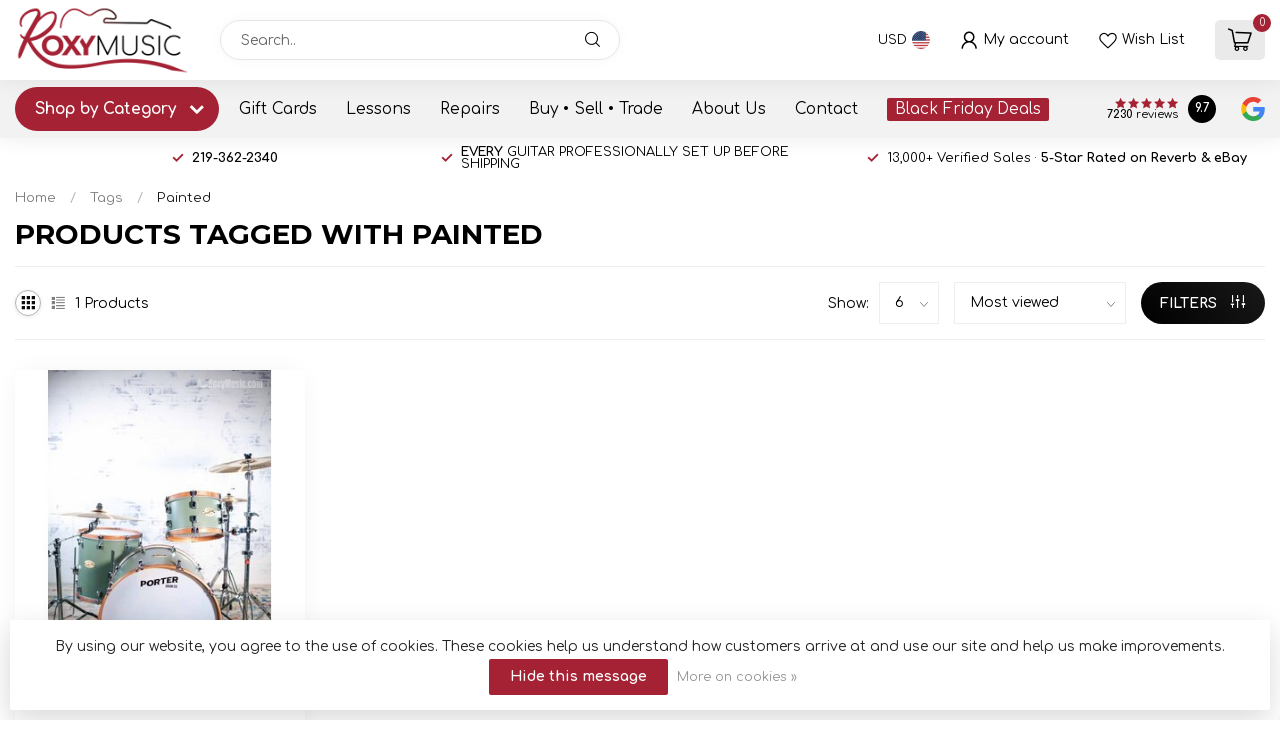

--- FILE ---
content_type: text/html;charset=utf-8
request_url: https://www.roxymusic.com/tags/painted/
body_size: 40164
content:
<!DOCTYPE html>
<html lang="en-US">
  <head>
<link rel="preconnect" href="https://cdn.shoplightspeed.com">
<link rel="preconnect" href="https://fonts.googleapis.com">
<link rel="preconnect" href="https://fonts.gstatic.com" crossorigin>
<!--

    Theme Proxima | v1.0.0.2504202501_0_667795
    Theme designed and created by Dyvelopment - We are true e-commerce heroes!

    For custom Lightspeed eCom development or design contact us at www.dyvelopment.com

      _____                  _                                  _   
     |  __ \                | |                                | |  
     | |  | |_   ___   _____| | ___  _ __  _ __ ___   ___ _ __ | |_ 
     | |  | | | | \ \ / / _ \ |/ _ \| '_ \| '_ ` _ \ / _ \ '_ \| __|
     | |__| | |_| |\ V /  __/ | (_) | |_) | | | | | |  __/ | | | |_ 
     |_____/ \__, | \_/ \___|_|\___/| .__/|_| |_| |_|\___|_| |_|\__|
              __/ |                 | |                             
             |___/                  |_|                             
-->


<meta charset="utf-8"/>
<!-- [START] 'blocks/head.rain' -->
<!--

  (c) 2008-2026 Lightspeed Netherlands B.V.
  http://www.lightspeedhq.com
  Generated: 25-01-2026 @ 08:45:43

-->
<link rel="canonical" href="https://www.roxymusic.com/tags/painted/"/>
<link rel="alternate" href="https://www.roxymusic.com/index.rss" type="application/rss+xml" title="New products"/>
<link href="https://cdn.shoplightspeed.com/assets/cookielaw.css?2025-02-20" rel="stylesheet" type="text/css"/>
<meta name="robots" content="noodp,noydir"/>
<meta name="google-site-verification" content=""/>
<meta property="og:url" content="https://www.roxymusic.com/tags/painted/?source=facebook"/>
<meta property="og:site_name" content="Roxy Music"/>
<meta property="og:title" content="Painted"/>
<meta property="og:description" content="La Porte’s hometown music store since 1939. Guitars, drums, lessons, repairs, and expert advice from real musicians. Trusted by thousands."/>
<script>
/* DyApps Theme Addons config */
if( !window.dyapps ){ window.dyapps = {}; }
window.dyapps.addons = {
 "enabled": true,
 "created_at": "06-07-2025 01:55:31",
 "settings": {
    "matrix_separator": ",",
    "filterGroupSwatches": [],
    "swatchesForCustomFields": [],
    "plan": {
     "can_variant_group": true,
     "can_stockify": true,
     "can_vat_switcher": true,
     "can_age_popup": false,
     "can_custom_qty": false,
     "can_data01_colors": false
    },
    "advancedVariants": {
     "enabled": true,
     "price_in_dropdown": true,
     "stockify_in_dropdown": true,
     "disable_out_of_stock": true,
     "grid_swatches_container_selector": ".dy-collection-grid-swatch-holder",
     "grid_swatches_position": "left",
     "grid_swatches_max_colors": 4,
     "grid_swatches_enabled": true,
     "variant_status_icon": false,
     "display_type": "blocks",
     "product_swatches_size": "default",
     "live_pricing": true
    },
    "age_popup": {
     "enabled": false,
     "logo_url": "",
     "image_footer_url": "",
     "text": {
                 
        "us": {
         "content": "<h3>Confirm your age<\/h3><p>You must be over the age of 18 to enter this website.<\/p>",
         "content_no": "<h3>Sorry!<\/h3><p>Unfortunately you cannot access this website.<\/p>",
         "button_yes": "I am 18 years or older",
         "button_no": "I am under 18",
        }        }
    },
    "stockify": {
     "enabled": false,
     "stock_trigger_type": "outofstock",
     "optin_policy": false,
     "api": "https://my.dyapps.io/api/public/122a82ad6e/stockify/subscribe",
     "text": {
                 
        "us": {
         "email_placeholder": "Your email address",
         "button_trigger": "Notify me when back in stock",
         "button_submit": "Keep me updated!",
         "title": "Item out of Stock",
         "desc": "Unfortunately this item is out of stock right now. Leave your email address below and we'll send you an email when the item is available again.",
         "bottom_text": "We use your data to send this email. Read more in our <a href=\"\/service\/privacy-policy\/\" target=\"_blank\">privacy policy<\/a>."
        }        }
    },
    "categoryBanners": {
     "enabled": true,
     "mobile_breakpoint": "576px",
     "category_banner": [],
     "banners": {
        
        "458": {
                        
         "us": { "desktop_image_url": "https://cdn.shoplightspeed.com/shops/667795/files/59541185/penny-sale-1200px.jpg", "mobile_image_url": "",  "link_url": "https://www.roxymusic.com/electric-guitars/",  "target": "_blank"}    
        },     
        "default": {
                        
         "us": { "desktop_image_url": "https://cdn.shoplightspeed.com/shops/667795/files/71090867/affirm-pay-over-time-advert.jpg", "mobile_image_url": "https://cdn.shoplightspeed.com/shops/667795/files/71090867/affirm-pay-over-time-advert.jpg",  "link_url": "https://www.roxymusic.com/service/buy-now-pay-later-with-affirm-or-roxy-music/",  "target": "_blank"}    
        }       }
    }
 },
 "swatches": {
 "default": {"is_default": true, "type": "multi", "values": {"background-size": "10px 10px", "background-position": "0 0, 0 5px, 5px -5px, -5px 0px", "background-image": "linear-gradient(45deg, rgba(100,100,100,0.3) 25%, transparent 25%),  linear-gradient(-45deg, rgba(100,100,100,0.3) 25%, transparent 25%),  linear-gradient(45deg, transparent 75%, rgba(100,100,100,0.3) 75%),  linear-gradient(-45deg, transparent 75%, rgba(100,100,100,0.3) 75%)"}} ,  
 "blue": {"type": "color", "value": "#4285cf"},  
 "green": {"type": "color", "value": "#52a30d"},  
 "purple": {"type": "color", "value": "#171ded"},  
 "orange": {"type": "color", "value": "#f1800c"},  
 "red": {"type": "color", "value": "#ef3c35"},  
 "yellow": {"type": "color", "value": "#f5d805"},  
 "black": {"type": "color", "value": "#000000"},  
 "white": {"type": "color", "value": "#ffffff"},  
 "ocean turquoise": {"type": "color", "value": "#09b6c0"},  
 "zebra": {"type": "image", "value": "https://img.freepik.com/free-vector/zebra-fur-texture-background_125540-1965.jpg"},  
 "checkered": {"type": "image", "value": "https://thumbs.dreamstime.com/b/checker-pattern-seamless-wallpaper-backdrop-vector-checkered-black-white-129258038.jpg"},  
 "tortoise shell": {"type": "image", "value": "https://t4.ftcdn.net/jpg/02/45/14/51/360_F_245145134_aNUHrZ1bOP6AS35vOAVSMAoNIhlXIf9i.jpg"},  
 "confetti": {"type": "image", "value": "https://www.gygi.com/images/products/Mini-Red-White-and-Blue-Stars-Confetti-Sprinkles-1-2-Lb_media01.jpg?resizeid=4&amp;resizeh=250&amp;resizew=250"}  }
};
</script>
<script src="https://www.powr.io/powr.js?external-type=lightspeed"></script>
<script>
  window.dataLayer = window.dataLayer || [];
    function gtag(){dataLayer.push(arguments);}
    gtag('js', new Date());

    gtag('config', 'G-WR8TR85K1W');

<!-- Meta Pixel Code -->
<script>
!function(f,b,e,v,n,t,s)
{if(f.fbq)return;n=f.fbq=function(){n.callMethod?
n.callMethod.apply(n,arguments):n.queue.push(arguments)};
if(!f._fbq)f._fbq=n;n.push=n;n.loaded=!0;n.version='2.0';
n.queue=[];t=b.createElement(e);t.async=!0;
t.src=v;s=b.getElementsByTagName(e)[0];
s.parentNode.insertBefore(t,s)}(window, document,'script',
'https://connect.facebook.net/en_US/fbevents.js');
fbq('init', '575582702077953');
fbq('track', 'PageView');
</script>
<noscript><img height="1" width="1" style="display:none"
src="https://www.facebook.com/tr?id=575582702077953&ev=PageView&noscript=1"
/></noscript>
<!-- End Meta Pixel Code -->
</script>
<script>
var ae_lsecomapps_account_shop_id = "1562";
</script>
<script src="https://lsecom.advision-ecommerce.com/apps/js/api/affirm.min.js"></script>
<script>
<!-- Meta Pixel Code -->
<script>
!function(f,b,e,v,n,t,s)
{if(f.fbq)return;n=f.fbq=function(){n.callMethod?
n.callMethod.apply(n,arguments):n.queue.push(arguments)};
if(!f._fbq)f._fbq=n;n.push=n;n.loaded=!0;n.version='2.0';
n.queue=[];t=b.createElement(e);t.async=!0;
t.src=v;s=b.getElementsByTagName(e)[0];
s.parentNode.insertBefore(t,s)}(window, document,'script',
'https://connect.facebook.net/en_US/fbevents.js');
fbq('init', '575582702077953');
fbq('track', 'PageView');
</script>
<noscript><img height="1" width="1" style="display:none"
src="https://www.facebook.com/tr?id=575582702077953&ev=PageView&noscript=1"
/></noscript>
<!-- End Meta Pixel Code -->
</script>
<script src="https://app.dmws.plus/shop-assets/667795/dmws-plus-loader.js?id=3085ae89d52a1ebe60780112078fbd4f"></script>
<script>
(function(w,d,s,l,i){w[l]=w[l]||[];w[l].push({'gtm.start':
new Date().getTime(),event:'gtm.js'});var f=d.getElementsByTagName(s)[0],
j=d.createElement(s),dl=l!='dataLayer'?'&l='+l:'';j.async=true;j.src=
'https://www.googletagmanager.com/gtm.js?id='+i+dl;f.parentNode.insertBefore(j,f);
})(window,document,'script','dataLayer','GTM-N9RH7827');
</script>
<script>
<!-- Google tag (gtag.js) -->
<script async src="https://www.googletagmanager.com/gtag/js?id=G-89M0XLPGXW"></script>
<script>
    window.dataLayer = window.dataLayer || [];
    function gtag(){dataLayer.push(arguments);}
    gtag('js', new Date());

    gtag('config', 'G-89M0XLPGXW');
</script>
</script>
<!--[if lt IE 9]>
<script src="https://cdn.shoplightspeed.com/assets/html5shiv.js?2025-02-20"></script>
<![endif]-->
<!-- [END] 'blocks/head.rain' -->

<title>Painted - Roxy Music</title>

<meta name="dyapps-addons-enabled" content="true">
<meta name="dyapps-addons-version" content="2022081001">
<meta name="dyapps-theme-name" content="Proxima">

<meta name="description" content="La Porte’s hometown music store since 1939. Guitars, drums, lessons, repairs, and expert advice from real musicians. Trusted by thousands." />
<meta name="keywords" content="Painted, Roxy Music, music store La Porte, guitar shop Indiana, instrument repair, music lessons La Porte, buy guitars, sell instruments, drum shop, Fender dealer, PRS guitars, Martin guitars, Indiana music store" />

<meta http-equiv="X-UA-Compatible" content="IE=edge">
<meta name="viewport" content="width=device-width, initial-scale=1">

<link rel="shortcut icon" href="https://cdn.shoplightspeed.com/shops/667795/themes/17405/v/899295/assets/favicon.ico?20240113154045" type="image/x-icon" />
<link rel="preload" as="image" href="https://cdn.shoplightspeed.com/shops/667795/themes/17405/v/889515/assets/logo.png?20240113153527">



<script src="https://cdn.shoplightspeed.com/shops/667795/themes/17405/assets/jquery-1-12-4-min.js?20251130000703" defer></script>
<script>if(navigator.userAgent.indexOf("MSIE ") > -1 || navigator.userAgent.indexOf("Trident/") > -1) { document.write('<script src="https://cdn.shoplightspeed.com/shops/667795/themes/17405/assets/intersection-observer-polyfill.js?20251130000703">\x3C/script>') }</script>

<style>/*!
 * Bootstrap Reboot v4.6.1 (https://getbootstrap.com/)
 * Copyright 2011-2021 The Bootstrap Authors
 * Copyright 2011-2021 Twitter, Inc.
 * Licensed under MIT (https://github.com/twbs/bootstrap/blob/main/LICENSE)
 * Forked from Normalize.css, licensed MIT (https://github.com/necolas/normalize.css/blob/master/LICENSE.md)
 */*,*::before,*::after{box-sizing:border-box}html{font-family:sans-serif;line-height:1.15;-webkit-text-size-adjust:100%;-webkit-tap-highlight-color:rgba(0,0,0,0)}article,aside,figcaption,figure,footer,header,hgroup,main,nav,section{display:block}body{margin:0;font-family:-apple-system,BlinkMacSystemFont,"Segoe UI",Roboto,"Helvetica Neue",Arial,"Noto Sans","Liberation Sans",sans-serif,"Apple Color Emoji","Segoe UI Emoji","Segoe UI Symbol","Noto Color Emoji";font-size:1rem;font-weight:400;line-height:1.42857143;color:#212529;text-align:left;background-color:#fff}[tabindex="-1"]:focus:not(:focus-visible){outline:0 !important}hr{box-sizing:content-box;height:0;overflow:visible}h1,h2,h3,h4,h5,h6{margin-top:0;margin-bottom:.5rem}p{margin-top:0;margin-bottom:1rem}abbr[title],abbr[data-original-title]{text-decoration:underline;text-decoration:underline dotted;cursor:help;border-bottom:0;text-decoration-skip-ink:none}address{margin-bottom:1rem;font-style:normal;line-height:inherit}ol,ul,dl{margin-top:0;margin-bottom:1rem}ol ol,ul ul,ol ul,ul ol{margin-bottom:0}dt{font-weight:700}dd{margin-bottom:.5rem;margin-left:0}blockquote{margin:0 0 1rem}b,strong{font-weight:bolder}small{font-size:80%}sub,sup{position:relative;font-size:75%;line-height:0;vertical-align:baseline}sub{bottom:-0.25em}sup{top:-0.5em}a{color:#007bff;text-decoration:none;background-color:transparent}a:hover{color:#0056b3;text-decoration:underline}a:not([href]):not([class]){color:inherit;text-decoration:none}a:not([href]):not([class]):hover{color:inherit;text-decoration:none}pre,code,kbd,samp{font-family:SFMono-Regular,Menlo,Monaco,Consolas,"Liberation Mono","Courier New",monospace;font-size:1em}pre{margin-top:0;margin-bottom:1rem;overflow:auto;-ms-overflow-style:scrollbar}figure{margin:0 0 1rem}img{vertical-align:middle;border-style:none}svg{overflow:hidden;vertical-align:middle}table{border-collapse:collapse}caption{padding-top:.75rem;padding-bottom:.75rem;color:#6c757d;text-align:left;caption-side:bottom}th{text-align:inherit;text-align:-webkit-match-parent}label{display:inline-block;margin-bottom:.5rem}button{border-radius:0}button:focus:not(:focus-visible){outline:0}input,button,select,optgroup,textarea{margin:0;font-family:inherit;font-size:inherit;line-height:inherit}button,input{overflow:visible}button,select{text-transform:none}[role=button]{cursor:pointer}select{word-wrap:normal}button,[type=button],[type=reset],[type=submit]{-webkit-appearance:button}button:not(:disabled),[type=button]:not(:disabled),[type=reset]:not(:disabled),[type=submit]:not(:disabled){cursor:pointer}button::-moz-focus-inner,[type=button]::-moz-focus-inner,[type=reset]::-moz-focus-inner,[type=submit]::-moz-focus-inner{padding:0;border-style:none}input[type=radio],input[type=checkbox]{box-sizing:border-box;padding:0}textarea{overflow:auto;resize:vertical}fieldset{min-width:0;padding:0;margin:0;border:0}legend{display:block;width:100%;max-width:100%;padding:0;margin-bottom:.5rem;font-size:1.5rem;line-height:inherit;color:inherit;white-space:normal}progress{vertical-align:baseline}[type=number]::-webkit-inner-spin-button,[type=number]::-webkit-outer-spin-button{height:auto}[type=search]{outline-offset:-2px;-webkit-appearance:none}[type=search]::-webkit-search-decoration{-webkit-appearance:none}::-webkit-file-upload-button{font:inherit;-webkit-appearance:button}output{display:inline-block}summary{display:list-item;cursor:pointer}template{display:none}[hidden]{display:none !important}/*!
 * Bootstrap Grid v4.6.1 (https://getbootstrap.com/)
 * Copyright 2011-2021 The Bootstrap Authors
 * Copyright 2011-2021 Twitter, Inc.
 * Licensed under MIT (https://github.com/twbs/bootstrap/blob/main/LICENSE)
 */html{box-sizing:border-box;-ms-overflow-style:scrollbar}*,*::before,*::after{box-sizing:inherit}.container,.container-fluid,.container-xl,.container-lg,.container-md,.container-sm{width:100%;padding-right:15px;padding-left:15px;margin-right:auto;margin-left:auto}@media(min-width: 576px){.container-sm,.container{max-width:540px}}@media(min-width: 768px){.container-md,.container-sm,.container{max-width:720px}}@media(min-width: 992px){.container-lg,.container-md,.container-sm,.container{max-width:960px}}@media(min-width: 1200px){.container-xl,.container-lg,.container-md,.container-sm,.container{max-width:1140px}}.row{display:flex;flex-wrap:wrap;margin-right:-15px;margin-left:-15px}.no-gutters{margin-right:0;margin-left:0}.no-gutters>.col,.no-gutters>[class*=col-]{padding-right:0;padding-left:0}.col-xl,.col-xl-auto,.col-xl-12,.col-xl-11,.col-xl-10,.col-xl-9,.col-xl-8,.col-xl-7,.col-xl-6,.col-xl-5,.col-xl-4,.col-xl-3,.col-xl-2,.col-xl-1,.col-lg,.col-lg-auto,.col-lg-12,.col-lg-11,.col-lg-10,.col-lg-9,.col-lg-8,.col-lg-7,.col-lg-6,.col-lg-5,.col-lg-4,.col-lg-3,.col-lg-2,.col-lg-1,.col-md,.col-md-auto,.col-md-12,.col-md-11,.col-md-10,.col-md-9,.col-md-8,.col-md-7,.col-md-6,.col-md-5,.col-md-4,.col-md-3,.col-md-2,.col-md-1,.col-sm,.col-sm-auto,.col-sm-12,.col-sm-11,.col-sm-10,.col-sm-9,.col-sm-8,.col-sm-7,.col-sm-6,.col-sm-5,.col-sm-4,.col-sm-3,.col-sm-2,.col-sm-1,.col,.col-auto,.col-12,.col-11,.col-10,.col-9,.col-8,.col-7,.col-6,.col-5,.col-4,.col-3,.col-2,.col-1{position:relative;width:100%;padding-right:15px;padding-left:15px}.col{flex-basis:0;flex-grow:1;max-width:100%}.row-cols-1>*{flex:0 0 100%;max-width:100%}.row-cols-2>*{flex:0 0 50%;max-width:50%}.row-cols-3>*{flex:0 0 33.3333333333%;max-width:33.3333333333%}.row-cols-4>*{flex:0 0 25%;max-width:25%}.row-cols-5>*{flex:0 0 20%;max-width:20%}.row-cols-6>*{flex:0 0 16.6666666667%;max-width:16.6666666667%}.col-auto{flex:0 0 auto;width:auto;max-width:100%}.col-1{flex:0 0 8.33333333%;max-width:8.33333333%}.col-2{flex:0 0 16.66666667%;max-width:16.66666667%}.col-3{flex:0 0 25%;max-width:25%}.col-4{flex:0 0 33.33333333%;max-width:33.33333333%}.col-5{flex:0 0 41.66666667%;max-width:41.66666667%}.col-6{flex:0 0 50%;max-width:50%}.col-7{flex:0 0 58.33333333%;max-width:58.33333333%}.col-8{flex:0 0 66.66666667%;max-width:66.66666667%}.col-9{flex:0 0 75%;max-width:75%}.col-10{flex:0 0 83.33333333%;max-width:83.33333333%}.col-11{flex:0 0 91.66666667%;max-width:91.66666667%}.col-12{flex:0 0 100%;max-width:100%}.order-first{order:-1}.order-last{order:13}.order-0{order:0}.order-1{order:1}.order-2{order:2}.order-3{order:3}.order-4{order:4}.order-5{order:5}.order-6{order:6}.order-7{order:7}.order-8{order:8}.order-9{order:9}.order-10{order:10}.order-11{order:11}.order-12{order:12}.offset-1{margin-left:8.33333333%}.offset-2{margin-left:16.66666667%}.offset-3{margin-left:25%}.offset-4{margin-left:33.33333333%}.offset-5{margin-left:41.66666667%}.offset-6{margin-left:50%}.offset-7{margin-left:58.33333333%}.offset-8{margin-left:66.66666667%}.offset-9{margin-left:75%}.offset-10{margin-left:83.33333333%}.offset-11{margin-left:91.66666667%}@media(min-width: 576px){.col-sm{flex-basis:0;flex-grow:1;max-width:100%}.row-cols-sm-1>*{flex:0 0 100%;max-width:100%}.row-cols-sm-2>*{flex:0 0 50%;max-width:50%}.row-cols-sm-3>*{flex:0 0 33.3333333333%;max-width:33.3333333333%}.row-cols-sm-4>*{flex:0 0 25%;max-width:25%}.row-cols-sm-5>*{flex:0 0 20%;max-width:20%}.row-cols-sm-6>*{flex:0 0 16.6666666667%;max-width:16.6666666667%}.col-sm-auto{flex:0 0 auto;width:auto;max-width:100%}.col-sm-1{flex:0 0 8.33333333%;max-width:8.33333333%}.col-sm-2{flex:0 0 16.66666667%;max-width:16.66666667%}.col-sm-3{flex:0 0 25%;max-width:25%}.col-sm-4{flex:0 0 33.33333333%;max-width:33.33333333%}.col-sm-5{flex:0 0 41.66666667%;max-width:41.66666667%}.col-sm-6{flex:0 0 50%;max-width:50%}.col-sm-7{flex:0 0 58.33333333%;max-width:58.33333333%}.col-sm-8{flex:0 0 66.66666667%;max-width:66.66666667%}.col-sm-9{flex:0 0 75%;max-width:75%}.col-sm-10{flex:0 0 83.33333333%;max-width:83.33333333%}.col-sm-11{flex:0 0 91.66666667%;max-width:91.66666667%}.col-sm-12{flex:0 0 100%;max-width:100%}.order-sm-first{order:-1}.order-sm-last{order:13}.order-sm-0{order:0}.order-sm-1{order:1}.order-sm-2{order:2}.order-sm-3{order:3}.order-sm-4{order:4}.order-sm-5{order:5}.order-sm-6{order:6}.order-sm-7{order:7}.order-sm-8{order:8}.order-sm-9{order:9}.order-sm-10{order:10}.order-sm-11{order:11}.order-sm-12{order:12}.offset-sm-0{margin-left:0}.offset-sm-1{margin-left:8.33333333%}.offset-sm-2{margin-left:16.66666667%}.offset-sm-3{margin-left:25%}.offset-sm-4{margin-left:33.33333333%}.offset-sm-5{margin-left:41.66666667%}.offset-sm-6{margin-left:50%}.offset-sm-7{margin-left:58.33333333%}.offset-sm-8{margin-left:66.66666667%}.offset-sm-9{margin-left:75%}.offset-sm-10{margin-left:83.33333333%}.offset-sm-11{margin-left:91.66666667%}}@media(min-width: 768px){.col-md{flex-basis:0;flex-grow:1;max-width:100%}.row-cols-md-1>*{flex:0 0 100%;max-width:100%}.row-cols-md-2>*{flex:0 0 50%;max-width:50%}.row-cols-md-3>*{flex:0 0 33.3333333333%;max-width:33.3333333333%}.row-cols-md-4>*{flex:0 0 25%;max-width:25%}.row-cols-md-5>*{flex:0 0 20%;max-width:20%}.row-cols-md-6>*{flex:0 0 16.6666666667%;max-width:16.6666666667%}.col-md-auto{flex:0 0 auto;width:auto;max-width:100%}.col-md-1{flex:0 0 8.33333333%;max-width:8.33333333%}.col-md-2{flex:0 0 16.66666667%;max-width:16.66666667%}.col-md-3{flex:0 0 25%;max-width:25%}.col-md-4{flex:0 0 33.33333333%;max-width:33.33333333%}.col-md-5{flex:0 0 41.66666667%;max-width:41.66666667%}.col-md-6{flex:0 0 50%;max-width:50%}.col-md-7{flex:0 0 58.33333333%;max-width:58.33333333%}.col-md-8{flex:0 0 66.66666667%;max-width:66.66666667%}.col-md-9{flex:0 0 75%;max-width:75%}.col-md-10{flex:0 0 83.33333333%;max-width:83.33333333%}.col-md-11{flex:0 0 91.66666667%;max-width:91.66666667%}.col-md-12{flex:0 0 100%;max-width:100%}.order-md-first{order:-1}.order-md-last{order:13}.order-md-0{order:0}.order-md-1{order:1}.order-md-2{order:2}.order-md-3{order:3}.order-md-4{order:4}.order-md-5{order:5}.order-md-6{order:6}.order-md-7{order:7}.order-md-8{order:8}.order-md-9{order:9}.order-md-10{order:10}.order-md-11{order:11}.order-md-12{order:12}.offset-md-0{margin-left:0}.offset-md-1{margin-left:8.33333333%}.offset-md-2{margin-left:16.66666667%}.offset-md-3{margin-left:25%}.offset-md-4{margin-left:33.33333333%}.offset-md-5{margin-left:41.66666667%}.offset-md-6{margin-left:50%}.offset-md-7{margin-left:58.33333333%}.offset-md-8{margin-left:66.66666667%}.offset-md-9{margin-left:75%}.offset-md-10{margin-left:83.33333333%}.offset-md-11{margin-left:91.66666667%}}@media(min-width: 992px){.col-lg{flex-basis:0;flex-grow:1;max-width:100%}.row-cols-lg-1>*{flex:0 0 100%;max-width:100%}.row-cols-lg-2>*{flex:0 0 50%;max-width:50%}.row-cols-lg-3>*{flex:0 0 33.3333333333%;max-width:33.3333333333%}.row-cols-lg-4>*{flex:0 0 25%;max-width:25%}.row-cols-lg-5>*{flex:0 0 20%;max-width:20%}.row-cols-lg-6>*{flex:0 0 16.6666666667%;max-width:16.6666666667%}.col-lg-auto{flex:0 0 auto;width:auto;max-width:100%}.col-lg-1{flex:0 0 8.33333333%;max-width:8.33333333%}.col-lg-2{flex:0 0 16.66666667%;max-width:16.66666667%}.col-lg-3{flex:0 0 25%;max-width:25%}.col-lg-4{flex:0 0 33.33333333%;max-width:33.33333333%}.col-lg-5{flex:0 0 41.66666667%;max-width:41.66666667%}.col-lg-6{flex:0 0 50%;max-width:50%}.col-lg-7{flex:0 0 58.33333333%;max-width:58.33333333%}.col-lg-8{flex:0 0 66.66666667%;max-width:66.66666667%}.col-lg-9{flex:0 0 75%;max-width:75%}.col-lg-10{flex:0 0 83.33333333%;max-width:83.33333333%}.col-lg-11{flex:0 0 91.66666667%;max-width:91.66666667%}.col-lg-12{flex:0 0 100%;max-width:100%}.order-lg-first{order:-1}.order-lg-last{order:13}.order-lg-0{order:0}.order-lg-1{order:1}.order-lg-2{order:2}.order-lg-3{order:3}.order-lg-4{order:4}.order-lg-5{order:5}.order-lg-6{order:6}.order-lg-7{order:7}.order-lg-8{order:8}.order-lg-9{order:9}.order-lg-10{order:10}.order-lg-11{order:11}.order-lg-12{order:12}.offset-lg-0{margin-left:0}.offset-lg-1{margin-left:8.33333333%}.offset-lg-2{margin-left:16.66666667%}.offset-lg-3{margin-left:25%}.offset-lg-4{margin-left:33.33333333%}.offset-lg-5{margin-left:41.66666667%}.offset-lg-6{margin-left:50%}.offset-lg-7{margin-left:58.33333333%}.offset-lg-8{margin-left:66.66666667%}.offset-lg-9{margin-left:75%}.offset-lg-10{margin-left:83.33333333%}.offset-lg-11{margin-left:91.66666667%}}@media(min-width: 1200px){.col-xl{flex-basis:0;flex-grow:1;max-width:100%}.row-cols-xl-1>*{flex:0 0 100%;max-width:100%}.row-cols-xl-2>*{flex:0 0 50%;max-width:50%}.row-cols-xl-3>*{flex:0 0 33.3333333333%;max-width:33.3333333333%}.row-cols-xl-4>*{flex:0 0 25%;max-width:25%}.row-cols-xl-5>*{flex:0 0 20%;max-width:20%}.row-cols-xl-6>*{flex:0 0 16.6666666667%;max-width:16.6666666667%}.col-xl-auto{flex:0 0 auto;width:auto;max-width:100%}.col-xl-1{flex:0 0 8.33333333%;max-width:8.33333333%}.col-xl-2{flex:0 0 16.66666667%;max-width:16.66666667%}.col-xl-3{flex:0 0 25%;max-width:25%}.col-xl-4{flex:0 0 33.33333333%;max-width:33.33333333%}.col-xl-5{flex:0 0 41.66666667%;max-width:41.66666667%}.col-xl-6{flex:0 0 50%;max-width:50%}.col-xl-7{flex:0 0 58.33333333%;max-width:58.33333333%}.col-xl-8{flex:0 0 66.66666667%;max-width:66.66666667%}.col-xl-9{flex:0 0 75%;max-width:75%}.col-xl-10{flex:0 0 83.33333333%;max-width:83.33333333%}.col-xl-11{flex:0 0 91.66666667%;max-width:91.66666667%}.col-xl-12{flex:0 0 100%;max-width:100%}.order-xl-first{order:-1}.order-xl-last{order:13}.order-xl-0{order:0}.order-xl-1{order:1}.order-xl-2{order:2}.order-xl-3{order:3}.order-xl-4{order:4}.order-xl-5{order:5}.order-xl-6{order:6}.order-xl-7{order:7}.order-xl-8{order:8}.order-xl-9{order:9}.order-xl-10{order:10}.order-xl-11{order:11}.order-xl-12{order:12}.offset-xl-0{margin-left:0}.offset-xl-1{margin-left:8.33333333%}.offset-xl-2{margin-left:16.66666667%}.offset-xl-3{margin-left:25%}.offset-xl-4{margin-left:33.33333333%}.offset-xl-5{margin-left:41.66666667%}.offset-xl-6{margin-left:50%}.offset-xl-7{margin-left:58.33333333%}.offset-xl-8{margin-left:66.66666667%}.offset-xl-9{margin-left:75%}.offset-xl-10{margin-left:83.33333333%}.offset-xl-11{margin-left:91.66666667%}}.d-none{display:none !important}.d-inline{display:inline !important}.d-inline-block{display:inline-block !important}.d-block{display:block !important}.d-table{display:table !important}.d-table-row{display:table-row !important}.d-table-cell{display:table-cell !important}.d-flex{display:flex !important}.d-inline-flex{display:inline-flex !important}@media(min-width: 576px){.d-sm-none{display:none !important}.d-sm-inline{display:inline !important}.d-sm-inline-block{display:inline-block !important}.d-sm-block{display:block !important}.d-sm-table{display:table !important}.d-sm-table-row{display:table-row !important}.d-sm-table-cell{display:table-cell !important}.d-sm-flex{display:flex !important}.d-sm-inline-flex{display:inline-flex !important}}@media(min-width: 768px){.d-md-none{display:none !important}.d-md-inline{display:inline !important}.d-md-inline-block{display:inline-block !important}.d-md-block{display:block !important}.d-md-table{display:table !important}.d-md-table-row{display:table-row !important}.d-md-table-cell{display:table-cell !important}.d-md-flex{display:flex !important}.d-md-inline-flex{display:inline-flex !important}}@media(min-width: 992px){.d-lg-none{display:none !important}.d-lg-inline{display:inline !important}.d-lg-inline-block{display:inline-block !important}.d-lg-block{display:block !important}.d-lg-table{display:table !important}.d-lg-table-row{display:table-row !important}.d-lg-table-cell{display:table-cell !important}.d-lg-flex{display:flex !important}.d-lg-inline-flex{display:inline-flex !important}}@media(min-width: 1200px){.d-xl-none{display:none !important}.d-xl-inline{display:inline !important}.d-xl-inline-block{display:inline-block !important}.d-xl-block{display:block !important}.d-xl-table{display:table !important}.d-xl-table-row{display:table-row !important}.d-xl-table-cell{display:table-cell !important}.d-xl-flex{display:flex !important}.d-xl-inline-flex{display:inline-flex !important}}@media print{.d-print-none{display:none !important}.d-print-inline{display:inline !important}.d-print-inline-block{display:inline-block !important}.d-print-block{display:block !important}.d-print-table{display:table !important}.d-print-table-row{display:table-row !important}.d-print-table-cell{display:table-cell !important}.d-print-flex{display:flex !important}.d-print-inline-flex{display:inline-flex !important}}.flex-row{flex-direction:row !important}.flex-column{flex-direction:column !important}.flex-row-reverse{flex-direction:row-reverse !important}.flex-column-reverse{flex-direction:column-reverse !important}.flex-wrap{flex-wrap:wrap !important}.flex-nowrap{flex-wrap:nowrap !important}.flex-wrap-reverse{flex-wrap:wrap-reverse !important}.flex-fill{flex:1 1 auto !important}.flex-grow-0{flex-grow:0 !important}.flex-grow-1{flex-grow:1 !important}.flex-shrink-0{flex-shrink:0 !important}.flex-shrink-1{flex-shrink:1 !important}.justify-content-start{justify-content:flex-start !important}.justify-content-end{justify-content:flex-end !important}.justify-content-center{justify-content:center !important}.justify-content-between{justify-content:space-between !important}.justify-content-around{justify-content:space-around !important}.align-items-start{align-items:flex-start !important}.align-items-end{align-items:flex-end !important}.align-items-center{align-items:center !important}.align-items-baseline{align-items:baseline !important}.align-items-stretch{align-items:stretch !important}.align-content-start{align-content:flex-start !important}.align-content-end{align-content:flex-end !important}.align-content-center{align-content:center !important}.align-content-between{align-content:space-between !important}.align-content-around{align-content:space-around !important}.align-content-stretch{align-content:stretch !important}.align-self-auto{align-self:auto !important}.align-self-start{align-self:flex-start !important}.align-self-end{align-self:flex-end !important}.align-self-center{align-self:center !important}.align-self-baseline{align-self:baseline !important}.align-self-stretch{align-self:stretch !important}@media(min-width: 576px){.flex-sm-row{flex-direction:row !important}.flex-sm-column{flex-direction:column !important}.flex-sm-row-reverse{flex-direction:row-reverse !important}.flex-sm-column-reverse{flex-direction:column-reverse !important}.flex-sm-wrap{flex-wrap:wrap !important}.flex-sm-nowrap{flex-wrap:nowrap !important}.flex-sm-wrap-reverse{flex-wrap:wrap-reverse !important}.flex-sm-fill{flex:1 1 auto !important}.flex-sm-grow-0{flex-grow:0 !important}.flex-sm-grow-1{flex-grow:1 !important}.flex-sm-shrink-0{flex-shrink:0 !important}.flex-sm-shrink-1{flex-shrink:1 !important}.justify-content-sm-start{justify-content:flex-start !important}.justify-content-sm-end{justify-content:flex-end !important}.justify-content-sm-center{justify-content:center !important}.justify-content-sm-between{justify-content:space-between !important}.justify-content-sm-around{justify-content:space-around !important}.align-items-sm-start{align-items:flex-start !important}.align-items-sm-end{align-items:flex-end !important}.align-items-sm-center{align-items:center !important}.align-items-sm-baseline{align-items:baseline !important}.align-items-sm-stretch{align-items:stretch !important}.align-content-sm-start{align-content:flex-start !important}.align-content-sm-end{align-content:flex-end !important}.align-content-sm-center{align-content:center !important}.align-content-sm-between{align-content:space-between !important}.align-content-sm-around{align-content:space-around !important}.align-content-sm-stretch{align-content:stretch !important}.align-self-sm-auto{align-self:auto !important}.align-self-sm-start{align-self:flex-start !important}.align-self-sm-end{align-self:flex-end !important}.align-self-sm-center{align-self:center !important}.align-self-sm-baseline{align-self:baseline !important}.align-self-sm-stretch{align-self:stretch !important}}@media(min-width: 768px){.flex-md-row{flex-direction:row !important}.flex-md-column{flex-direction:column !important}.flex-md-row-reverse{flex-direction:row-reverse !important}.flex-md-column-reverse{flex-direction:column-reverse !important}.flex-md-wrap{flex-wrap:wrap !important}.flex-md-nowrap{flex-wrap:nowrap !important}.flex-md-wrap-reverse{flex-wrap:wrap-reverse !important}.flex-md-fill{flex:1 1 auto !important}.flex-md-grow-0{flex-grow:0 !important}.flex-md-grow-1{flex-grow:1 !important}.flex-md-shrink-0{flex-shrink:0 !important}.flex-md-shrink-1{flex-shrink:1 !important}.justify-content-md-start{justify-content:flex-start !important}.justify-content-md-end{justify-content:flex-end !important}.justify-content-md-center{justify-content:center !important}.justify-content-md-between{justify-content:space-between !important}.justify-content-md-around{justify-content:space-around !important}.align-items-md-start{align-items:flex-start !important}.align-items-md-end{align-items:flex-end !important}.align-items-md-center{align-items:center !important}.align-items-md-baseline{align-items:baseline !important}.align-items-md-stretch{align-items:stretch !important}.align-content-md-start{align-content:flex-start !important}.align-content-md-end{align-content:flex-end !important}.align-content-md-center{align-content:center !important}.align-content-md-between{align-content:space-between !important}.align-content-md-around{align-content:space-around !important}.align-content-md-stretch{align-content:stretch !important}.align-self-md-auto{align-self:auto !important}.align-self-md-start{align-self:flex-start !important}.align-self-md-end{align-self:flex-end !important}.align-self-md-center{align-self:center !important}.align-self-md-baseline{align-self:baseline !important}.align-self-md-stretch{align-self:stretch !important}}@media(min-width: 992px){.flex-lg-row{flex-direction:row !important}.flex-lg-column{flex-direction:column !important}.flex-lg-row-reverse{flex-direction:row-reverse !important}.flex-lg-column-reverse{flex-direction:column-reverse !important}.flex-lg-wrap{flex-wrap:wrap !important}.flex-lg-nowrap{flex-wrap:nowrap !important}.flex-lg-wrap-reverse{flex-wrap:wrap-reverse !important}.flex-lg-fill{flex:1 1 auto !important}.flex-lg-grow-0{flex-grow:0 !important}.flex-lg-grow-1{flex-grow:1 !important}.flex-lg-shrink-0{flex-shrink:0 !important}.flex-lg-shrink-1{flex-shrink:1 !important}.justify-content-lg-start{justify-content:flex-start !important}.justify-content-lg-end{justify-content:flex-end !important}.justify-content-lg-center{justify-content:center !important}.justify-content-lg-between{justify-content:space-between !important}.justify-content-lg-around{justify-content:space-around !important}.align-items-lg-start{align-items:flex-start !important}.align-items-lg-end{align-items:flex-end !important}.align-items-lg-center{align-items:center !important}.align-items-lg-baseline{align-items:baseline !important}.align-items-lg-stretch{align-items:stretch !important}.align-content-lg-start{align-content:flex-start !important}.align-content-lg-end{align-content:flex-end !important}.align-content-lg-center{align-content:center !important}.align-content-lg-between{align-content:space-between !important}.align-content-lg-around{align-content:space-around !important}.align-content-lg-stretch{align-content:stretch !important}.align-self-lg-auto{align-self:auto !important}.align-self-lg-start{align-self:flex-start !important}.align-self-lg-end{align-self:flex-end !important}.align-self-lg-center{align-self:center !important}.align-self-lg-baseline{align-self:baseline !important}.align-self-lg-stretch{align-self:stretch !important}}@media(min-width: 1200px){.flex-xl-row{flex-direction:row !important}.flex-xl-column{flex-direction:column !important}.flex-xl-row-reverse{flex-direction:row-reverse !important}.flex-xl-column-reverse{flex-direction:column-reverse !important}.flex-xl-wrap{flex-wrap:wrap !important}.flex-xl-nowrap{flex-wrap:nowrap !important}.flex-xl-wrap-reverse{flex-wrap:wrap-reverse !important}.flex-xl-fill{flex:1 1 auto !important}.flex-xl-grow-0{flex-grow:0 !important}.flex-xl-grow-1{flex-grow:1 !important}.flex-xl-shrink-0{flex-shrink:0 !important}.flex-xl-shrink-1{flex-shrink:1 !important}.justify-content-xl-start{justify-content:flex-start !important}.justify-content-xl-end{justify-content:flex-end !important}.justify-content-xl-center{justify-content:center !important}.justify-content-xl-between{justify-content:space-between !important}.justify-content-xl-around{justify-content:space-around !important}.align-items-xl-start{align-items:flex-start !important}.align-items-xl-end{align-items:flex-end !important}.align-items-xl-center{align-items:center !important}.align-items-xl-baseline{align-items:baseline !important}.align-items-xl-stretch{align-items:stretch !important}.align-content-xl-start{align-content:flex-start !important}.align-content-xl-end{align-content:flex-end !important}.align-content-xl-center{align-content:center !important}.align-content-xl-between{align-content:space-between !important}.align-content-xl-around{align-content:space-around !important}.align-content-xl-stretch{align-content:stretch !important}.align-self-xl-auto{align-self:auto !important}.align-self-xl-start{align-self:flex-start !important}.align-self-xl-end{align-self:flex-end !important}.align-self-xl-center{align-self:center !important}.align-self-xl-baseline{align-self:baseline !important}.align-self-xl-stretch{align-self:stretch !important}}.m-0{margin:0 !important}.mt-0,.my-0{margin-top:0 !important}.mr-0,.mx-0{margin-right:0 !important}.mb-0,.my-0{margin-bottom:0 !important}.ml-0,.mx-0{margin-left:0 !important}.m-1{margin:5px !important}.mt-1,.my-1{margin-top:5px !important}.mr-1,.mx-1{margin-right:5px !important}.mb-1,.my-1{margin-bottom:5px !important}.ml-1,.mx-1{margin-left:5px !important}.m-2{margin:10px !important}.mt-2,.my-2{margin-top:10px !important}.mr-2,.mx-2{margin-right:10px !important}.mb-2,.my-2{margin-bottom:10px !important}.ml-2,.mx-2{margin-left:10px !important}.m-3{margin:15px !important}.mt-3,.my-3{margin-top:15px !important}.mr-3,.mx-3{margin-right:15px !important}.mb-3,.my-3{margin-bottom:15px !important}.ml-3,.mx-3{margin-left:15px !important}.m-4{margin:30px !important}.mt-4,.my-4{margin-top:30px !important}.mr-4,.mx-4{margin-right:30px !important}.mb-4,.my-4{margin-bottom:30px !important}.ml-4,.mx-4{margin-left:30px !important}.m-5{margin:50px !important}.mt-5,.my-5{margin-top:50px !important}.mr-5,.mx-5{margin-right:50px !important}.mb-5,.my-5{margin-bottom:50px !important}.ml-5,.mx-5{margin-left:50px !important}.m-6{margin:80px !important}.mt-6,.my-6{margin-top:80px !important}.mr-6,.mx-6{margin-right:80px !important}.mb-6,.my-6{margin-bottom:80px !important}.ml-6,.mx-6{margin-left:80px !important}.p-0{padding:0 !important}.pt-0,.py-0{padding-top:0 !important}.pr-0,.px-0{padding-right:0 !important}.pb-0,.py-0{padding-bottom:0 !important}.pl-0,.px-0{padding-left:0 !important}.p-1{padding:5px !important}.pt-1,.py-1{padding-top:5px !important}.pr-1,.px-1{padding-right:5px !important}.pb-1,.py-1{padding-bottom:5px !important}.pl-1,.px-1{padding-left:5px !important}.p-2{padding:10px !important}.pt-2,.py-2{padding-top:10px !important}.pr-2,.px-2{padding-right:10px !important}.pb-2,.py-2{padding-bottom:10px !important}.pl-2,.px-2{padding-left:10px !important}.p-3{padding:15px !important}.pt-3,.py-3{padding-top:15px !important}.pr-3,.px-3{padding-right:15px !important}.pb-3,.py-3{padding-bottom:15px !important}.pl-3,.px-3{padding-left:15px !important}.p-4{padding:30px !important}.pt-4,.py-4{padding-top:30px !important}.pr-4,.px-4{padding-right:30px !important}.pb-4,.py-4{padding-bottom:30px !important}.pl-4,.px-4{padding-left:30px !important}.p-5{padding:50px !important}.pt-5,.py-5{padding-top:50px !important}.pr-5,.px-5{padding-right:50px !important}.pb-5,.py-5{padding-bottom:50px !important}.pl-5,.px-5{padding-left:50px !important}.p-6{padding:80px !important}.pt-6,.py-6{padding-top:80px !important}.pr-6,.px-6{padding-right:80px !important}.pb-6,.py-6{padding-bottom:80px !important}.pl-6,.px-6{padding-left:80px !important}.m-n1{margin:-5px !important}.mt-n1,.my-n1{margin-top:-5px !important}.mr-n1,.mx-n1{margin-right:-5px !important}.mb-n1,.my-n1{margin-bottom:-5px !important}.ml-n1,.mx-n1{margin-left:-5px !important}.m-n2{margin:-10px !important}.mt-n2,.my-n2{margin-top:-10px !important}.mr-n2,.mx-n2{margin-right:-10px !important}.mb-n2,.my-n2{margin-bottom:-10px !important}.ml-n2,.mx-n2{margin-left:-10px !important}.m-n3{margin:-15px !important}.mt-n3,.my-n3{margin-top:-15px !important}.mr-n3,.mx-n3{margin-right:-15px !important}.mb-n3,.my-n3{margin-bottom:-15px !important}.ml-n3,.mx-n3{margin-left:-15px !important}.m-n4{margin:-30px !important}.mt-n4,.my-n4{margin-top:-30px !important}.mr-n4,.mx-n4{margin-right:-30px !important}.mb-n4,.my-n4{margin-bottom:-30px !important}.ml-n4,.mx-n4{margin-left:-30px !important}.m-n5{margin:-50px !important}.mt-n5,.my-n5{margin-top:-50px !important}.mr-n5,.mx-n5{margin-right:-50px !important}.mb-n5,.my-n5{margin-bottom:-50px !important}.ml-n5,.mx-n5{margin-left:-50px !important}.m-n6{margin:-80px !important}.mt-n6,.my-n6{margin-top:-80px !important}.mr-n6,.mx-n6{margin-right:-80px !important}.mb-n6,.my-n6{margin-bottom:-80px !important}.ml-n6,.mx-n6{margin-left:-80px !important}.m-auto{margin:auto !important}.mt-auto,.my-auto{margin-top:auto !important}.mr-auto,.mx-auto{margin-right:auto !important}.mb-auto,.my-auto{margin-bottom:auto !important}.ml-auto,.mx-auto{margin-left:auto !important}@media(min-width: 576px){.m-sm-0{margin:0 !important}.mt-sm-0,.my-sm-0{margin-top:0 !important}.mr-sm-0,.mx-sm-0{margin-right:0 !important}.mb-sm-0,.my-sm-0{margin-bottom:0 !important}.ml-sm-0,.mx-sm-0{margin-left:0 !important}.m-sm-1{margin:5px !important}.mt-sm-1,.my-sm-1{margin-top:5px !important}.mr-sm-1,.mx-sm-1{margin-right:5px !important}.mb-sm-1,.my-sm-1{margin-bottom:5px !important}.ml-sm-1,.mx-sm-1{margin-left:5px !important}.m-sm-2{margin:10px !important}.mt-sm-2,.my-sm-2{margin-top:10px !important}.mr-sm-2,.mx-sm-2{margin-right:10px !important}.mb-sm-2,.my-sm-2{margin-bottom:10px !important}.ml-sm-2,.mx-sm-2{margin-left:10px !important}.m-sm-3{margin:15px !important}.mt-sm-3,.my-sm-3{margin-top:15px !important}.mr-sm-3,.mx-sm-3{margin-right:15px !important}.mb-sm-3,.my-sm-3{margin-bottom:15px !important}.ml-sm-3,.mx-sm-3{margin-left:15px !important}.m-sm-4{margin:30px !important}.mt-sm-4,.my-sm-4{margin-top:30px !important}.mr-sm-4,.mx-sm-4{margin-right:30px !important}.mb-sm-4,.my-sm-4{margin-bottom:30px !important}.ml-sm-4,.mx-sm-4{margin-left:30px !important}.m-sm-5{margin:50px !important}.mt-sm-5,.my-sm-5{margin-top:50px !important}.mr-sm-5,.mx-sm-5{margin-right:50px !important}.mb-sm-5,.my-sm-5{margin-bottom:50px !important}.ml-sm-5,.mx-sm-5{margin-left:50px !important}.m-sm-6{margin:80px !important}.mt-sm-6,.my-sm-6{margin-top:80px !important}.mr-sm-6,.mx-sm-6{margin-right:80px !important}.mb-sm-6,.my-sm-6{margin-bottom:80px !important}.ml-sm-6,.mx-sm-6{margin-left:80px !important}.p-sm-0{padding:0 !important}.pt-sm-0,.py-sm-0{padding-top:0 !important}.pr-sm-0,.px-sm-0{padding-right:0 !important}.pb-sm-0,.py-sm-0{padding-bottom:0 !important}.pl-sm-0,.px-sm-0{padding-left:0 !important}.p-sm-1{padding:5px !important}.pt-sm-1,.py-sm-1{padding-top:5px !important}.pr-sm-1,.px-sm-1{padding-right:5px !important}.pb-sm-1,.py-sm-1{padding-bottom:5px !important}.pl-sm-1,.px-sm-1{padding-left:5px !important}.p-sm-2{padding:10px !important}.pt-sm-2,.py-sm-2{padding-top:10px !important}.pr-sm-2,.px-sm-2{padding-right:10px !important}.pb-sm-2,.py-sm-2{padding-bottom:10px !important}.pl-sm-2,.px-sm-2{padding-left:10px !important}.p-sm-3{padding:15px !important}.pt-sm-3,.py-sm-3{padding-top:15px !important}.pr-sm-3,.px-sm-3{padding-right:15px !important}.pb-sm-3,.py-sm-3{padding-bottom:15px !important}.pl-sm-3,.px-sm-3{padding-left:15px !important}.p-sm-4{padding:30px !important}.pt-sm-4,.py-sm-4{padding-top:30px !important}.pr-sm-4,.px-sm-4{padding-right:30px !important}.pb-sm-4,.py-sm-4{padding-bottom:30px !important}.pl-sm-4,.px-sm-4{padding-left:30px !important}.p-sm-5{padding:50px !important}.pt-sm-5,.py-sm-5{padding-top:50px !important}.pr-sm-5,.px-sm-5{padding-right:50px !important}.pb-sm-5,.py-sm-5{padding-bottom:50px !important}.pl-sm-5,.px-sm-5{padding-left:50px !important}.p-sm-6{padding:80px !important}.pt-sm-6,.py-sm-6{padding-top:80px !important}.pr-sm-6,.px-sm-6{padding-right:80px !important}.pb-sm-6,.py-sm-6{padding-bottom:80px !important}.pl-sm-6,.px-sm-6{padding-left:80px !important}.m-sm-n1{margin:-5px !important}.mt-sm-n1,.my-sm-n1{margin-top:-5px !important}.mr-sm-n1,.mx-sm-n1{margin-right:-5px !important}.mb-sm-n1,.my-sm-n1{margin-bottom:-5px !important}.ml-sm-n1,.mx-sm-n1{margin-left:-5px !important}.m-sm-n2{margin:-10px !important}.mt-sm-n2,.my-sm-n2{margin-top:-10px !important}.mr-sm-n2,.mx-sm-n2{margin-right:-10px !important}.mb-sm-n2,.my-sm-n2{margin-bottom:-10px !important}.ml-sm-n2,.mx-sm-n2{margin-left:-10px !important}.m-sm-n3{margin:-15px !important}.mt-sm-n3,.my-sm-n3{margin-top:-15px !important}.mr-sm-n3,.mx-sm-n3{margin-right:-15px !important}.mb-sm-n3,.my-sm-n3{margin-bottom:-15px !important}.ml-sm-n3,.mx-sm-n3{margin-left:-15px !important}.m-sm-n4{margin:-30px !important}.mt-sm-n4,.my-sm-n4{margin-top:-30px !important}.mr-sm-n4,.mx-sm-n4{margin-right:-30px !important}.mb-sm-n4,.my-sm-n4{margin-bottom:-30px !important}.ml-sm-n4,.mx-sm-n4{margin-left:-30px !important}.m-sm-n5{margin:-50px !important}.mt-sm-n5,.my-sm-n5{margin-top:-50px !important}.mr-sm-n5,.mx-sm-n5{margin-right:-50px !important}.mb-sm-n5,.my-sm-n5{margin-bottom:-50px !important}.ml-sm-n5,.mx-sm-n5{margin-left:-50px !important}.m-sm-n6{margin:-80px !important}.mt-sm-n6,.my-sm-n6{margin-top:-80px !important}.mr-sm-n6,.mx-sm-n6{margin-right:-80px !important}.mb-sm-n6,.my-sm-n6{margin-bottom:-80px !important}.ml-sm-n6,.mx-sm-n6{margin-left:-80px !important}.m-sm-auto{margin:auto !important}.mt-sm-auto,.my-sm-auto{margin-top:auto !important}.mr-sm-auto,.mx-sm-auto{margin-right:auto !important}.mb-sm-auto,.my-sm-auto{margin-bottom:auto !important}.ml-sm-auto,.mx-sm-auto{margin-left:auto !important}}@media(min-width: 768px){.m-md-0{margin:0 !important}.mt-md-0,.my-md-0{margin-top:0 !important}.mr-md-0,.mx-md-0{margin-right:0 !important}.mb-md-0,.my-md-0{margin-bottom:0 !important}.ml-md-0,.mx-md-0{margin-left:0 !important}.m-md-1{margin:5px !important}.mt-md-1,.my-md-1{margin-top:5px !important}.mr-md-1,.mx-md-1{margin-right:5px !important}.mb-md-1,.my-md-1{margin-bottom:5px !important}.ml-md-1,.mx-md-1{margin-left:5px !important}.m-md-2{margin:10px !important}.mt-md-2,.my-md-2{margin-top:10px !important}.mr-md-2,.mx-md-2{margin-right:10px !important}.mb-md-2,.my-md-2{margin-bottom:10px !important}.ml-md-2,.mx-md-2{margin-left:10px !important}.m-md-3{margin:15px !important}.mt-md-3,.my-md-3{margin-top:15px !important}.mr-md-3,.mx-md-3{margin-right:15px !important}.mb-md-3,.my-md-3{margin-bottom:15px !important}.ml-md-3,.mx-md-3{margin-left:15px !important}.m-md-4{margin:30px !important}.mt-md-4,.my-md-4{margin-top:30px !important}.mr-md-4,.mx-md-4{margin-right:30px !important}.mb-md-4,.my-md-4{margin-bottom:30px !important}.ml-md-4,.mx-md-4{margin-left:30px !important}.m-md-5{margin:50px !important}.mt-md-5,.my-md-5{margin-top:50px !important}.mr-md-5,.mx-md-5{margin-right:50px !important}.mb-md-5,.my-md-5{margin-bottom:50px !important}.ml-md-5,.mx-md-5{margin-left:50px !important}.m-md-6{margin:80px !important}.mt-md-6,.my-md-6{margin-top:80px !important}.mr-md-6,.mx-md-6{margin-right:80px !important}.mb-md-6,.my-md-6{margin-bottom:80px !important}.ml-md-6,.mx-md-6{margin-left:80px !important}.p-md-0{padding:0 !important}.pt-md-0,.py-md-0{padding-top:0 !important}.pr-md-0,.px-md-0{padding-right:0 !important}.pb-md-0,.py-md-0{padding-bottom:0 !important}.pl-md-0,.px-md-0{padding-left:0 !important}.p-md-1{padding:5px !important}.pt-md-1,.py-md-1{padding-top:5px !important}.pr-md-1,.px-md-1{padding-right:5px !important}.pb-md-1,.py-md-1{padding-bottom:5px !important}.pl-md-1,.px-md-1{padding-left:5px !important}.p-md-2{padding:10px !important}.pt-md-2,.py-md-2{padding-top:10px !important}.pr-md-2,.px-md-2{padding-right:10px !important}.pb-md-2,.py-md-2{padding-bottom:10px !important}.pl-md-2,.px-md-2{padding-left:10px !important}.p-md-3{padding:15px !important}.pt-md-3,.py-md-3{padding-top:15px !important}.pr-md-3,.px-md-3{padding-right:15px !important}.pb-md-3,.py-md-3{padding-bottom:15px !important}.pl-md-3,.px-md-3{padding-left:15px !important}.p-md-4{padding:30px !important}.pt-md-4,.py-md-4{padding-top:30px !important}.pr-md-4,.px-md-4{padding-right:30px !important}.pb-md-4,.py-md-4{padding-bottom:30px !important}.pl-md-4,.px-md-4{padding-left:30px !important}.p-md-5{padding:50px !important}.pt-md-5,.py-md-5{padding-top:50px !important}.pr-md-5,.px-md-5{padding-right:50px !important}.pb-md-5,.py-md-5{padding-bottom:50px !important}.pl-md-5,.px-md-5{padding-left:50px !important}.p-md-6{padding:80px !important}.pt-md-6,.py-md-6{padding-top:80px !important}.pr-md-6,.px-md-6{padding-right:80px !important}.pb-md-6,.py-md-6{padding-bottom:80px !important}.pl-md-6,.px-md-6{padding-left:80px !important}.m-md-n1{margin:-5px !important}.mt-md-n1,.my-md-n1{margin-top:-5px !important}.mr-md-n1,.mx-md-n1{margin-right:-5px !important}.mb-md-n1,.my-md-n1{margin-bottom:-5px !important}.ml-md-n1,.mx-md-n1{margin-left:-5px !important}.m-md-n2{margin:-10px !important}.mt-md-n2,.my-md-n2{margin-top:-10px !important}.mr-md-n2,.mx-md-n2{margin-right:-10px !important}.mb-md-n2,.my-md-n2{margin-bottom:-10px !important}.ml-md-n2,.mx-md-n2{margin-left:-10px !important}.m-md-n3{margin:-15px !important}.mt-md-n3,.my-md-n3{margin-top:-15px !important}.mr-md-n3,.mx-md-n3{margin-right:-15px !important}.mb-md-n3,.my-md-n3{margin-bottom:-15px !important}.ml-md-n3,.mx-md-n3{margin-left:-15px !important}.m-md-n4{margin:-30px !important}.mt-md-n4,.my-md-n4{margin-top:-30px !important}.mr-md-n4,.mx-md-n4{margin-right:-30px !important}.mb-md-n4,.my-md-n4{margin-bottom:-30px !important}.ml-md-n4,.mx-md-n4{margin-left:-30px !important}.m-md-n5{margin:-50px !important}.mt-md-n5,.my-md-n5{margin-top:-50px !important}.mr-md-n5,.mx-md-n5{margin-right:-50px !important}.mb-md-n5,.my-md-n5{margin-bottom:-50px !important}.ml-md-n5,.mx-md-n5{margin-left:-50px !important}.m-md-n6{margin:-80px !important}.mt-md-n6,.my-md-n6{margin-top:-80px !important}.mr-md-n6,.mx-md-n6{margin-right:-80px !important}.mb-md-n6,.my-md-n6{margin-bottom:-80px !important}.ml-md-n6,.mx-md-n6{margin-left:-80px !important}.m-md-auto{margin:auto !important}.mt-md-auto,.my-md-auto{margin-top:auto !important}.mr-md-auto,.mx-md-auto{margin-right:auto !important}.mb-md-auto,.my-md-auto{margin-bottom:auto !important}.ml-md-auto,.mx-md-auto{margin-left:auto !important}}@media(min-width: 992px){.m-lg-0{margin:0 !important}.mt-lg-0,.my-lg-0{margin-top:0 !important}.mr-lg-0,.mx-lg-0{margin-right:0 !important}.mb-lg-0,.my-lg-0{margin-bottom:0 !important}.ml-lg-0,.mx-lg-0{margin-left:0 !important}.m-lg-1{margin:5px !important}.mt-lg-1,.my-lg-1{margin-top:5px !important}.mr-lg-1,.mx-lg-1{margin-right:5px !important}.mb-lg-1,.my-lg-1{margin-bottom:5px !important}.ml-lg-1,.mx-lg-1{margin-left:5px !important}.m-lg-2{margin:10px !important}.mt-lg-2,.my-lg-2{margin-top:10px !important}.mr-lg-2,.mx-lg-2{margin-right:10px !important}.mb-lg-2,.my-lg-2{margin-bottom:10px !important}.ml-lg-2,.mx-lg-2{margin-left:10px !important}.m-lg-3{margin:15px !important}.mt-lg-3,.my-lg-3{margin-top:15px !important}.mr-lg-3,.mx-lg-3{margin-right:15px !important}.mb-lg-3,.my-lg-3{margin-bottom:15px !important}.ml-lg-3,.mx-lg-3{margin-left:15px !important}.m-lg-4{margin:30px !important}.mt-lg-4,.my-lg-4{margin-top:30px !important}.mr-lg-4,.mx-lg-4{margin-right:30px !important}.mb-lg-4,.my-lg-4{margin-bottom:30px !important}.ml-lg-4,.mx-lg-4{margin-left:30px !important}.m-lg-5{margin:50px !important}.mt-lg-5,.my-lg-5{margin-top:50px !important}.mr-lg-5,.mx-lg-5{margin-right:50px !important}.mb-lg-5,.my-lg-5{margin-bottom:50px !important}.ml-lg-5,.mx-lg-5{margin-left:50px !important}.m-lg-6{margin:80px !important}.mt-lg-6,.my-lg-6{margin-top:80px !important}.mr-lg-6,.mx-lg-6{margin-right:80px !important}.mb-lg-6,.my-lg-6{margin-bottom:80px !important}.ml-lg-6,.mx-lg-6{margin-left:80px !important}.p-lg-0{padding:0 !important}.pt-lg-0,.py-lg-0{padding-top:0 !important}.pr-lg-0,.px-lg-0{padding-right:0 !important}.pb-lg-0,.py-lg-0{padding-bottom:0 !important}.pl-lg-0,.px-lg-0{padding-left:0 !important}.p-lg-1{padding:5px !important}.pt-lg-1,.py-lg-1{padding-top:5px !important}.pr-lg-1,.px-lg-1{padding-right:5px !important}.pb-lg-1,.py-lg-1{padding-bottom:5px !important}.pl-lg-1,.px-lg-1{padding-left:5px !important}.p-lg-2{padding:10px !important}.pt-lg-2,.py-lg-2{padding-top:10px !important}.pr-lg-2,.px-lg-2{padding-right:10px !important}.pb-lg-2,.py-lg-2{padding-bottom:10px !important}.pl-lg-2,.px-lg-2{padding-left:10px !important}.p-lg-3{padding:15px !important}.pt-lg-3,.py-lg-3{padding-top:15px !important}.pr-lg-3,.px-lg-3{padding-right:15px !important}.pb-lg-3,.py-lg-3{padding-bottom:15px !important}.pl-lg-3,.px-lg-3{padding-left:15px !important}.p-lg-4{padding:30px !important}.pt-lg-4,.py-lg-4{padding-top:30px !important}.pr-lg-4,.px-lg-4{padding-right:30px !important}.pb-lg-4,.py-lg-4{padding-bottom:30px !important}.pl-lg-4,.px-lg-4{padding-left:30px !important}.p-lg-5{padding:50px !important}.pt-lg-5,.py-lg-5{padding-top:50px !important}.pr-lg-5,.px-lg-5{padding-right:50px !important}.pb-lg-5,.py-lg-5{padding-bottom:50px !important}.pl-lg-5,.px-lg-5{padding-left:50px !important}.p-lg-6{padding:80px !important}.pt-lg-6,.py-lg-6{padding-top:80px !important}.pr-lg-6,.px-lg-6{padding-right:80px !important}.pb-lg-6,.py-lg-6{padding-bottom:80px !important}.pl-lg-6,.px-lg-6{padding-left:80px !important}.m-lg-n1{margin:-5px !important}.mt-lg-n1,.my-lg-n1{margin-top:-5px !important}.mr-lg-n1,.mx-lg-n1{margin-right:-5px !important}.mb-lg-n1,.my-lg-n1{margin-bottom:-5px !important}.ml-lg-n1,.mx-lg-n1{margin-left:-5px !important}.m-lg-n2{margin:-10px !important}.mt-lg-n2,.my-lg-n2{margin-top:-10px !important}.mr-lg-n2,.mx-lg-n2{margin-right:-10px !important}.mb-lg-n2,.my-lg-n2{margin-bottom:-10px !important}.ml-lg-n2,.mx-lg-n2{margin-left:-10px !important}.m-lg-n3{margin:-15px !important}.mt-lg-n3,.my-lg-n3{margin-top:-15px !important}.mr-lg-n3,.mx-lg-n3{margin-right:-15px !important}.mb-lg-n3,.my-lg-n3{margin-bottom:-15px !important}.ml-lg-n3,.mx-lg-n3{margin-left:-15px !important}.m-lg-n4{margin:-30px !important}.mt-lg-n4,.my-lg-n4{margin-top:-30px !important}.mr-lg-n4,.mx-lg-n4{margin-right:-30px !important}.mb-lg-n4,.my-lg-n4{margin-bottom:-30px !important}.ml-lg-n4,.mx-lg-n4{margin-left:-30px !important}.m-lg-n5{margin:-50px !important}.mt-lg-n5,.my-lg-n5{margin-top:-50px !important}.mr-lg-n5,.mx-lg-n5{margin-right:-50px !important}.mb-lg-n5,.my-lg-n5{margin-bottom:-50px !important}.ml-lg-n5,.mx-lg-n5{margin-left:-50px !important}.m-lg-n6{margin:-80px !important}.mt-lg-n6,.my-lg-n6{margin-top:-80px !important}.mr-lg-n6,.mx-lg-n6{margin-right:-80px !important}.mb-lg-n6,.my-lg-n6{margin-bottom:-80px !important}.ml-lg-n6,.mx-lg-n6{margin-left:-80px !important}.m-lg-auto{margin:auto !important}.mt-lg-auto,.my-lg-auto{margin-top:auto !important}.mr-lg-auto,.mx-lg-auto{margin-right:auto !important}.mb-lg-auto,.my-lg-auto{margin-bottom:auto !important}.ml-lg-auto,.mx-lg-auto{margin-left:auto !important}}@media(min-width: 1200px){.m-xl-0{margin:0 !important}.mt-xl-0,.my-xl-0{margin-top:0 !important}.mr-xl-0,.mx-xl-0{margin-right:0 !important}.mb-xl-0,.my-xl-0{margin-bottom:0 !important}.ml-xl-0,.mx-xl-0{margin-left:0 !important}.m-xl-1{margin:5px !important}.mt-xl-1,.my-xl-1{margin-top:5px !important}.mr-xl-1,.mx-xl-1{margin-right:5px !important}.mb-xl-1,.my-xl-1{margin-bottom:5px !important}.ml-xl-1,.mx-xl-1{margin-left:5px !important}.m-xl-2{margin:10px !important}.mt-xl-2,.my-xl-2{margin-top:10px !important}.mr-xl-2,.mx-xl-2{margin-right:10px !important}.mb-xl-2,.my-xl-2{margin-bottom:10px !important}.ml-xl-2,.mx-xl-2{margin-left:10px !important}.m-xl-3{margin:15px !important}.mt-xl-3,.my-xl-3{margin-top:15px !important}.mr-xl-3,.mx-xl-3{margin-right:15px !important}.mb-xl-3,.my-xl-3{margin-bottom:15px !important}.ml-xl-3,.mx-xl-3{margin-left:15px !important}.m-xl-4{margin:30px !important}.mt-xl-4,.my-xl-4{margin-top:30px !important}.mr-xl-4,.mx-xl-4{margin-right:30px !important}.mb-xl-4,.my-xl-4{margin-bottom:30px !important}.ml-xl-4,.mx-xl-4{margin-left:30px !important}.m-xl-5{margin:50px !important}.mt-xl-5,.my-xl-5{margin-top:50px !important}.mr-xl-5,.mx-xl-5{margin-right:50px !important}.mb-xl-5,.my-xl-5{margin-bottom:50px !important}.ml-xl-5,.mx-xl-5{margin-left:50px !important}.m-xl-6{margin:80px !important}.mt-xl-6,.my-xl-6{margin-top:80px !important}.mr-xl-6,.mx-xl-6{margin-right:80px !important}.mb-xl-6,.my-xl-6{margin-bottom:80px !important}.ml-xl-6,.mx-xl-6{margin-left:80px !important}.p-xl-0{padding:0 !important}.pt-xl-0,.py-xl-0{padding-top:0 !important}.pr-xl-0,.px-xl-0{padding-right:0 !important}.pb-xl-0,.py-xl-0{padding-bottom:0 !important}.pl-xl-0,.px-xl-0{padding-left:0 !important}.p-xl-1{padding:5px !important}.pt-xl-1,.py-xl-1{padding-top:5px !important}.pr-xl-1,.px-xl-1{padding-right:5px !important}.pb-xl-1,.py-xl-1{padding-bottom:5px !important}.pl-xl-1,.px-xl-1{padding-left:5px !important}.p-xl-2{padding:10px !important}.pt-xl-2,.py-xl-2{padding-top:10px !important}.pr-xl-2,.px-xl-2{padding-right:10px !important}.pb-xl-2,.py-xl-2{padding-bottom:10px !important}.pl-xl-2,.px-xl-2{padding-left:10px !important}.p-xl-3{padding:15px !important}.pt-xl-3,.py-xl-3{padding-top:15px !important}.pr-xl-3,.px-xl-3{padding-right:15px !important}.pb-xl-3,.py-xl-3{padding-bottom:15px !important}.pl-xl-3,.px-xl-3{padding-left:15px !important}.p-xl-4{padding:30px !important}.pt-xl-4,.py-xl-4{padding-top:30px !important}.pr-xl-4,.px-xl-4{padding-right:30px !important}.pb-xl-4,.py-xl-4{padding-bottom:30px !important}.pl-xl-4,.px-xl-4{padding-left:30px !important}.p-xl-5{padding:50px !important}.pt-xl-5,.py-xl-5{padding-top:50px !important}.pr-xl-5,.px-xl-5{padding-right:50px !important}.pb-xl-5,.py-xl-5{padding-bottom:50px !important}.pl-xl-5,.px-xl-5{padding-left:50px !important}.p-xl-6{padding:80px !important}.pt-xl-6,.py-xl-6{padding-top:80px !important}.pr-xl-6,.px-xl-6{padding-right:80px !important}.pb-xl-6,.py-xl-6{padding-bottom:80px !important}.pl-xl-6,.px-xl-6{padding-left:80px !important}.m-xl-n1{margin:-5px !important}.mt-xl-n1,.my-xl-n1{margin-top:-5px !important}.mr-xl-n1,.mx-xl-n1{margin-right:-5px !important}.mb-xl-n1,.my-xl-n1{margin-bottom:-5px !important}.ml-xl-n1,.mx-xl-n1{margin-left:-5px !important}.m-xl-n2{margin:-10px !important}.mt-xl-n2,.my-xl-n2{margin-top:-10px !important}.mr-xl-n2,.mx-xl-n2{margin-right:-10px !important}.mb-xl-n2,.my-xl-n2{margin-bottom:-10px !important}.ml-xl-n2,.mx-xl-n2{margin-left:-10px !important}.m-xl-n3{margin:-15px !important}.mt-xl-n3,.my-xl-n3{margin-top:-15px !important}.mr-xl-n3,.mx-xl-n3{margin-right:-15px !important}.mb-xl-n3,.my-xl-n3{margin-bottom:-15px !important}.ml-xl-n3,.mx-xl-n3{margin-left:-15px !important}.m-xl-n4{margin:-30px !important}.mt-xl-n4,.my-xl-n4{margin-top:-30px !important}.mr-xl-n4,.mx-xl-n4{margin-right:-30px !important}.mb-xl-n4,.my-xl-n4{margin-bottom:-30px !important}.ml-xl-n4,.mx-xl-n4{margin-left:-30px !important}.m-xl-n5{margin:-50px !important}.mt-xl-n5,.my-xl-n5{margin-top:-50px !important}.mr-xl-n5,.mx-xl-n5{margin-right:-50px !important}.mb-xl-n5,.my-xl-n5{margin-bottom:-50px !important}.ml-xl-n5,.mx-xl-n5{margin-left:-50px !important}.m-xl-n6{margin:-80px !important}.mt-xl-n6,.my-xl-n6{margin-top:-80px !important}.mr-xl-n6,.mx-xl-n6{margin-right:-80px !important}.mb-xl-n6,.my-xl-n6{margin-bottom:-80px !important}.ml-xl-n6,.mx-xl-n6{margin-left:-80px !important}.m-xl-auto{margin:auto !important}.mt-xl-auto,.my-xl-auto{margin-top:auto !important}.mr-xl-auto,.mx-xl-auto{margin-right:auto !important}.mb-xl-auto,.my-xl-auto{margin-bottom:auto !important}.ml-xl-auto,.mx-xl-auto{margin-left:auto !important}}@media(min-width: 1300px){.container{max-width:1350px}}</style>


<!-- <link rel="preload" href="https://cdn.shoplightspeed.com/shops/667795/themes/17405/assets/style.css?20251130000703" as="style">-->
<link rel="stylesheet" href="https://cdn.shoplightspeed.com/shops/667795/themes/17405/assets/style.css?20251130000703" />
<!-- <link rel="preload" href="https://cdn.shoplightspeed.com/shops/667795/themes/17405/assets/style.css?20251130000703" as="style" onload="this.onload=null;this.rel='stylesheet'"> -->

<link rel="preload" href="https://fonts.googleapis.com/css?family=Comfortaa:400,300,700%7CMontserrat:300,400,700&amp;display=fallback" as="style">
<link href="https://fonts.googleapis.com/css?family=Comfortaa:400,300,700%7CMontserrat:300,400,700&amp;display=fallback" rel="stylesheet">

<link rel="preload" href="https://cdn.shoplightspeed.com/shops/667795/themes/17405/assets/dy-addons.css?20251130000703" as="style" onload="this.onload=null;this.rel='stylesheet'">


<style>
@font-face {
  font-family: 'proxima-icons';
  src:
    url(https://cdn.shoplightspeed.com/shops/667795/themes/17405/assets/proxima-icons.ttf?20251130000703) format('truetype'),
    url(https://cdn.shoplightspeed.com/shops/667795/themes/17405/assets/proxima-icons.woff?20251130000703) format('woff'),
    url(https://cdn.shoplightspeed.com/shops/667795/themes/17405/assets/proxima-icons.svg?20251130000703#proxima-icons) format('svg');
  font-weight: normal;
  font-style: normal;
  font-display: block;
}
</style>
<link rel="preload" href="https://cdn.shoplightspeed.com/shops/667795/themes/17405/assets/settings.css?20251130000703" as="style">
<link rel="preload" href="https://cdn.shoplightspeed.com/shops/667795/themes/17405/assets/custom.css?20251130000703" as="style">
<link rel="stylesheet" href="https://cdn.shoplightspeed.com/shops/667795/themes/17405/assets/settings.css?20251130000703" />
<link rel="stylesheet" href="https://cdn.shoplightspeed.com/shops/667795/themes/17405/assets/custom.css?20251130000703" />

<!-- <link rel="preload" href="https://cdn.shoplightspeed.com/shops/667795/themes/17405/assets/settings.css?20251130000703" as="style" onload="this.onload=null;this.rel='stylesheet'">
<link rel="preload" href="https://cdn.shoplightspeed.com/shops/667795/themes/17405/assets/custom.css?20251130000703" as="style" onload="this.onload=null;this.rel='stylesheet'"> -->



<script>
  window.theme = {
    isDemoShop: false,
    language: 'us',
    template: 'pages/collection.rain',
    pageData: {},
    dyApps: {
      version: 20220101
    }
  };

</script>

<script type="text/javascript" src="https://cdn.shoplightspeed.com/shops/667795/themes/17405/assets/swiper-453-min.js?20251130000703" defer></script>
<script type="text/javascript" src="https://cdn.shoplightspeed.com/shops/667795/themes/17405/assets/global.js?20251130000703" defer></script>  </head>
  <body class="layout-custom usp-carousel-pos-bottom b2b">
    
    <div id="mobile-nav-holder" class="fancy-box from-left overflow-hidden p-0">
    	<div id="mobile-nav-header" class="p-3 border-bottom-gray gray-border-bottom">
        <h1 class="flex-grow-1">Menu</h1>
        <div id="mobile-lang-switcher" class="d-flex align-items-center mr-3 lh-1">
          <span class="flag-icon flag-icon-us mr-1"></span> <span class="">USD</span>
        </div>
        <i class="icon-x-l close-fancy"></i>
      </div>
      <div id="mobile-nav-content"></div>
    </div>
    
    <header id="header" class="usp-carousel-pos-bottom">
<!--
originalUspCarouselPosition = bottom
uspCarouselPosition = bottom
      amountOfSubheaderFeatures = 4
      uspsInSubheader = false
      uspsInSubheader = true -->
<div id="header-holder" class="usp-carousel-pos-bottom header-scrollable header-has-shadow">
    
  <div id="header-content" class="container logo-left d-flex align-items-center ">
    <div id="header-left" class="header-col d-flex align-items-center with-scrollnav-icon">      
      <div id="mobilenav" class="nav-icon hb-icon d-lg-none" data-trigger-fancy="mobile-nav-holder">
            <div class="hb-icon-line line-1"></div>
            <div class="hb-icon-line line-2"></div>
            <div class="hb-icon-label">Menu</div>
      </div>
            <div id="scroll-nav" class="nav-icon hb-icon d-none mr-3">
            <div class="hb-icon-line line-1"></div>
            <div class="hb-icon-line line-2"></div>
            <div class="hb-icon-label">Menu</div>
      </div>
            
            
            	
      <a href="https://www.roxymusic.com/" class="mr-3 mr-sm-0">
<!--       <img class="logo" src="https://cdn.shoplightspeed.com/shops/667795/themes/17405/v/889515/assets/logo.png?20240113153527" alt="Roxy Music | Guitars, Lessons &amp; Repairs Since 1939"> -->
    	      	<img class="logo" src="https://cdn.shoplightspeed.com/shops/667795/themes/17405/v/889515/assets/logo.png?20240113153527" alt="Roxy Music | Guitars, Lessons &amp; Repairs Since 1939">
    	    </a>
		
            
      <form id="header-search" action="https://www.roxymusic.com/search/" method="get" class="d-none d-lg-block ml-4">
        <input id="header-search-input"  maxlength="50" type="text" name="q" class="theme-input search-input header-search-input as-body border-none br-xl pl-20" placeholder="Search..">
        <button class="search-button r-10" type="submit"><i class="icon-search c-body-text"></i></button>
        
        <div id="search-results" class="as-body px-3 py-3 pt-2 row apply-shadow"></div>
      </form>
    </div>
        
    <div id="header-right" class="header-col with-labels">
        
      <div id="header-fancy-language" class="header-item d-none d-md-block" tabindex="0">
        <span class="header-link" data-tooltip title="Language & Currency" data-placement="bottom" data-trigger-fancy="fancy-language">
          <span id="header-locale-code">USD</span>
          <span class="flag-icon flag-icon-us"></span> 
        </span>
              </div>

      <div id="header-fancy-account" class="header-item">
        
                	<span class="header-link" data-tooltip title="My account" data-placement="bottom" data-trigger-fancy="fancy-account" data-fancy-type="hybrid">
            <i class="header-icon icon-user"></i>
            <span class="header-icon-label">My account</span>
        	</span>
              </div>

            <div id="header-wishlist" class="d-none d-md-block header-item">
        <a href="https://www.roxymusic.com/account/wishlist/" class="header-link" data-tooltip title="Wish List" data-placement="bottom" data-fancy="fancy-account-holder">
          <i class="header-icon icon-heart"></i>
          <span class="header-icon-label">Wish List</span>
        </a>
      </div>
            
      <div id="header-fancy-cart" class="header-item mr-0">
        <a href="https://www.roxymusic.com/cart/" id="cart-header-link" class="cart header-link justify-content-center" data-trigger-fancy="fancy-cart">
            <i id="header-icon-cart" class="icon-shopping-cart"></i><span id="cart-qty" class="shopping-cart">0</span>
        </a>
      </div>
    </div>
    
  </div>
</div>

<div class="subheader-holder subheader-holder-below  d-nonex xd-md-block header-has-shadow">
    <div id="subheader" class="container d-flex align-items-center">
      
      <nav class="subheader-nav d-none d-lg-block">
        <div id="main-categories-button">
          Shop by Category
          <div class="nav-icon arrow-icon">
            <div class="arrow-icon-line-1"></div>
            <div class="arrow-icon-line-2"></div>
          </div>
        </div>
        
                
                
        <div class="nav-main-holder">
				<ul class="nav-main">
                    <li class="nav-main-item">
            <a href="https://www.roxymusic.com/electric-guitars/" class="nav-main-item-name has-subs">
                              <img src="https://cdn.shoplightspeed.com/shops/667795/files/58341455/35x35x1/image.jpg" width="35" height="35" loading="lazy" fetchpriority="low">
                            Electric Guitars
            </a>
                        							  <ul class="nav-main-sub fixed-width level-1">
                <li class="nav-category-title">Electric Guitars</li>
                
                                <li class="nav-main-item">
                  <a href="https://www.roxymusic.com/electric-guitars/solid-body-electric-guitars/" class="nav-sub-item-name">
              			Solid Body Electric Guitars
            			</a>
                  
                                  </li>
                                <li class="nav-main-item">
                  <a href="https://www.roxymusic.com/electric-guitars/hollow-body-electric-guitars/" class="nav-sub-item-name">
              			Hollow-body Electric Guitars
            			</a>
                  
                                  </li>
                                <li class="nav-main-item">
                  <a href="https://www.roxymusic.com/electric-guitars/semi-hollow-electric-guitars/" class="nav-sub-item-name">
              			Semi-hollow Electric Guitars
            			</a>
                  
                                  </li>
                                <li class="nav-main-item">
                  <a href="https://www.roxymusic.com/electric-guitars/baritone-electric-guitars/" class="nav-sub-item-name">
              			Baritone Electric Guitars
            			</a>
                  
                                  </li>
                                <li class="nav-main-item">
                  <a href="https://www.roxymusic.com/electric-guitars/7-string-electric-guitars/" class="nav-sub-item-name">
              			7-String Electric Guitars
            			</a>
                  
                                  </li>
                                <li class="nav-main-item">
                  <a href="https://www.roxymusic.com/electric-guitars/8-string-electric-guitars/" class="nav-sub-item-name">
              			8-String Electric Guitars
            			</a>
                  
                                  </li>
                                <li class="nav-main-item">
                  <a href="https://www.roxymusic.com/electric-guitars/left-handed-electric-guitars/" class="nav-sub-item-name">
              			Left Handed Electric Guitars
            			</a>
                  
                                  </li>
                                <li class="nav-main-item">
                  <a href="https://www.roxymusic.com/electric-guitars/electric-guitar-packs/" class="nav-sub-item-name">
              			Electric Guitar Packs
            			</a>
                  
                                  </li>
                                <li class="nav-main-item">
                  <a href="https://www.roxymusic.com/electric-guitars/popular-electric-guitar-brands/" class="nav-sub-item-name has-subs">
              			Popular Electric Guitar Brands
            			</a>
                  
                                    <ul class="nav-main-sub fixed-width level-2">
										<li class="nav-category-title">Popular Electric Guitar Brands</li>
                                        <li class="nav-main-item">
                      <a href="https://www.roxymusic.com/electric-guitars/popular-electric-guitar-brands/fender-electric-guitars/" class="nav-sub-item-name">
                        Fender Electric Guitars
                      </a>
                      
                                              
                    </li>
                                        <li class="nav-main-item">
                      <a href="https://www.roxymusic.com/electric-guitars/popular-electric-guitar-brands/squier-electric-guitars/" class="nav-sub-item-name">
                        Squier Electric Guitars
                      </a>
                      
                                              
                    </li>
                                        <li class="nav-main-item">
                      <a href="https://www.roxymusic.com/electric-guitars/popular-electric-guitar-brands/prs-electric-guitars/" class="nav-sub-item-name">
                        PRS Electric Guitars
                      </a>
                      
                                              
                    </li>
                                        <li class="nav-main-item">
                      <a href="https://www.roxymusic.com/electric-guitars/popular-electric-guitar-brands/ibanez-electric-guitars/" class="nav-sub-item-name">
                        Ibanez Electric Guitars
                      </a>
                      
                                              
                    </li>
                                        <li class="nav-main-item">
                      <a href="https://www.roxymusic.com/electric-guitars/popular-electric-guitar-brands/yamaha-electric-guitars/" class="nav-sub-item-name">
                        Yamaha Electric Guitars
                      </a>
                      
                                              
                    </li>
                                        <li class="nav-main-item">
                      <a href="https://www.roxymusic.com/electric-guitars/popular-electric-guitar-brands/evh-electric-guitars/" class="nav-sub-item-name">
                        EVH Electric Guitars
                      </a>
                      
                                              
                    </li>
                                        <li class="nav-main-item">
                      <a href="https://www.roxymusic.com/electric-guitars/popular-electric-guitar-brands/gretsch-electric-guitars/" class="nav-sub-item-name">
                        Gretsch Electric Guitars
                      </a>
                      
                                              
                    </li>
                                      </ul>
                                  </li>
                                <li class="nav-main-item">
                  <a href="https://www.roxymusic.com/electric-guitars/used-and-vintage-electric-guitars/" class="nav-sub-item-name">
              			Used and Vintage Electric Guitars
            			</a>
                  
                                  </li>
                              </ul>
            	                      </li>
                    <li class="nav-main-item">
            <a href="https://www.roxymusic.com/acoustic-guitars/" class="nav-main-item-name has-subs">
                              <img src="https://cdn.shoplightspeed.com/shops/667795/files/58373116/35x35x1/image.jpg" width="35" height="35" loading="lazy" fetchpriority="low">
                            Acoustic Guitars
            </a>
                        							  <ul class="nav-main-sub fixed-width level-1">
                <li class="nav-category-title">Acoustic Guitars</li>
                
                                <li class="nav-main-item">
                  <a href="https://www.roxymusic.com/acoustic-guitars/6-string-acoustics/" class="nav-sub-item-name">
              			6-String Acoustics
            			</a>
                  
                                  </li>
                                <li class="nav-main-item">
                  <a href="https://www.roxymusic.com/acoustic-guitars/12-string-acoustics/" class="nav-sub-item-name">
              			12-String Acoustics
            			</a>
                  
                                  </li>
                                <li class="nav-main-item">
                  <a href="https://www.roxymusic.com/acoustic-guitars/left-handed/" class="nav-sub-item-name">
              			Left Handed
            			</a>
                  
                                  </li>
                                <li class="nav-main-item">
                  <a href="https://www.roxymusic.com/acoustic-guitars/classical-and-nylon-string-guitars/" class="nav-sub-item-name">
              			Classical and Nylon String Guitars
            			</a>
                  
                                  </li>
                                <li class="nav-main-item">
                  <a href="https://www.roxymusic.com/acoustic-guitars/acoustic-guitar-packs/" class="nav-sub-item-name">
              			Acoustic Guitar Packs
            			</a>
                  
                                  </li>
                                <li class="nav-main-item">
                  <a href="https://www.roxymusic.com/acoustic-guitars/popular-acoustic-guitar-brands/" class="nav-sub-item-name has-subs">
              			Popular Acoustic Guitar Brands
            			</a>
                  
                                    <ul class="nav-main-sub fixed-width level-2">
										<li class="nav-category-title">Popular Acoustic Guitar Brands</li>
                                        <li class="nav-main-item">
                      <a href="https://www.roxymusic.com/acoustic-guitars/popular-acoustic-guitar-brands/ibanez/" class="nav-sub-item-name">
                        Ibanez
                      </a>
                      
                                              
                    </li>
                                        <li class="nav-main-item">
                      <a href="https://www.roxymusic.com/acoustic-guitars/popular-acoustic-guitar-brands/yamaha-acoustic-guitars/" class="nav-sub-item-name">
                        Yamaha Acoustic Guitars
                      </a>
                      
                                              
                    </li>
                                        <li class="nav-main-item">
                      <a href="https://www.roxymusic.com/acoustic-guitars/popular-acoustic-guitar-brands/martin/" class="nav-sub-item-name">
                        Martin
                      </a>
                      
                                              
                    </li>
                                        <li class="nav-main-item">
                      <a href="https://www.roxymusic.com/acoustic-guitars/popular-acoustic-guitar-brands/fender/" class="nav-sub-item-name">
                        Fender
                      </a>
                      
                                              
                    </li>
                                        <li class="nav-main-item">
                      <a href="https://www.roxymusic.com/acoustic-guitars/popular-acoustic-guitar-brands/takamine/" class="nav-sub-item-name">
                        Takamine
                      </a>
                      
                                              
                    </li>
                                        <li class="nav-main-item">
                      <a href="https://www.roxymusic.com/acoustic-guitars/popular-acoustic-guitar-brands/ami/" class="nav-sub-item-name">
                        AMI
                      </a>
                      
                                              
                    </li>
                                        <li class="nav-main-item">
                      <a href="https://www.roxymusic.com/acoustic-guitars/popular-acoustic-guitar-brands/gretsch/" class="nav-sub-item-name">
                        Gretsch
                      </a>
                      
                                              
                    </li>
                                        <li class="nav-main-item">
                      <a href="https://www.roxymusic.com/acoustic-guitars/popular-acoustic-guitar-brands/washburn/" class="nav-sub-item-name">
                        Washburn
                      </a>
                      
                                              
                    </li>
                                        <li class="nav-main-item">
                      <a href="https://www.roxymusic.com/acoustic-guitars/popular-acoustic-guitar-brands/prs-acoustic-guitars/" class="nav-sub-item-name">
                        PRS Acoustic Guitars
                      </a>
                      
                                              
                    </li>
                                      </ul>
                                  </li>
                                <li class="nav-main-item">
                  <a href="https://www.roxymusic.com/acoustic-guitars/used-and-vintage-acoustic-guitars/" class="nav-sub-item-name">
              			Used and Vintage Acoustic Guitars
            			</a>
                  
                                  </li>
                              </ul>
            	                      </li>
                    <li class="nav-main-item">
            <a href="https://www.roxymusic.com/bass-guitars/" class="nav-main-item-name has-subs">
                              <img src="https://cdn.shoplightspeed.com/shops/667795/files/58435872/35x35x1/image.jpg" width="35" height="35" loading="lazy" fetchpriority="low">
                            Bass Guitars
            </a>
                        							  <ul class="nav-main-sub fixed-width level-1">
                <li class="nav-category-title">Bass Guitars</li>
                
                                <li class="nav-main-item">
                  <a href="https://www.roxymusic.com/bass-guitars/4-string/" class="nav-sub-item-name">
              			4-String
            			</a>
                  
                                  </li>
                                <li class="nav-main-item">
                  <a href="https://www.roxymusic.com/bass-guitars/5-string/" class="nav-sub-item-name">
              			5-String
            			</a>
                  
                                  </li>
                                <li class="nav-main-item">
                  <a href="https://www.roxymusic.com/bass-guitars/6-string/" class="nav-sub-item-name">
              			6-String
            			</a>
                  
                                  </li>
                                <li class="nav-main-item">
                  <a href="https://www.roxymusic.com/bass-guitars/acoustic/" class="nav-sub-item-name">
              			Acoustic
            			</a>
                  
                                  </li>
                                <li class="nav-main-item">
                  <a href="https://www.roxymusic.com/bass-guitars/fretless/" class="nav-sub-item-name">
              			Fretless
            			</a>
                  
                                  </li>
                                <li class="nav-main-item">
                  <a href="https://www.roxymusic.com/bass-guitars/left-handed/" class="nav-sub-item-name">
              			Left Handed
            			</a>
                  
                                  </li>
                                <li class="nav-main-item">
                  <a href="https://www.roxymusic.com/bass-guitars/packs/" class="nav-sub-item-name">
              			Packs
            			</a>
                  
                                  </li>
                                <li class="nav-main-item">
                  <a href="https://www.roxymusic.com/bass-guitars/popular-brands/" class="nav-sub-item-name has-subs">
              			Popular Brands
            			</a>
                  
                                    <ul class="nav-main-sub fixed-width level-2">
										<li class="nav-category-title">Popular Brands</li>
                                        <li class="nav-main-item">
                      <a href="https://www.roxymusic.com/bass-guitars/popular-brands/ibanez/" class="nav-sub-item-name">
                        Ibanez
                      </a>
                      
                                              
                    </li>
                                        <li class="nav-main-item">
                      <a href="https://www.roxymusic.com/bass-guitars/popular-brands/fender/" class="nav-sub-item-name">
                        Fender
                      </a>
                      
                                              
                    </li>
                                        <li class="nav-main-item">
                      <a href="https://www.roxymusic.com/bass-guitars/popular-brands/squier/" class="nav-sub-item-name">
                        Squier
                      </a>
                      
                                              
                    </li>
                                        <li class="nav-main-item">
                      <a href="https://www.roxymusic.com/bass-guitars/popular-brands/lakland/" class="nav-sub-item-name">
                        Lakland
                      </a>
                      
                                              
                    </li>
                                        <li class="nav-main-item">
                      <a href="https://www.roxymusic.com/bass-guitars/popular-brands/esp-ltd/" class="nav-sub-item-name">
                        ESP LTD
                      </a>
                      
                                              
                    </li>
                                        <li class="nav-main-item">
                      <a href="https://www.roxymusic.com/bass-guitars/popular-brands/yamaha-bass-guitars/" class="nav-sub-item-name">
                        Yamaha Bass Guitars
                      </a>
                      
                                              
                    </li>
                                      </ul>
                                  </li>
                                <li class="nav-main-item">
                  <a href="https://www.roxymusic.com/bass-guitars/used-and-vintage/" class="nav-sub-item-name">
              			Used and Vintage
            			</a>
                  
                                  </li>
                              </ul>
            	                      </li>
                    <li class="nav-main-item">
            <a href="https://www.roxymusic.com/folk-instruments/" class="nav-main-item-name has-subs">
                              <img src="https://cdn.shoplightspeed.com/shops/667795/files/58341475/35x35x1/image.jpg" width="35" height="35" loading="lazy" fetchpriority="low">
                            Folk Instruments
            </a>
                        							  <ul class="nav-main-sub fixed-width level-1">
                <li class="nav-category-title">Folk Instruments</li>
                
                                <li class="nav-main-item">
                  <a href="https://www.roxymusic.com/folk-instruments/resonators/" class="nav-sub-item-name">
              			Resonators
            			</a>
                  
                                  </li>
                                <li class="nav-main-item">
                  <a href="https://www.roxymusic.com/folk-instruments/ukuleles/" class="nav-sub-item-name">
              			Ukuleles
            			</a>
                  
                                  </li>
                                <li class="nav-main-item">
                  <a href="https://www.roxymusic.com/folk-instruments/mandolins/" class="nav-sub-item-name">
              			Mandolins
            			</a>
                  
                                  </li>
                                <li class="nav-main-item">
                  <a href="https://www.roxymusic.com/folk-instruments/banjos/" class="nav-sub-item-name">
              			Banjos
            			</a>
                  
                                  </li>
                                <li class="nav-main-item">
                  <a href="https://www.roxymusic.com/folk-instruments/harmonicas/" class="nav-sub-item-name">
              			Harmonicas
            			</a>
                  
                                  </li>
                                <li class="nav-main-item">
                  <a href="https://www.roxymusic.com/folk-instruments/folk-instrument-accessories/" class="nav-sub-item-name has-subs">
              			Folk Instrument Accessories
            			</a>
                  
                                    <ul class="nav-main-sub fixed-width level-2">
										<li class="nav-category-title">Folk Instrument Accessories</li>
                                        <li class="nav-main-item">
                      <a href="https://www.roxymusic.com/folk-instruments/folk-instrument-accessories/folk-strings/" class="nav-sub-item-name">
                        Folk Strings
                      </a>
                      
                                              
                    </li>
                                        <li class="nav-main-item">
                      <a href="https://www.roxymusic.com/folk-instruments/folk-instrument-accessories/straps/" class="nav-sub-item-name">
                        Straps
                      </a>
                      
                                              
                    </li>
                                        <li class="nav-main-item">
                      <a href="https://www.roxymusic.com/folk-instruments/folk-instrument-accessories/tuners/" class="nav-sub-item-name">
                        Tuners
                      </a>
                      
                                              
                    </li>
                                        <li class="nav-main-item">
                      <a href="https://www.roxymusic.com/folk-instruments/folk-instrument-accessories/gigbags-and-cases/" class="nav-sub-item-name">
                        Gigbags and Cases
                      </a>
                      
                                              
                    </li>
                                      </ul>
                                  </li>
                                <li class="nav-main-item">
                  <a href="https://www.roxymusic.com/folk-instruments/used-and-vintage/" class="nav-sub-item-name">
              			Used and Vintage
            			</a>
                  
                                  </li>
                              </ul>
            	                      </li>
                    <li class="nav-main-item">
            <a href="https://www.roxymusic.com/strings/" class="nav-main-item-name has-subs">
                              <img src="https://cdn.shoplightspeed.com/shops/667795/files/59074071/35x35x1/image.jpg" width="35" height="35" loading="lazy" fetchpriority="low">
                            Strings
            </a>
                        							  <ul class="nav-main-sub fixed-width level-1">
                <li class="nav-category-title">Strings</li>
                
                                <li class="nav-main-item">
                  <a href="https://www.roxymusic.com/strings/electric-strings/" class="nav-sub-item-name">
              			Electric Strings
            			</a>
                  
                                  </li>
                                <li class="nav-main-item">
                  <a href="https://www.roxymusic.com/strings/acoustic-strings/" class="nav-sub-item-name">
              			Acoustic Strings
            			</a>
                  
                                  </li>
                                <li class="nav-main-item">
                  <a href="https://www.roxymusic.com/strings/bass-guitar-strings/" class="nav-sub-item-name">
              			Bass Guitar Strings
            			</a>
                  
                                  </li>
                                <li class="nav-main-item">
                  <a href="https://www.roxymusic.com/strings/banjo-strings/" class="nav-sub-item-name">
              			Banjo Strings
            			</a>
                  
                                  </li>
                                <li class="nav-main-item">
                  <a href="https://www.roxymusic.com/strings/ukulele-strings/" class="nav-sub-item-name">
              			Ukulele Strings
            			</a>
                  
                                  </li>
                                <li class="nav-main-item">
                  <a href="https://www.roxymusic.com/strings/mandolin-strings/" class="nav-sub-item-name">
              			Mandolin Strings
            			</a>
                  
                                  </li>
                                <li class="nav-main-item">
                  <a href="https://www.roxymusic.com/strings/classical-strings/" class="nav-sub-item-name">
              			Classical Strings
            			</a>
                  
                                  </li>
                                <li class="nav-main-item">
                  <a href="https://www.roxymusic.com/strings/pedal-steel-strings/" class="nav-sub-item-name">
              			Pedal Steel Strings
            			</a>
                  
                                  </li>
                              </ul>
            	                      </li>
                    <li class="nav-main-item">
            <a href="https://www.roxymusic.com/amps/" class="nav-main-item-name has-subs">
                              <img src="https://cdn.shoplightspeed.com/shops/667795/files/68572342/35x35x1/image.jpg" width="35" height="35" loading="lazy" fetchpriority="low">
                            Amps
            </a>
                        							  <ul class="nav-main-sub fixed-width level-1">
                <li class="nav-category-title">Amps</li>
                
                                <li class="nav-main-item">
                  <a href="https://www.roxymusic.com/amps/electric-guitar-amps/" class="nav-sub-item-name">
              			Electric Guitar Amps
            			</a>
                  
                                  </li>
                                <li class="nav-main-item">
                  <a href="https://www.roxymusic.com/amps/bass-amps/" class="nav-sub-item-name">
              			Bass Amps
            			</a>
                  
                                  </li>
                                <li class="nav-main-item">
                  <a href="https://www.roxymusic.com/amps/acoustic-amps/" class="nav-sub-item-name">
              			Acoustic Amps
            			</a>
                  
                                  </li>
                                <li class="nav-main-item">
                  <a href="https://www.roxymusic.com/amps/keyboard-amps/" class="nav-sub-item-name">
              			Keyboard Amps
            			</a>
                  
                                  </li>
                                <li class="nav-main-item">
                  <a href="https://www.roxymusic.com/amps/parts-and-accessories/" class="nav-sub-item-name">
              			Parts and Accessories
            			</a>
                  
                                  </li>
                                <li class="nav-main-item">
                  <a href="https://www.roxymusic.com/amps/used-and-vintage/" class="nav-sub-item-name">
              			Used and Vintage
            			</a>
                  
                                  </li>
                              </ul>
            	                      </li>
                    <li class="nav-main-item">
            <a href="https://www.roxymusic.com/pedals-effects/" class="nav-main-item-name has-subs">
                              <img src="https://cdn.shoplightspeed.com/shops/667795/files/73467178/35x35x1/image.jpg" width="35" height="35" loading="lazy" fetchpriority="low">
                            Pedals &amp; Effects
            </a>
                        							  <ul class="nav-main-sub fixed-width level-1">
                <li class="nav-category-title">Pedals &amp; Effects</li>
                
                                <li class="nav-main-item">
                  <a href="https://www.roxymusic.com/pedals-effects/popular-guitar-pedal-brands/" class="nav-sub-item-name has-subs">
              			Popular Guitar Pedal Brands
            			</a>
                  
                                    <ul class="nav-main-sub fixed-width level-2">
										<li class="nav-category-title">Popular Guitar Pedal Brands</li>
                                        <li class="nav-main-item">
                      <a href="https://www.roxymusic.com/pedals-effects/popular-guitar-pedal-brands/strymon-pedals/" class="nav-sub-item-name">
                        Strymon Pedals
                      </a>
                      
                                              
                    </li>
                                        <li class="nav-main-item">
                      <a href="https://www.roxymusic.com/pedals-effects/popular-guitar-pedal-brands/fender-pedals/" class="nav-sub-item-name">
                        Fender Pedals
                      </a>
                      
                                              
                    </li>
                                        <li class="nav-main-item">
                      <a href="https://www.roxymusic.com/pedals-effects/popular-guitar-pedal-brands/eventide-pedals/" class="nav-sub-item-name">
                        Eventide Pedals
                      </a>
                      
                                              
                    </li>
                                        <li class="nav-main-item">
                      <a href="https://www.roxymusic.com/pedals-effects/popular-guitar-pedal-brands/jhs-pedals/" class="nav-sub-item-name">
                        JHS Pedals
                      </a>
                      
                                              
                    </li>
                                        <li class="nav-main-item">
                      <a href="https://www.roxymusic.com/pedals-effects/popular-guitar-pedal-brands/earthquaker-devices-pedals/" class="nav-sub-item-name">
                        EarthQuaker Devices Pedals
                      </a>
                      
                                              
                    </li>
                                        <li class="nav-main-item">
                      <a href="https://www.roxymusic.com/pedals-effects/popular-guitar-pedal-brands/pigtronix-pedals/" class="nav-sub-item-name">
                        Pigtronix Pedals
                      </a>
                      
                                              
                    </li>
                                        <li class="nav-main-item">
                      <a href="https://www.roxymusic.com/pedals-effects/popular-guitar-pedal-brands/mxr-pedals/" class="nav-sub-item-name">
                        MXR Pedals
                      </a>
                      
                                              
                    </li>
                                        <li class="nav-main-item">
                      <a href="https://www.roxymusic.com/pedals-effects/popular-guitar-pedal-brands/line-6-pedals/" class="nav-sub-item-name">
                        Line 6 Pedals
                      </a>
                      
                                              
                    </li>
                                        <li class="nav-main-item">
                      <a href="https://www.roxymusic.com/pedals-effects/popular-guitar-pedal-brands/radial-engineering-pedals/" class="nav-sub-item-name">
                        Radial Engineering Pedals
                      </a>
                      
                                              
                    </li>
                                        <li class="nav-main-item">
                      <a href="https://www.roxymusic.com/pedals-effects/popular-guitar-pedal-brands/electro-harmonix-pedals/" class="nav-sub-item-name">
                        Electro-Harmonix Pedals
                      </a>
                      
                                              
                    </li>
                                        <li class="nav-main-item">
                      <a href="https://www.roxymusic.com/pedals-effects/popular-guitar-pedal-brands/prs-pedals/" class="nav-sub-item-name">
                        PRS Pedals
                      </a>
                      
                                              
                    </li>
                                        <li class="nav-main-item">
                      <a href="https://www.roxymusic.com/pedals-effects/popular-guitar-pedal-brands/fishman-pedals/" class="nav-sub-item-name">
                        Fishman Pedals
                      </a>
                      
                                              
                    </li>
                                        <li class="nav-main-item">
                      <a href="https://www.roxymusic.com/pedals-effects/popular-guitar-pedal-brands/ibanez-pedals/" class="nav-sub-item-name">
                        Ibanez Pedals
                      </a>
                      
                                              
                    </li>
                                        <li class="nav-main-item">
                      <a href="https://www.roxymusic.com/pedals-effects/popular-guitar-pedal-brands/nux-pedals/" class="nav-sub-item-name">
                        NUX Pedals
                      </a>
                      
                                              
                    </li>
                                        <li class="nav-main-item">
                      <a href="https://www.roxymusic.com/pedals-effects/popular-guitar-pedal-brands/mooer-pedals/" class="nav-sub-item-name">
                        Mooer Pedals
                      </a>
                      
                                              
                    </li>
                                        <li class="nav-main-item">
                      <a href="https://www.roxymusic.com/pedals-effects/popular-guitar-pedal-brands/ernie-ball-pedals/" class="nav-sub-item-name">
                        Ernie Ball Pedals
                      </a>
                      
                                              
                    </li>
                                      </ul>
                                  </li>
                                <li class="nav-main-item">
                  <a href="https://www.roxymusic.com/pedals-effects/effect-types/" class="nav-sub-item-name has-subs">
              			Effect Types
            			</a>
                  
                                    <ul class="nav-main-sub fixed-width level-2">
										<li class="nav-category-title">Effect Types</li>
                                        <li class="nav-main-item">
                      <a href="https://www.roxymusic.com/pedals-effects/effect-types/distortion-overdrive-boost-fuzz-pedalsdistortion-o/" class="nav-sub-item-name">
                        Distortion, Overdrive, Boost &amp; Fuzz PedalsDistortion, Overdrive, Boost, and Fuzz Pedals
                      </a>
                      
                                              
                    </li>
                                        <li class="nav-main-item">
                      <a href="https://www.roxymusic.com/pedals-effects/effect-types/compressor-eq-pedals/" class="nav-sub-item-name">
                        Compressor &amp; EQ Pedals
                      </a>
                      
                                              
                    </li>
                                        <li class="nav-main-item">
                      <a href="https://www.roxymusic.com/pedals-effects/effect-types/modulation-pedals-chorus-tremolo-phaser-more/" class="nav-sub-item-name">
                        Modulation Pedals (Chorus, Tremolo, Phaser &amp; More)
                      </a>
                      
                                              
                    </li>
                                        <li class="nav-main-item">
                      <a href="https://www.roxymusic.com/pedals-effects/effect-types/reverb-delay-pedals/" class="nav-sub-item-name">
                        Reverb &amp; Delay Pedals
                      </a>
                      
                                              
                    </li>
                                        <li class="nav-main-item">
                      <a href="https://www.roxymusic.com/pedals-effects/effect-types/looper-pedals/" class="nav-sub-item-name">
                        Looper Pedals
                      </a>
                      
                                              
                    </li>
                                        <li class="nav-main-item">
                      <a href="https://www.roxymusic.com/pedals-effects/effect-types/multi-effects-processors/" class="nav-sub-item-name">
                        Multi-Effects Processors
                      </a>
                      
                                              
                    </li>
                                        <li class="nav-main-item">
                      <a href="https://www.roxymusic.com/pedals-effects/effect-types/preamp-amp-simulator-cab-ir-pedals/" class="nav-sub-item-name">
                        Preamp, Amp Simulator &amp; Cab IR Pedals
                      </a>
                      
                                              
                    </li>
                                        <li class="nav-main-item">
                      <a href="https://www.roxymusic.com/pedals-effects/effect-types/volume-wah-filter-pedals/" class="nav-sub-item-name">
                        Volume, Wah &amp; Filter Pedals
                      </a>
                      
                                              
                    </li>
                                        <li class="nav-main-item">
                      <a href="https://www.roxymusic.com/pedals-effects/effect-types/tuners-buffers-utility-pedals/" class="nav-sub-item-name">
                        Tuners, Buffers &amp; Utility Pedals
                      </a>
                      
                                              
                    </li>
                                        <li class="nav-main-item">
                      <a href="https://www.roxymusic.com/pedals-effects/effect-types/footswitches-controllers/" class="nav-sub-item-name">
                        Footswitches &amp; Controllers
                      </a>
                      
                                              
                    </li>
                                      </ul>
                                  </li>
                                <li class="nav-main-item">
                  <a href="https://www.roxymusic.com/pedals-effects/pedalboard-accessories/" class="nav-sub-item-name has-subs">
              			Pedalboard Accessories
            			</a>
                  
                                    <ul class="nav-main-sub fixed-width level-2">
										<li class="nav-category-title">Pedalboard Accessories</li>
                                        <li class="nav-main-item">
                      <a href="https://www.roxymusic.com/pedals-effects/pedalboard-accessories/pedalboards/" class="nav-sub-item-name">
                        Pedalboards
                      </a>
                      
                                              
                    </li>
                                        <li class="nav-main-item">
                      <a href="https://www.roxymusic.com/pedals-effects/pedalboard-accessories/power-supplies/" class="nav-sub-item-name">
                        Power Supplies
                      </a>
                      
                                              
                    </li>
                                        <li class="nav-main-item">
                      <a href="https://www.roxymusic.com/pedals-effects/pedalboard-accessories/patch-cables/" class="nav-sub-item-name">
                        Patch Cables
                      </a>
                      
                                              
                    </li>
                                        <li class="nav-main-item">
                      <a href="https://www.roxymusic.com/pedals-effects/pedalboard-accessories/guitar-wireless-systems/" class="nav-sub-item-name">
                        Guitar Wireless Systems
                      </a>
                      
                                              
                    </li>
                                      </ul>
                                  </li>
                                <li class="nav-main-item">
                  <a href="https://www.roxymusic.com/pedals-effects/used-vintage-guitar-effects/" class="nav-sub-item-name">
              			Used &amp; Vintage Guitar Effects
            			</a>
                  
                                  </li>
                              </ul>
            	                      </li>
                    <li class="nav-main-item">
            <a href="https://www.roxymusic.com/guitar-accessories/" class="nav-main-item-name has-subs">
                              <img src="https://cdn.shoplightspeed.com/shops/667795/files/57957244/35x35x1/image.jpg" width="35" height="35" loading="lazy" fetchpriority="low">
                            Guitar Accessories
            </a>
                        							  <ul class="nav-main-sub fixed-width level-1">
                <li class="nav-category-title">Guitar Accessories</li>
                
                                <li class="nav-main-item">
                  <a href="https://www.roxymusic.com/guitar-accessories/guitar-picks/" class="nav-sub-item-name">
              			Guitar Picks
            			</a>
                  
                                  </li>
                                <li class="nav-main-item">
                  <a href="https://www.roxymusic.com/guitar-accessories/cases-and-gigbags/" class="nav-sub-item-name">
              			Cases and Gigbags
            			</a>
                  
                                  </li>
                                <li class="nav-main-item">
                  <a href="https://www.roxymusic.com/guitar-accessories/pickups/" class="nav-sub-item-name">
              			Pickups
            			</a>
                  
                                  </li>
                                <li class="nav-main-item">
                  <a href="https://www.roxymusic.com/guitar-accessories/humidifiers/" class="nav-sub-item-name">
              			Humidifiers
            			</a>
                  
                                  </li>
                                <li class="nav-main-item">
                  <a href="https://www.roxymusic.com/guitar-accessories/cleaning-supplies/" class="nav-sub-item-name">
              			Cleaning Supplies
            			</a>
                  
                                  </li>
                                <li class="nav-main-item">
                  <a href="https://www.roxymusic.com/guitar-accessories/slides/" class="nav-sub-item-name">
              			Slides
            			</a>
                  
                                  </li>
                                <li class="nav-main-item">
                  <a href="https://www.roxymusic.com/guitar-accessories/straps-and-locking-systems/" class="nav-sub-item-name">
              			Straps and Locking Systems
            			</a>
                  
                                  </li>
                                <li class="nav-main-item">
                  <a href="https://www.roxymusic.com/guitar-accessories/guitar-stands/" class="nav-sub-item-name">
              			Guitar Stands
            			</a>
                  
                                  </li>
                                <li class="nav-main-item">
                  <a href="https://www.roxymusic.com/guitar-accessories/tuners/" class="nav-sub-item-name">
              			Tuners
            			</a>
                  
                                  </li>
                                <li class="nav-main-item">
                  <a href="https://www.roxymusic.com/guitar-accessories/capos/" class="nav-sub-item-name">
              			Capos
            			</a>
                  
                                  </li>
                                <li class="nav-main-item">
                  <a href="https://www.roxymusic.com/guitar-accessories/cables/" class="nav-sub-item-name">
              			Cables
            			</a>
                  
                                  </li>
                                <li class="nav-main-item">
                  <a href="https://www.roxymusic.com/guitar-accessories/guitar-parts/" class="nav-sub-item-name">
              			Guitar Parts
            			</a>
                  
                                  </li>
                              </ul>
            	                      </li>
                    <li class="nav-main-item">
            <a href="https://www.roxymusic.com/drums-and-percussion/" class="nav-main-item-name has-subs">
                              <img src="https://cdn.shoplightspeed.com/shops/667795/files/58341480/35x35x1/image.jpg" width="35" height="35" loading="lazy" fetchpriority="low">
                            Drums and Percussion
            </a>
                        							  <ul class="nav-main-sub fixed-width level-1">
                <li class="nav-category-title">Drums and Percussion</li>
                
                                <li class="nav-main-item">
                  <a href="https://www.roxymusic.com/drums-and-percussion/complete-drum-sets/" class="nav-sub-item-name has-subs">
              			Complete Drum Sets
            			</a>
                  
                                    <ul class="nav-main-sub fixed-width level-2">
										<li class="nav-category-title">Complete Drum Sets</li>
                                        <li class="nav-main-item">
                      <a href="https://www.roxymusic.com/drums-and-percussion/complete-drum-sets/ludwig/" class="nav-sub-item-name">
                        Ludwig
                      </a>
                      
                                              
                    </li>
                                        <li class="nav-main-item">
                      <a href="https://www.roxymusic.com/drums-and-percussion/complete-drum-sets/tama/" class="nav-sub-item-name">
                        Tama
                      </a>
                      
                                              
                    </li>
                                      </ul>
                                  </li>
                                <li class="nav-main-item">
                  <a href="https://www.roxymusic.com/drums-and-percussion/shell-packs/" class="nav-sub-item-name has-subs">
              			Shell Packs
            			</a>
                  
                                    <ul class="nav-main-sub fixed-width level-2">
										<li class="nav-category-title">Shell Packs</li>
                                        <li class="nav-main-item">
                      <a href="https://www.roxymusic.com/drums-and-percussion/shell-packs/ludwig/" class="nav-sub-item-name">
                        Ludwig
                      </a>
                      
                                              
                    </li>
                                        <li class="nav-main-item">
                      <a href="https://www.roxymusic.com/drums-and-percussion/shell-packs/porter-drum-co/" class="nav-sub-item-name">
                        Porter Drum Co.
                      </a>
                      
                                              
                    </li>
                                        <li class="nav-main-item">
                      <a href="https://www.roxymusic.com/drums-and-percussion/shell-packs/tama/" class="nav-sub-item-name">
                        Tama
                      </a>
                      
                                              
                    </li>
                                      </ul>
                                  </li>
                                <li class="nav-main-item">
                  <a href="https://www.roxymusic.com/drums-and-percussion/snare-drums/" class="nav-sub-item-name has-subs">
              			Snare Drums
            			</a>
                  
                                    <ul class="nav-main-sub fixed-width level-2">
										<li class="nav-category-title">Snare Drums</li>
                                        <li class="nav-main-item">
                      <a href="https://www.roxymusic.com/drums-and-percussion/snare-drums/porter-drum-co/" class="nav-sub-item-name">
                        Porter Drum Co.
                      </a>
                      
                                              
                    </li>
                                        <li class="nav-main-item">
                      <a href="https://www.roxymusic.com/drums-and-percussion/snare-drums/vic-firth/" class="nav-sub-item-name">
                        Vic Firth
                      </a>
                      
                                              
                    </li>
                                        <li class="nav-main-item">
                      <a href="https://www.roxymusic.com/drums-and-percussion/snare-drums/tama/" class="nav-sub-item-name">
                        Tama
                      </a>
                      
                                              
                    </li>
                                        <li class="nav-main-item">
                      <a href="https://www.roxymusic.com/drums-and-percussion/snare-drums/ludwig/" class="nav-sub-item-name">
                        Ludwig
                      </a>
                      
                                              
                    </li>
                                      </ul>
                                  </li>
                                <li class="nav-main-item">
                  <a href="https://www.roxymusic.com/drums-and-percussion/cymbals/" class="nav-sub-item-name has-subs">
              			Cymbals
            			</a>
                  
                                    <ul class="nav-main-sub fixed-width level-2">
										<li class="nav-category-title">Cymbals</li>
                                        <li class="nav-main-item">
                      <a href="https://www.roxymusic.com/drums-and-percussion/cymbals/zildjian/" class="nav-sub-item-name">
                        Zildjian
                      </a>
                      
                                              
                    </li>
                                      </ul>
                                  </li>
                                <li class="nav-main-item">
                  <a href="https://www.roxymusic.com/drums-and-percussion/drum-heads/" class="nav-sub-item-name has-subs">
              			Drum Heads
            			</a>
                  
                                    <ul class="nav-main-sub fixed-width level-2">
										<li class="nav-category-title">Drum Heads</li>
                                        <li class="nav-main-item">
                      <a href="https://www.roxymusic.com/drums-and-percussion/drum-heads/aquarian/" class="nav-sub-item-name">
                        Aquarian
                      </a>
                      
                                              
                    </li>
                                        <li class="nav-main-item">
                      <a href="https://www.roxymusic.com/drums-and-percussion/drum-heads/evans/" class="nav-sub-item-name">
                        Evans
                      </a>
                      
                                              
                    </li>
                                        <li class="nav-main-item">
                      <a href="https://www.roxymusic.com/drums-and-percussion/drum-heads/remo/" class="nav-sub-item-name">
                        Remo
                      </a>
                      
                                              
                    </li>
                                      </ul>
                                  </li>
                                <li class="nav-main-item">
                  <a href="https://www.roxymusic.com/drums-and-percussion/drum-sticks/" class="nav-sub-item-name has-subs">
              			Drum Sticks
            			</a>
                  
                                    <ul class="nav-main-sub fixed-width level-2">
										<li class="nav-category-title">Drum Sticks</li>
                                        <li class="nav-main-item">
                      <a href="https://www.roxymusic.com/drums-and-percussion/drum-sticks/vic-firth/" class="nav-sub-item-name">
                        Vic Firth
                      </a>
                      
                                              
                    </li>
                                        <li class="nav-main-item">
                      <a href="https://www.roxymusic.com/drums-and-percussion/drum-sticks/pro-mark/" class="nav-sub-item-name">
                        Pro Mark
                      </a>
                      
                                              
                    </li>
                                        <li class="nav-main-item">
                      <a href="https://www.roxymusic.com/drums-and-percussion/drum-sticks/zildjian/" class="nav-sub-item-name">
                        Zildjian
                      </a>
                      
                                              
                    </li>
                                      </ul>
                                  </li>
                                <li class="nav-main-item">
                  <a href="https://www.roxymusic.com/drums-and-percussion/drum-hardware/" class="nav-sub-item-name has-subs">
              			Drum Hardware
            			</a>
                  
                                    <ul class="nav-main-sub fixed-width level-2">
										<li class="nav-category-title">Drum Hardware</li>
                                        <li class="nav-main-item">
                      <a href="https://www.roxymusic.com/drums-and-percussion/drum-hardware/tama/" class="nav-sub-item-name">
                        Tama
                      </a>
                      
                                              
                    </li>
                                        <li class="nav-main-item">
                      <a href="https://www.roxymusic.com/drums-and-percussion/drum-hardware/ludwig/" class="nav-sub-item-name">
                        Ludwig
                      </a>
                      
                                              
                    </li>
                                      </ul>
                                  </li>
                                <li class="nav-main-item">
                  <a href="https://www.roxymusic.com/drums-and-percussion/percusssion/" class="nav-sub-item-name has-subs">
              			Percusssion
            			</a>
                  
                                    <ul class="nav-main-sub fixed-width level-2">
										<li class="nav-category-title">Percusssion</li>
                                        <li class="nav-main-item">
                      <a href="https://www.roxymusic.com/drums-and-percussion/percusssion/tambourines-and-shakers/" class="nav-sub-item-name">
                        Tambourines and Shakers
                      </a>
                      
                                              
                    </li>
                                        <li class="nav-main-item">
                      <a href="https://www.roxymusic.com/drums-and-percussion/percusssion/cajons/" class="nav-sub-item-name">
                        Cajons
                      </a>
                      
                                              
                    </li>
                                      </ul>
                                  </li>
                                <li class="nav-main-item">
                  <a href="https://www.roxymusic.com/drums-and-percussion/parts-and-accessories/" class="nav-sub-item-name">
              			Parts and Accessories
            			</a>
                  
                                  </li>
                                <li class="nav-main-item">
                  <a href="https://www.roxymusic.com/drums-and-percussion/used-and-vintage/" class="nav-sub-item-name">
              			Used and Vintage
            			</a>
                  
                                  </li>
                              </ul>
            	                      </li>
                    <li class="nav-main-item">
            <a href="https://www.roxymusic.com/keyboards/" class="nav-main-item-name has-subs">
                              <img src="https://cdn.shoplightspeed.com/shops/667795/files/58341489/35x35x1/image.jpg" width="35" height="35" loading="lazy" fetchpriority="low">
                            Keyboards
            </a>
                        							  <ul class="nav-main-sub fixed-width level-1">
                <li class="nav-category-title">Keyboards</li>
                
                                <li class="nav-main-item">
                  <a href="https://www.roxymusic.com/keyboards/yamaha-keyboards-digital-pianos/" class="nav-sub-item-name">
              			Yamaha Keyboards &amp; Digital Pianos
            			</a>
                  
                                  </li>
                                <li class="nav-main-item">
                  <a href="https://www.roxymusic.com/keyboards/casio/" class="nav-sub-item-name">
              			Casio
            			</a>
                  
                                  </li>
                                <li class="nav-main-item">
                  <a href="https://www.roxymusic.com/keyboards/used-and-vintage/" class="nav-sub-item-name">
              			Used and Vintage
            			</a>
                  
                                  </li>
                                <li class="nav-main-item">
                  <a href="https://www.roxymusic.com/keyboards/keyboard-accessories/" class="nav-sub-item-name has-subs">
              			Keyboard Accessories
            			</a>
                  
                                    <ul class="nav-main-sub fixed-width level-2">
										<li class="nav-category-title">Keyboard Accessories</li>
                                        <li class="nav-main-item">
                      <a href="https://www.roxymusic.com/keyboards/keyboard-accessories/stands/" class="nav-sub-item-name">
                        Stands
                      </a>
                      
                                              
                    </li>
                                        <li class="nav-main-item">
                      <a href="https://www.roxymusic.com/keyboards/keyboard-accessories/benches/" class="nav-sub-item-name">
                        Benches
                      </a>
                      
                                              
                    </li>
                                        <li class="nav-main-item">
                      <a href="https://www.roxymusic.com/keyboards/keyboard-accessories/pedals/" class="nav-sub-item-name">
                        Pedals
                      </a>
                      
                                              
                    </li>
                                        <li class="nav-main-item">
                      <a href="https://www.roxymusic.com/keyboards/keyboard-accessories/cases/" class="nav-sub-item-name">
                        Cases
                      </a>
                      
                                              
                    </li>
                                        <li class="nav-main-item">
                      <a href="https://www.roxymusic.com/keyboards/keyboard-accessories/power-supplies/" class="nav-sub-item-name">
                        Power Supplies
                      </a>
                      
                                              
                    </li>
                                      </ul>
                                  </li>
                              </ul>
            	                      </li>
                    <li class="nav-main-item">
            <a href="https://www.roxymusic.com/pro-audio/" class="nav-main-item-name has-subs">
                              <img src="https://cdn.shoplightspeed.com/shops/667795/files/57957299/35x35x1/image.jpg" width="35" height="35" loading="lazy" fetchpriority="low">
                            Pro Audio
            </a>
                        							  <ul class="nav-main-sub fixed-width level-1">
                <li class="nav-category-title">Pro Audio</li>
                
                                <li class="nav-main-item">
                  <a href="https://www.roxymusic.com/pro-audio/microphones/" class="nav-sub-item-name">
              			Microphones
            			</a>
                  
                                  </li>
                                <li class="nav-main-item">
                  <a href="https://www.roxymusic.com/pro-audio/lighting/" class="nav-sub-item-name">
              			LIghting
            			</a>
                  
                                  </li>
                              </ul>
            	                      </li>
                    <li class="nav-main-item">
            <a href="https://www.roxymusic.com/band-and-orchestra/" class="nav-main-item-name has-subs">
                              <img src="https://cdn.shoplightspeed.com/shops/667795/themes/17405/assets/placeholder-square.svg?20251130000703" width="35" height="35" loading="lazy" fetchpriority="low">
                            Band and Orchestra
            </a>
                        							  <ul class="nav-main-sub fixed-width level-1">
                <li class="nav-category-title">Band and Orchestra</li>
                
                                <li class="nav-main-item">
                  <a href="https://www.roxymusic.com/band-and-orchestra/stringed-instruments/" class="nav-sub-item-name has-subs">
              			Stringed Instruments
            			</a>
                  
                                    <ul class="nav-main-sub fixed-width level-2">
										<li class="nav-category-title">Stringed Instruments</li>
                                        <li class="nav-main-item">
                      <a href="https://www.roxymusic.com/band-and-orchestra/stringed-instruments/violin/" class="nav-sub-item-name">
                        Violin 
                      </a>
                      
                                              
                    </li>
                                        <li class="nav-main-item">
                      <a href="https://www.roxymusic.com/band-and-orchestra/stringed-instruments/viola/" class="nav-sub-item-name">
                        Viola 
                      </a>
                      
                                              
                    </li>
                                        <li class="nav-main-item">
                      <a href="https://www.roxymusic.com/band-and-orchestra/stringed-instruments/cello/" class="nav-sub-item-name">
                        Cello 
                      </a>
                      
                                              
                    </li>
                                      </ul>
                                  </li>
                                <li class="nav-main-item">
                  <a href="https://www.roxymusic.com/band-and-orchestra/woodwind-instruments/" class="nav-sub-item-name has-subs">
              			Woodwind Instruments
            			</a>
                  
                                    <ul class="nav-main-sub fixed-width level-2">
										<li class="nav-category-title">Woodwind Instruments</li>
                                        <li class="nav-main-item">
                      <a href="https://www.roxymusic.com/band-and-orchestra/woodwind-instruments/alto-saxophone/" class="nav-sub-item-name">
                        Alto Saxophone
                      </a>
                      
                                              
                    </li>
                                        <li class="nav-main-item">
                      <a href="https://www.roxymusic.com/band-and-orchestra/woodwind-instruments/tenor-saxophone/" class="nav-sub-item-name">
                        Tenor Saxophone
                      </a>
                      
                                              
                    </li>
                                        <li class="nav-main-item">
                      <a href="https://www.roxymusic.com/band-and-orchestra/woodwind-instruments/clarinet/" class="nav-sub-item-name">
                        Clarinet 
                      </a>
                      
                                              
                    </li>
                                        <li class="nav-main-item">
                      <a href="https://www.roxymusic.com/band-and-orchestra/woodwind-instruments/flute/" class="nav-sub-item-name">
                        Flute
                      </a>
                      
                                              
                    </li>
                                      </ul>
                                  </li>
                                <li class="nav-main-item">
                  <a href="https://www.roxymusic.com/band-and-orchestra/brass-instruments/" class="nav-sub-item-name has-subs">
              			Brass Instruments
            			</a>
                  
                                    <ul class="nav-main-sub fixed-width level-2">
										<li class="nav-category-title">Brass Instruments</li>
                                        <li class="nav-main-item">
                      <a href="https://www.roxymusic.com/band-and-orchestra/brass-instruments/trumpet/" class="nav-sub-item-name">
                        Trumpet
                      </a>
                      
                                              
                    </li>
                                        <li class="nav-main-item">
                      <a href="https://www.roxymusic.com/band-and-orchestra/brass-instruments/trombone/" class="nav-sub-item-name">
                        Trombone
                      </a>
                      
                                              
                    </li>
                                        <li class="nav-main-item">
                      <a href="https://www.roxymusic.com/band-and-orchestra/brass-instruments/tuba/" class="nav-sub-item-name">
                        Tuba
                      </a>
                      
                                              
                    </li>
                                        <li class="nav-main-item">
                      <a href="https://www.roxymusic.com/band-and-orchestra/brass-instruments/french-horn/" class="nav-sub-item-name">
                        French Horn
                      </a>
                      
                                              
                    </li>
                                      </ul>
                                  </li>
                              </ul>
            	                      </li>
                    <li class="nav-main-item">
            <a href="https://www.roxymusic.com/sheet-music/" class="nav-main-item-name has-subs">
                              <img src="https://cdn.shoplightspeed.com/shops/667795/files/58253350/35x35x1/image.jpg" width="35" height="35" loading="lazy" fetchpriority="low">
                            Sheet Music
            </a>
                        							  <ul class="nav-main-sub fixed-width level-1">
                <li class="nav-category-title">Sheet Music</li>
                
                                <li class="nav-main-item">
                  <a href="https://www.roxymusic.com/sheet-music/piano-sheet-music/" class="nav-sub-item-name">
              			Piano Sheet Music
            			</a>
                  
                                  </li>
                                <li class="nav-main-item">
                  <a href="https://www.roxymusic.com/sheet-music/guitar-sheet-music/" class="nav-sub-item-name">
              			Guitar Sheet Music
            			</a>
                  
                                  </li>
                                <li class="nav-main-item">
                  <a href="https://www.roxymusic.com/sheet-music/bass-guitar-sheet-music/" class="nav-sub-item-name">
              			Bass Guitar Sheet Music
            			</a>
                  
                                  </li>
                                <li class="nav-main-item">
                  <a href="https://www.roxymusic.com/sheet-music/banjo-sheet-music/" class="nav-sub-item-name">
              			Banjo Sheet Music
            			</a>
                  
                                  </li>
                                <li class="nav-main-item">
                  <a href="https://www.roxymusic.com/sheet-music/drum-sheet-music/" class="nav-sub-item-name">
              			Drum Sheet Music
            			</a>
                  
                                  </li>
                                <li class="nav-main-item">
                  <a href="https://www.roxymusic.com/sheet-music/ukulele-sheet-music/" class="nav-sub-item-name">
              			Ukulele Sheet Music
            			</a>
                  
                                  </li>
                                <li class="nav-main-item">
                  <a href="https://www.roxymusic.com/sheet-music/music-stands/" class="nav-sub-item-name">
              			Music Stands
            			</a>
                  
                                  </li>
                                <li class="nav-main-item">
                  <a href="https://www.roxymusic.com/sheet-music/orchestra-sheet-music/" class="nav-sub-item-name">
              			Orchestra Sheet Music
            			</a>
                  
                                  </li>
                                <li class="nav-main-item">
                  <a href="https://www.roxymusic.com/sheet-music/band-sheet-music/" class="nav-sub-item-name">
              			Band Sheet Music
            			</a>
                  
                                  </li>
                              </ul>
            	                      </li>
                    <li class="nav-main-item">
            <a href="https://www.roxymusic.com/apparel-gifts/" class="nav-main-item-name">
                              <img src="https://cdn.shoplightspeed.com/shops/667795/themes/17405/assets/placeholder-square.svg?20251130000703" width="35" height="35" loading="lazy" fetchpriority="low">
                            Apparel &amp; Gifts
            </a>
                      </li>
                    
                    
        </ul>
</div>      </nav>
      
            <div class="subheader-links  d-none d-lg-block custom-scrollbar">
                      		<a href="https://www.roxymusic.com/buy-gift-card/" target="" class="subheader-link">Gift Cards</a>
              		<a href="https://www.roxymusic.com/service/music-lessons/" target="" class="subheader-link">Lessons</a>
              		<a href="https://www.roxymusic.com/service/instrument-repairs/" target="" class="subheader-link">Repairs</a>
              		<a href="https://www.roxymusic.com/service/sell/" target="" class="subheader-link">Buy • Sell • Trade</a>
              		<a href="https://www.roxymusic.com/service/about/" target="" class="subheader-link">About Us</a>
              		<a href="https://www.roxymusic.com/service/" target="" class="subheader-link">Contact</a>
                        
                
                
                
                        
                	<a href="https://www.roxymusic.com/collection/offers/" class="subheader-link nav-sale-link">Black Friday Deals</a>
              </div>
            
            <form id="subheader-search" class="d-flex d-lg-none pos-relative flex-grow-1" action="https://www.roxymusic.com/search/" method="GET">
        <input type="text" name="q" id="subheader-search-input" class="search-input subheader-search-input" placeholder="Search..">
        <button class="search-button" type="submit" name="search"><i class="icon-search"></i></button>
      </form>
            
                  
          
            <div class="subheader-rating d-none d-md-flex align-items-center">
        <div class="stars d-none d-sm-inline-block fz-080 text-right mr-1">
    	<i class="icon-star-s valign-middle header-star-fill"></i><i class="icon-star-s valign-middle header-star-fill"></i><i class="icon-star-s valign-middle header-star-fill"></i><i class="icon-star-s valign-middle header-star-fill"></i><i class="icon-star-s valign-middle header-star-fill mr-0"></i>            	<div><strong>7230</strong> reviews</div>
          </div>
        <a href="https://www.ebay.com/str/roxymusic?_tab=feedback" class="header-rating header-rating-circle ml-1">
      <strong class="total">9.7</strong>
          </a>
  </div>

  
          
          <a href="https://share.google/HoHqbw1cI60kociwB" target="_blank" class="subheader-hallmark d-none d-md-block">
                    	<svg viewBox="0 0 24 24" width="24" height="24" xmlns="http://www.w3.org/2000/svg" class="hallmark-img hallmark-google">
<g transform="matrix(1, 0, 0, 1, 27.009001, -39.238998)">
    <path fill="#4285F4" d="M -3.264 51.509 C -3.264 50.719 -3.334 49.969 -3.454 49.239 L -14.754 49.239 L -14.754 53.749 L -8.284 53.749 C -8.574 55.229 -9.424 56.479 -10.684 57.329 L -10.684 60.329 L -6.824 60.329 C -4.564 58.239 -3.264 55.159 -3.264 51.509 Z"/>
    <path fill="#34A853" d="M -14.754 63.239 C -11.514 63.239 -8.804 62.159 -6.824 60.329 L -10.684 57.329 C -11.764 58.049 -13.134 58.489 -14.754 58.489 C -17.884 58.489 -20.534 56.379 -21.484 53.529 L -25.464 53.529 L -25.464 56.619 C -23.494 60.539 -19.444 63.239 -14.754 63.239 Z"/>
    <path fill="#FBBC05" d="M -21.484 53.529 C -21.734 52.809 -21.864 52.039 -21.864 51.239 C -21.864 50.439 -21.724 49.669 -21.484 48.949 L -21.484 45.859 L -25.464 45.859 C -26.284 47.479 -26.754 49.299 -26.754 51.239 C -26.754 53.179 -26.284 54.999 -25.464 56.619 L -21.484 53.529 Z"/>
    <path fill="#EA4335" d="M -14.754 43.989 C -12.984 43.989 -11.404 44.599 -10.154 45.789 L -6.734 42.369 C -8.804 40.429 -11.514 39.239 -14.754 39.239 C -19.444 39.239 -23.494 41.939 -25.464 45.859 L -21.484 48.949 C -20.534 46.099 -17.884 43.989 -14.754 43.989 Z"/>
</g>
</svg>
            </a>
          
    </div>
<!--   </div> -->
</div>
  
    	


  <div class="usp-bar usp-bar-bottom">
    <div class="container d-flex align-items-center">
      <div class="usp-carousel swiper-container usp-carousel-bottom usp-def-amount-3">
    <div class="swiper-wrapper" data-slidesperview-desktop="">
                <div class="swiper-slide usp-carousel-item">
          <i class="icon-check-b usp-carousel-icon"></i> <span class="usp-item-text"><strong>Free Shipping</strong> on orders over $75.00</span>
        </div>
                        <div class="swiper-slide usp-carousel-item">
          <i class="icon-check-b usp-carousel-icon"></i> <span class="usp-item-text"><strong>219-362-2340</strong></span>
        </div>
                        <div class="swiper-slide usp-carousel-item">
          <i class="icon-check-b usp-carousel-icon"></i> <span class="usp-item-text"><strong>EVERY</strong> GUITAR PROFESSIONALLY SET UP BEFORE SHIPPING</span>
        </div>
                        <div class="swiper-slide usp-carousel-item">
          <i class="icon-check-b usp-carousel-icon"></i> <span class="usp-item-text">13,000+ Verified Sales · <strong>5-Star Rated on Reverb & eBay</strong></span>
        </div>
            </div>
  </div>

      
                
            
  <div class="subheader-rating d-md-none">
        <div class="stars d-none d-sm-inline-block fz-080">
    	<i class="icon-star-s valign-middle header-star-fill"></i><i class="icon-star-s valign-middle header-star-fill"></i><i class="icon-star-s valign-middle header-star-fill"></i><i class="icon-star-s valign-middle header-star-fill"></i><i class="icon-star-s valign-middle header-star-fill"></i>  	</div>
        <a href="https://www.ebay.com/str/roxymusic?_tab=feedback" class="header-rating header-rating-circle">
      <strong class="total">9.7</strong>
          </a>
  </div>

  
    
        <div class="subheader-hallmark d-none">
              <a href="https://share.google/HoHqbw1cI60kociwB" target="_blank" class="d-none d-md-inline-block">
        <svg viewBox="0 0 24 24" width="24" height="24" xmlns="http://www.w3.org/2000/svg" class="hallmark-img hallmark-google">
<g transform="matrix(1, 0, 0, 1, 27.009001, -39.238998)">
    <path fill="#4285F4" d="M -3.264 51.509 C -3.264 50.719 -3.334 49.969 -3.454 49.239 L -14.754 49.239 L -14.754 53.749 L -8.284 53.749 C -8.574 55.229 -9.424 56.479 -10.684 57.329 L -10.684 60.329 L -6.824 60.329 C -4.564 58.239 -3.264 55.159 -3.264 51.509 Z"/>
    <path fill="#34A853" d="M -14.754 63.239 C -11.514 63.239 -8.804 62.159 -6.824 60.329 L -10.684 57.329 C -11.764 58.049 -13.134 58.489 -14.754 58.489 C -17.884 58.489 -20.534 56.379 -21.484 53.529 L -25.464 53.529 L -25.464 56.619 C -23.494 60.539 -19.444 63.239 -14.754 63.239 Z"/>
    <path fill="#FBBC05" d="M -21.484 53.529 C -21.734 52.809 -21.864 52.039 -21.864 51.239 C -21.864 50.439 -21.724 49.669 -21.484 48.949 L -21.484 45.859 L -25.464 45.859 C -26.284 47.479 -26.754 49.299 -26.754 51.239 C -26.754 53.179 -26.284 54.999 -25.464 56.619 L -21.484 53.529 Z"/>
    <path fill="#EA4335" d="M -14.754 43.989 C -12.984 43.989 -11.404 44.599 -10.154 45.789 L -6.734 42.369 C -8.804 40.429 -11.514 39.239 -14.754 39.239 C -19.444 39.239 -23.494 41.939 -25.464 45.859 L -21.484 48.949 C -20.534 46.099 -17.884 43.989 -14.754 43.989 Z"/>
</g>
</svg>
        </a>
        <a href="https://share.google/HoHqbw1cI60kociwB" target="_blank" class="d-inline-block d-md-none">
        <svg viewBox="0 0 24 24" width="24" height="24" xmlns="http://www.w3.org/2000/svg" class="hallmark-img hallmark-icon hallmark-google">
<g transform="matrix(1, 0, 0, 1, 27.009001, -39.238998)">
    <path fill="#4285F4" d="M -3.264 51.509 C -3.264 50.719 -3.334 49.969 -3.454 49.239 L -14.754 49.239 L -14.754 53.749 L -8.284 53.749 C -8.574 55.229 -9.424 56.479 -10.684 57.329 L -10.684 60.329 L -6.824 60.329 C -4.564 58.239 -3.264 55.159 -3.264 51.509 Z"/>
    <path fill="#34A853" d="M -14.754 63.239 C -11.514 63.239 -8.804 62.159 -6.824 60.329 L -10.684 57.329 C -11.764 58.049 -13.134 58.489 -14.754 58.489 C -17.884 58.489 -20.534 56.379 -21.484 53.529 L -25.464 53.529 L -25.464 56.619 C -23.494 60.539 -19.444 63.239 -14.754 63.239 Z"/>
    <path fill="#FBBC05" d="M -21.484 53.529 C -21.734 52.809 -21.864 52.039 -21.864 51.239 C -21.864 50.439 -21.724 49.669 -21.484 48.949 L -21.484 45.859 L -25.464 45.859 C -26.284 47.479 -26.754 49.299 -26.754 51.239 C -26.754 53.179 -26.284 54.999 -25.464 56.619 L -21.484 53.529 Z"/>
    <path fill="#EA4335" d="M -14.754 43.989 C -12.984 43.989 -11.404 44.599 -10.154 45.789 L -6.734 42.369 C -8.804 40.429 -11.514 39.239 -14.754 39.239 C -19.444 39.239 -23.494 41.939 -25.464 45.859 L -21.484 48.949 C -20.534 46.099 -17.884 43.989 -14.754 43.989 Z"/>
</g>
</svg>
        </a>
          </div>
        </div>
  </div>
  
  
</header>
  

    <div id="subnav-dimmed"></div>
    
        	<div class="container" id="breadcrumbs">
<!--   <a href="#" class="button button-lined button-tiny"><i class="icon-angle-left"></i> Back</a> -->
    <a href="https://www.roxymusic.com/" title="Home" class="opacity-50">Home</a>

      		<span class="bc-seperator">/</span>
  		  		  		<a href="https://www.roxymusic.com/tags/" class="hover-underline opacity-50">Tags</a>
  		      		<span class="bc-seperator">/</span>
  		  		  		<a href="https://www.roxymusic.com/tags/painted/" class="hover-underline opacity-90">Painted</a>
  		    </div>
        
    <div id="theme-messages" class="theme-messages">
</div>    
        
        	<div id="collection" class="static-products-holder">

      
                            





<div class="container">
<h1 class="page-title">Products tagged with Painted</h1>
    
</div>

<div class="container">  
  <div class="row">
    
        
    <div class="col-12">

    	<div class="row">
            </div>

        
  





<div class="d-flex d-md-none mt-3">
    	<button class="button button-filters flex-grow-1 zztrigger-fancy" data-fancy-id="fancy-filters" data-trigger-fancy="fancy-filters">Filters <i class="icon-sliders ml-2"></i></button>
    </div>

<div class="d-flex align-items-center mt-3 gray-border-top gray-border-bottom py-3">
  <div class="collection-view flex-grow-1 nowrap align-items-center d-flex">
    <!--     	<a href="https://www.roxymusic.com/tags/painted/" class="c-highlight fz-130 lh-1 mr-2"><i class="icon-grid"></i></a>
    	<a href="https://www.roxymusic.com/tags/painted/?mode=list" class="opacity-50 fz-130 lh-1"><i class="icon-list"></i></a> -->
    	<a href="https://www.roxymusic.com/tags/painted/" class="c-highlight button button-lined-soft lh-1 p-1 mr-2 d-flex"><i class="icon-grid"></i></a>
    	<a href="https://www.roxymusic.com/tags/painted/?mode=list" class="opacity-50 lh-1 d-flex"><i class="icon-list"></i></a>
            <span class="ml-2 d-none d-sm-inline">1<span class=""> Products</span></span>
      </div>
  
          
  <span class="d-none d-sm-inline-block">Show:</span>
  <select name="limit" onchange="document.location=this.options[this.selectedIndex].getAttribute('data-url')" class="fancy-select elem-input-3x ml-2 mr-3">    	
        	<option value="6" data-url="https://www.roxymusic.com/tags/painted/?limit=6">6</option>
        	<option value="12" data-url="https://www.roxymusic.com/tags/painted/?limit=12">12</option>
        	<option value="24" data-url="https://www.roxymusic.com/tags/painted/?limit=24">24</option>
        	<option value="36" data-url="https://www.roxymusic.com/tags/painted/?limit=36">36</option>
        	<option value="48" data-url="https://www.roxymusic.com/tags/painted/?limit=48">48</option>
      </select>
  
  <select name="sort" onchange="document.location=this.options[this.selectedIndex].getAttribute('data-url')" class="fancy-select elem-input-3x">
        <option value="popular" data-url="https://www.roxymusic.com/tags/painted/" selected="selected">Most viewed</option>
        <option value="newest" data-url="https://www.roxymusic.com/tags/painted/?sort=newest">Newest products</option>
        <option value="lowest" data-url="https://www.roxymusic.com/tags/painted/?sort=lowest">Lowest price</option>
        <option value="highest" data-url="https://www.roxymusic.com/tags/painted/?sort=highest">Highest price</option>
        <option value="asc" data-url="https://www.roxymusic.com/tags/painted/?sort=asc">Name ascending</option>
        <option value="desc" data-url="https://www.roxymusic.com/tags/painted/?sort=desc">Name descending</option>
      </select>
  
    	<button class="button elem-input-3x button-filters ml-3 d-none d-md-block" data-trigger-fancy="fancy-filters">Filters <i class="icon-sliders ml-2"></i></button>
      </div>

      



	
            <div class="row collection-products-row product-grid">
              		


        

 

<!-- value:  -->




	
	
				
				
	
	
        
		      
													  
		
			
				
	
				

    

 				
<div class="product-col odd col-lg-3 col-md-4 col-sm-6 col-xs-6 col-6 mt-3 mt-sm-4 order-first" data-loopindex="1" data-trueindex="1" data-homedeal="">
  <div class="product-block product-intersect-json text-left  shadow-hover default-shadow" data-pid="61781678" data-vid="102993490" data-json="https://www.roxymusic.com/porter-drum-co-3-piece-shell-pack-hand-painted-map.html?format=json" >
      
            
            
      <a href="https://www.roxymusic.com/porter-drum-co-3-piece-shell-pack-hand-painted-map.html" class="product-grid-img-holder dy-collection-grid-swatch-holder">
        <img
             src="https://cdn.shoplightspeed.com/shops/667795/files/61584533/325x375x2/porter-drum-co-porter-drum-co-3-piece-shell-pack-h.jpg"
             alt="Porter Drum Co Porter Drum Co 3-Piece Shell Pack - Hand Painted Maple"
             title="Porter Drum Co Porter Drum Co 3-Piece Shell Pack - Hand Painted Maple"
             width="325"
             height="375"
             class=" product-grid-img" />
        
        <i class="icon-expand quickshop-button trigger-quickshop"></i>
        
              </a>
      
            <a href="https://www.roxymusic.com/account/wishlistAdd/61781678/?variant_id=102993490" class="product-block-wishlist gray-border body-bg  wishlist-on-hover" data-fancy="fancy-account-holder">
        <i class="icon-heart"></i>
      </a>
            
            
      <div class="product-block-sub px-2 px-sm-3 pb-2 pb-sm-3">
                  <div class="product-col-brand mt-3">Porter Drum Co</div>
        
          <a href="https://www.roxymusic.com/porter-drum-co-3-piece-shell-pack-hand-painted-map.html" title="Porter Drum Co Porter Drum Co 3-Piece Shell Pack - Hand Painted Maple" class="heading product-block-title">
            Porter Drum Co 3-Piece Shell Pack - Hand Painted Maple
          </a>
      
              
                <div class="product-block-desc">
          Experience the Beauty and Sound of this hand pained maple 3-piece maple American...
        </div>
              
        <div class="mt-auto"></div>
        
                  <div class="product-block-price mt-2 fz-115">
                        <span class="price-incl bold">$1,449.00</span>
            <span class="price-excl bold">$1,449.00</span>
          </div>
                
        
                
                <div class="product-col-stock fz-095 preload-hidden lh-110">
          &nbsp;
        </div> 
                
          
        
           <div class="product-block-footer d-flex align-items-center mt-2">
                  <div class="d-none d-md-block flex-grow-1">
            <input id="compare_102993490" type="checkbox" name="compare[]" class="fancy-checkbox tiny" value=""  />
            <label for="compare_102993490" class="compare" data-url="https://www.roxymusic.com/compare/add/102993490/">
              Compare
            </label>
        </div>
                  
                          
          <form action="https://www.roxymusic.com/cart/add/102993490/" class="quick-order d-flex align-items-center justify-content-end flex-grow-1">
                        <input type="text" class="qty-fast" name="quantity" value="1" aria-label="Quantity">
            <a href="https://www.roxymusic.com/cart/add/102993490/" class="button quick-order-button trigger-add-to-cart"
               data-metadata='{"id":61781678,"vid":102993490,"variant":"","title":"Porter Drum Co 3-Piece Shell Pack - Hand Painted Maple","price":{"price":1449,"price_incl":1449,"price_excl":1449,"price_old":0,"price_old_incl":0,"price_old_excl":0},"image":"https:\/\/cdn.shoplightspeed.com\/shops\/667795\/files\/61584533\/325x375x2\/image.jpg"}'><i class="icon-shopping-cart"></i></a>
                      </form>
              </div>
        	</div>
  </div>
</div>

  

               </div>
      
      




	

    </div>

      </div>
</div>



<div class="fancy-box fancy-box-right pb-3" id="fancy-filters" data-fancy-backdrop="always" style="max-width:350px;">
  <i class="icon-x-l close-fancy close-icon-absolute d-block d-md-none"></i>
    
  




<form id="filters_fancybox" action="https://www.roxymusic.com/tags/painted/" data-filter-type="fancybox" method="get" class="custom-filter-form d-flex h-100 flex-column mr-n2">
  <div class="filter-content flex-grow-1 pb-3 pr-2 custom-scrollbar" style="height:auto; overflow-y:auto;">
  <input type="hidden" name="sort" value="popular" />
	<input type="hidden" name="brand" value="0" />
	<input type="hidden" name="mode" value="grid" />
	<input type="hidden" name="limit" value="20" />
	<input type="hidden" name="sort" value="popular" />
  
    
    
    <div class="custom-filter-col">
      <h5 class="filter-title gray-border-bottom pb-2">Brands</h5>
    
    	
      <ul class="filter-values filter-group-brands">
                <li class="filter-value " data-filter-group="brands">
          <input id="brand_0_fancybox" type="radio" name="brand" value="0"  checked="checked" class="fancy-radio" /> <label for="brand_0_fancybox">All brands</label>
        </li>
        	                <li class="filter-value " data-filter-group="brands">
          <input id="brand_3443243_fancybox" type="radio" name="brand" value="3443243"  class="fancy-radio" /> <label for="brand_3443243_fancybox">Porter Drum Co</label>
        </li>
        	        
                      </ul>
  </div>
  
    
    <div class="custom-filter-col mt-4 pr-3">
    <h5>Price</h5>

    <div class="sidebar-filter-slider mt-3">
      <div class="collection-filter-price"></div>
    </div>
    <div class="price-filter-range d-flex align-items-center mt-3">
      
      <span class="mr-2">Min</span>
      <input type="number" name="min" pattern="\d*" value="0" class="price-filter-min theme-input" />
      <span class="ml-auto mr-2">Max</span>
      <input type="number" name="max" pattern="\d*" value="1500" class="price-filter-max theme-input" />
      
      <input type="submit" name="submitform" value="1" class="d-none">
    </div>
  </div>
    </div>
  
    <div class="d-flex pt-3" style="box-shadow:0px -10px 20px -16px rgb(0,0,0,0.24);">
      		<button id="fancy-filter-submit" class="button button-cta d-block nowrap flex-grow-1 mr-2">Apply</button>
    	<a href="#" class="button button-lined" onclick="theme.fancyHandler.closeAllAndClear(); return false;">Close</a>
  	  </div>
  </form>
</div>  
</div>
        
    <footer class="margin-top-double"> 
    <div class="pre-footer gray-bg">
    <div class="container py-4 py-sm-5">
      <div class="row align-items-center justify-content-between">

                <div class="col-md-6 col-lg-7 footer-service order-1 order-md-0 mt-5 mt-md-0">
          <div class="d-flex">
                        <div>
          <h4 class="footer-title footer-block-toggle">Need Some Questions Answered?</h4>
          <div class="footer-block">
          <p class="lh-130">
            If you have any questions about our products or your purchase, make sure to visit our customer service page. Here you'll find our company details, answers to frequently asked questions and different ways to get in touch with us.
<!--             Heb je vragen over een van onze producten? Bekijk dan ook  eens onze klantenservicepagina. Je vindt hier onze bedrijfsgegevens, informatie over voorwaarden en antwoorden op veelgestelde vragen. -->
          </p>
     
                        <a href="/service" class="d-block d-sm-inline-block button button-footer mr-0 mr-sm-3">More Information</a>
                        
            
              </div>
          </div>
          </div>

                  </div>
        
                <div class="col-md-6 col-lg-5">
          <div class="newsletter">
            <h4 class="footer-title">
              Wanna Keep Jamming With Us
            </h4>
                        <div class="newsletter-sub">Stay Up To Date With Our Newest Gear And Deals</div>
            
            <form action="https://www.roxymusic.com/account/newsletter/" method="post" id="form-newsletter" class="d-flex">
              <input type="hidden" name="key" value="8118059678c391cedaf4f3a33ee4d7ec" />
                <input type="email" name="email" id="newsletter-email" value="" placeholder="Email address" class="body-bg body-color flex-grow-1 " required />
              <button id="newsletter-button" class="button with-icon button-footer" type="submit">
                <span class="d-none d-sm-inline">Subscribe</span> <i class="icon-arrow-right"></i>
              </button>
            </form>
          </div>
        </div>
              </div>
    </div>
  </div>
  
  <div class="container footer py-5">
    <div class="row">
      
<!--         <div class="col-md-3 col-sm-6 company-info p-compact"> -->
      <div class="col-md-3">
                	<h4 class="footer-title">Roxy Music</h4>
                
                <div class="contact-description mt-1">Roxy Music is a Musical Retail store offering repairs, lessons, and a wide variety of musical instruments and accessories to help you in your musical journey.</div>
        
                <div class="footer-address mt-4 footer-contact-item">
          <i class="footer-contact-icon icon-location"></i>
          <div>
                    1012 Lincolnway<br>
          La Porte IN 46350<br>
          United States
                    </div>
        </div>
        
                <div class="mt-4 footer-contact-item">
          <i class="footer-contact-icon icon-headset"></i>
          <a href="tel:1219362-2340" class="c-inherit">+1 (219) 362-2340</a>
        </div>
      	        
                
                <div class="mt-4 footer-contact-item">
          <i class="icon-email footer-contact-icon"></i>
          <a href="/cdn-cgi/l/email-protection#026b6c646d42706d7a7b6f77716b612c616d6f" class="c-inherit"><span class="__cf_email__" data-cfemail="e48d8a828ba4968b9c9d8991978d87ca878b89">[email&#160;protected]</span></a>
        </div>
      	        
        
                </div>

        <div class="col-md-3 gray-border-bottom-lte-md pb-3 pb-md-0 mt-3 mt-md-0">
                    <h4 class="footer-title toggle-title toggle-title-md pt-3 pt-md-0">Categories</h4>
          <ul class="footer-links toggle-content toggle-content-md">
                        <li><a href="https://www.roxymusic.com/electric-guitars/">Electric Guitars</a></li>
                        <li><a href="https://www.roxymusic.com/acoustic-guitars/">Acoustic Guitars</a></li>
                        <li><a href="https://www.roxymusic.com/bass-guitars/">Bass Guitars</a></li>
                        <li><a href="https://www.roxymusic.com/folk-instruments/">Folk Instruments</a></li>
                        <li><a href="https://www.roxymusic.com/strings/">Strings</a></li>
                        <li><a href="https://www.roxymusic.com/amps/">Amps</a></li>
                        <li><a href="https://www.roxymusic.com/pedals-effects/">Pedals &amp; Effects</a></li>
                        <li><a href="https://www.roxymusic.com/guitar-accessories/">Guitar Accessories</a></li>
                        <li><a href="https://www.roxymusic.com/drums-and-percussion/">Drums and Percussion</a></li>
                        <li><a href="https://www.roxymusic.com/keyboards/">Keyboards</a></li>
                        <li><a href="https://www.roxymusic.com/pro-audio/">Pro Audio</a></li>
                        <li><a href="https://www.roxymusic.com/band-and-orchestra/">Band and Orchestra</a></li>
                        <li><a href="https://www.roxymusic.com/sheet-music/">Sheet Music</a></li>
                        <li><a href="https://www.roxymusic.com/apparel-gifts/">Apparel &amp; Gifts</a></li>
                      </ul>
                  </div>

        <div class="col-md-3 mt-3 mt-md-0 gray-border-bottom-lte-md pb-3 pb-md-0">
          <h4 class="footer-title toggle-title toggle-title-md">Information</h4>
          <ul class="footer-links footer-block toggle-content toggle-content-md">
                        <li><a href="https://www.roxymusic.com/service/about/" title="About Us">About Us</a></li>
                        <li><a href="https://www.roxymusic.com/service/" title="Contact US">Contact US</a></li>
                        <li><a href="https://www.roxymusic.com/service/visit-roxy-music-laporte-indiana/" title="Visit Us">Visit Us</a></li>
                        <li><a href="https://www.roxymusic.com/service/music-lessons/" title="Lesson Program">Lesson Program</a></li>
                        <li><a href="https://www.roxymusic.com/service/guitar-lessons/" title="Guitar Lessons">Guitar Lessons</a></li>
                        <li><a href="https://www.roxymusic.com/service/instrument-repairs/" title="Repair Services">Repair Services</a></li>
                        <li><a href="https://www.roxymusic.com/service/sell/" title="Sell, Trade &amp; Consign Used Music Gear">Sell, Trade &amp; Consign Used Music Gear</a></li>
                        <li><a href="https://www.roxymusic.com/service/payment-methods/" title="Payment Methods &amp; Financing">Payment Methods &amp; Financing</a></li>
                        <li><a href="https://www.roxymusic.com/service/buy-now-pay-later-with-affirm-or-roxy-music/" title="Buy Now, Pay Later">Buy Now, Pay Later</a></li>
                        <li><a href="https://www.roxymusic.com/service/shipping-policy-page/" title="Shipping Policy">Shipping Policy</a></li>
                        <li><a href="https://www.roxymusic.com/service/shipping-returns/" title="Returns &amp; Refund Policy">Returns &amp; Refund Policy</a></li>
                        <li><a href="https://www.roxymusic.com/service/general-terms-conditions/" title="Terms &amp; Conditions">Terms &amp; Conditions</a></li>
                        <li><a href="https://www.roxymusic.com/service/privacy-policy/" title="Privacy Policy">Privacy Policy</a></li>
                        <li><a href="https://www.roxymusic.com/service/drum-lessons/" title="Drum Lessons">Drum Lessons</a></li>
                      </ul>
        </div>

        <div class="col-md-3 mt-3 mt-md-0">
                    <h4 class="footer-title toggle-title toggle-title-md">My account</h4>
          <ul class="footer-links toggle-content toggle-content-md">
            <li><a href="https://www.roxymusic.com/account/information/" title="Account information">Account information</a></li>
            <li><a href="https://www.roxymusic.com/account/orders/" title="My orders">My orders</a></li>
                        <li><a href="https://www.roxymusic.com/account/wishlist/" title="My wishlist">My wishlist</a></li>
            <li><a href="https://www.roxymusic.com/compare/" title="Compare">Compare</a></li>
                        <li><a href="https://www.roxymusic.com/collection/" title="All products">All products</a></li>
          </ul>
                  </div>

      <div id="mobile-lang-footer" class="col-12 d-flex d-sm-none align-items-center mt-5">
        <span class="flag-icon flag-icon-us flags-select-icon"></span>
        <select class="fancy-select fancy-select-small" onchange="document.location=this.options[this.selectedIndex].getAttribute('data-url')">
                            
<option lang="us" title="English (US)" data-url="https://www.roxymusic.com/go/category/" selected="selected">English (US)</option>
        </select>
      </div>
      
      <div class="col-12 d-flex d-sm-none align-items-center mt-3">
        <span class="currency-select-icon">$</span>
        <select class="fancy-select fancy-select-small" onchange="document.location=this.options[this.selectedIndex].getAttribute('data-url')">
                    <option data-url="https://www.roxymusic.com/session/currency/usd/" selected="selected">USD</option>
                  </select>
      </div>
      
      </div>
  </div>
        <div class="socials text-center p-3 gray-bg">
              <a href="https://www.facebook.com/roxymusicshop" target="_blank" class="social-icon social-fb"><i class="icon-facebook-letter"></i></a>
                          <a href="https://www.youtube.com/@roxymusicstore" target="_blank" class="social-icon social-yt"><i class="icon-youtube"></i></a>
                    <a href="https://www.instagram.com/roxymusicstore" target="_blank" class="social-icon social-insta"><i class="icon-instagram"></i></a>
                          <a href="https://www.roxymusic.com/index.rss" target="_blank" class="social-icon social-rss"><i class="icon-rss-s"></i></a>
          </div>
    </footer>

<div class="p-4 gray-bg">
  
  <div class="d-flex align-items-center justify-content-center flex-wrap">
    <div class="footer-hallmarks d-flex mr-sm-1">
          <a href="https://share.google/HoHqbw1cI60kociwB" target="_blank" class="footer-hallmark">
        	<svg xmlns="http://www.w3.org/2000/svg" class="hallmark-img hallmark-trustedshops-duo" viewBox="0 0 1000 345.531" xmlns:v="https://vecta.io/nano"><path d="M281.607 172.765c0 60.112-48.73 108.842-108.842 108.842S63.923 232.877 63.923 172.765s48.73-108.842 108.842-108.842 108.842 48.73 108.842 108.842zM172.765 0C77.35 0 0 77.35 0 172.765s77.35 172.766 172.765 172.766 172.766-77.35 172.766-172.766S268.181 0 172.765 0zm45.887 206.385c-15.826 23.427-37.87 44.746-67.448 44.746-31.305 0-49.549-19.625-49.549-51.277 0-51.276 37.87-101.516 91.22-101.516 17.899 0 41.982 7.222 41.982 28.921 0 38.872-60.917 51.968-90.874 59.535-1.038 6.53-2.074 13.06-2.074 19.626 0 13.406 7.222 25.811 22.01 25.811 19.281 0 34.761-18.59 46.129-32.341l8.604 6.495zm-16.517-83.618c0-7.913-4.457-14.097-12.715-14.097-24.775 0-37.525 48.167-42.327 67.102 23.011-6.876 55.042-25.812 55.042-53.005zm181.646 143.671c6.427 3.283 16.308 6.6 26.502 6.6 10.988 0 16.793-4.561 16.793-11.437 0-6.599-5.011-10.366-17.726-14.892-17.587-6.116-29.025-15.86-29.025-31.237 0-18.036 15.066-31.857 40.013-31.857 11.921 0 20.697 2.522 26.986 5.321l-5.321 19.315c-4.251-2.039-11.783-5.01-22.114-5.01s-15.376 4.699-15.376 10.193c0 6.738 5.977 9.744 19.626 14.892 18.658 6.911 27.469 16.62 27.469 31.548 0 17.726-13.648 32.79-42.672 32.79-12.094 0-24.015-3.144-29.958-6.427l4.803-19.799zm104.799-81.13v40.634h39.391v-40.634h23.841v105.767h-23.841v-44.262H488.58v44.262h-24.014V185.308h24.014zm178.605 51.795c0 34.691-21.043 55.7-51.933 55.7-31.375 0-49.757-23.704-49.757-53.834 0-31.686 20.248-55.389 51.45-55.389 32.514 0 50.24 24.326 50.24 53.523zm-76.397 1.417c0 20.697 9.744 35.313 25.742 35.313 16.171 0 25.432-15.376 25.432-35.935 0-18.97-9.088-35.314-25.57-35.314-16.205 0-25.604 15.377-25.604 35.936zm89.942-51.796c7.36-1.244 17.725-2.21 32.307-2.21 14.754 0 25.258 2.833 32.307 8.465 6.738 5.321 11.299 14.132 11.299 24.463s-3.456 19.143-9.744 25.12c-8.155 7.706-20.248 11.126-34.346 11.126-3.144 0-5.977-.172-8.155-.483v37.801h-23.703V186.724h.035zm23.703 48.03c2.038.483 4.561.621 8.017.621 12.715 0 20.559-6.426 20.559-17.276 0-9.744-6.739-15.549-18.659-15.549-4.872 0-8.155.484-9.883.933v31.271h-.034zm64.718 31.684c6.427 3.283 16.309 6.6 26.502 6.6 10.988 0 16.793-4.561 16.793-11.437 0-6.599-5.01-10.366-17.726-14.892-17.587-6.116-29.025-15.86-29.025-31.237 0-18.036 15.066-31.857 40.013-31.857 11.921 0 20.697 2.522 26.987 5.321l-5.322 19.315c-4.25-2.039-11.783-5.01-22.114-5.01-10.366 0-15.376 4.699-15.376 10.193 0 6.738 5.978 9.744 19.626 14.892 18.659 6.911 27.469 16.62 27.469 31.548 0 17.726-13.648 32.79-42.672 32.79-12.094 0-24.015-3.144-29.958-6.427l4.803-19.799zM906.015 55.699c8.846-1.416 20.353-2.21 32.48-2.21 20.18 0 33.275 3.627 43.537 11.367C993.089 73.045 1000 86.141 1000 104.937c0 20.353-7.429 34.381-17.657 43.054-11.194 9.294-28.23 13.718-49.065 13.718-12.474 0-21.284-.795-27.297-1.591V55.699h.034zm24.154 86.764c2.038.482 5.355.482 8.361.482 21.768.174 35.97-11.817 35.97-37.213.172-22.079-12.785-33.758-33.448-33.758-5.356 0-8.845.484-10.883.933v69.556zm-43.642-26.814h-39.113v25.223h43.709v19.73h-67.827V54.283h65.616v19.73h-41.498v22.079h39.113v19.557zm-125.53-41.188h-28.541V54.283h81.717v20.178h-29.024v86.141h-24.152V74.461zm-101.449 61.367c6.462 3.317 16.413 6.635 26.675 6.635 11.057 0 16.863-4.562 16.863-11.507 0-6.634-5.046-10.401-17.829-14.996-17.657-6.151-29.198-15.929-29.198-31.408 0-18.141 15.134-32.031 40.22-32.031 11.989 0 20.835 2.522 27.123 5.356l-5.355 19.418c-4.25-2.038-11.817-5.044-22.252-5.044-10.401 0-15.446 4.733-15.446 10.262 0 6.772 5.979 9.778 19.73 14.995 18.763 6.946 27.608 16.725 27.608 31.72 0 17.83-13.717 32.964-42.914 32.964-12.163 0-24.118-3.145-30.131-6.462l4.906-19.902zm-79.92-81.545v61.193c0 18.314 6.945 27.608 19.246 27.608 12.612 0 19.557-8.845 19.557-27.608V54.283h23.979v59.638c0 32.826-16.55 48.444-44.331 48.444-26.813 0-42.604-14.824-42.604-48.755V54.283h24.153zm-114.233 1.416c7.74-1.278 19.246-2.21 32.031-2.21 15.791 0 26.813 2.349 34.38 8.361 6.324 5.045 9.778 12.474 9.778 22.252 0 13.58-9.605 22.874-18.762 26.191v.484c7.429 3.006 11.507 10.089 14.201 19.869 3.317 11.989 6.634 25.879 8.673 29.956h-24.602c-1.727-3.005-4.249-11.678-7.429-24.774-2.833-13.234-7.429-16.862-17.207-17.035h-7.256v41.809h-23.807V55.699zm23.807 45.749h9.468c11.99 0 19.073-5.978 19.073-15.307 0-9.779-6.635-14.685-17.657-14.824-5.839 0-9.156.484-10.884.795v29.336zm-86.106-26.987h-28.541V54.283h81.718v20.178h-29.025v86.141H403.13V74.461h-.034z" fill="#fff"/></svg>
    	</a>
            </div>
    
    
<div class="payment-icons ">
    
    
            <span title="Bank transfer" class="payment-icon icon-payment-banktransfer"></span>
                      <span title="Credit Card" class="payment-icon icon-payment-creditcard"></span>
                      <span title="PayPal" class="payment-icon icon-payment-paypalc"></span>
                      <span title="PayPal Pay Later" class="payment-icon icon-payment-paypallater"></span>
             
  
</div>
  </div>
  
  
<div class="copyright mt-2">
  <span>© Copyright 2026 Roxy Music</span><span> - Powered by   <a href="http://www.lightspeedhq.com" title="Lightspeed" target="_blank">Lightspeed</a>  
      -  <a href="https://www.dyvelopment.com/en/lightspeed/design/" title="Lightspeed design" target="_blank">Lightspeed design</a> by <a href="https://www.dyvelopment.com/en/" title="dyvelopment" target="_blank" class="underlined">Dyvelopment</a>
    </span>
  </div>
  </div>
    
    <div id="dimmed" class="dimmed full"></div>
    <div class="dimmed flyout"></div>
    <div id="fancy-backdrop"></div>
    
    <div class="fancy-box hybrid fancy-locale-holder pos-body" id="fancy-language">
  <div class="fancy-locale">
    <strong>Choose your language</strong>

    <div class="codl-12 d-flex align-items-center mt-1">
      <span class="flag-icon flag-icon-us flags-select-icon"></span>
      <select class="fancy-select fancy-select-small" onchange="document.location=this.options[this.selectedIndex].getAttribute('data-url')">
                          
<option lang="us" title="English (US)" data-url="https://www.roxymusic.com/go/category/" selected="selected">English (US)</option>
      </select>
    </div>
    <strong class="d-block mt-3">Choose your currency</strong>

    <div class="codl-12 d-flex align-items-center mt-1">
      <span class="currency-select-icon">$</span>
      <select class="fancy-select fancy-select-small" onchange="document.location=this.options[this.selectedIndex].getAttribute('data-url')">
                <option data-url="https://www.roxymusic.com/session/currency/usd/" selected="selected">USD</option>
              </select>
    </div>
  </div>
</div>

<div class="fancy-box hybrid fancy-account-holder text-left pos-body" id="fancy-account">
  <div class="fancy-account">

    <div class="x small d-block d-md-none close-fancy"></div>

    <div class="d-flex flex-column">

      <h4 class="fancy-box-top fancy-box-title">My account</h4>

        <form action="https://www.roxymusic.com/account/loginPost/" method="post" id="form_login" class="theme-form">
          <input type="hidden" name="key" value="8118059678c391cedaf4f3a33ee4d7ec">

          <input type="email" name="email" placeholder="Email address">
          <input type="password" name="password" placeholder="Password" autocomplete="current-password">
                    
						<button type="submit" class="button w-100" value="1">Login</button>
            <a class="forgot-pass d-block text-center fz-090 opacity-60 mt-1" href="https://www.roxymusic.com/account/password/">Forgot your password?</a>
          
                    
          <div class="custom-pagination text-center mt-2 pos-relative">
          	<div class="items">or</div>
          	<div><a href="https://www.roxymusic.com/account/register/" class="button button-medium button-lined-soft mt-2">Create an account</a></div>
          </div>
        </form>
    </div>
  </div>
</div>

<div class="fancy-box hybrid text-left pos-body" id="fancy-cart">
  <div class="fancy-cart">
<!--     <div class="x small d-block d-md-none close-fancy"></div> -->

    <div class="contents d-flex flex-column">

      <h4 class="fancy-box-title">
        Recently added
        
        <i class="icon-x-l close-fancy ml-3 d-block d-md-none"></i>
      </h4>

      <div class="cart-items-holder flex-grow-1 fancy-box-middle">      

        

        <div class="fancy-cart-total row mt-3 fz-110">
          <div class="col-6">
            <strong>Total excl. tax</strong>
          </div>
          <div class="col-6 text-right">
            <strong>$0.00</strong>
          </div>
        </div>

                  <div class="fancy-cart-shipping mt-1">
            	


  <div class="freeshipping d-flex align-items-center">
          <div class="text fz-090 gray-border-top mt-2 pt-2">
        Order for another <strong>$75.00</strong> and receive free shipping
      </div>
      </div>

          </div>
        
      <div class="cart-proceed button-holder-vert mt-4">
        <a href="https://www.roxymusic.com/cart/" class="button">View cart (0)</a>
                  <a href="https://www.roxymusic.com/checkout/" class="button button-lined-soft d-block text-center">Proceed to checkout <i class="icon-arrow-right valign-middle"></i></a>
              </div>
      </div>
    </div>
  </div>
</div>

<div id="fc-holder" class=" fc-pos-">
  
  <div id="fc-title" class="d-flex align-items-center">
    <span id="compare-count" class="mr-2 d-none">0</span>
    <h5 class="mr-4 flex-grow-1">Compare</h5>
    <i class="icon-angle-down"></i>
  </div>
  
  <div id="fc-list" class="">
        
      <a href="https://www.roxymusic.com/compare/" class="button button-small mt-3 d-block">
		    Start comparison <i class="icon-arrow-right"></i>
  	</a>
  </div>
</div>




<div id="quickshop-holder" class="fancy-modal quickshop-holder" data-type="modal">
  <div id="quickshop-modal" class="fancy-modal-inner">
    
    <i class="icon-x-l pos-absolute close-fancy offset-r-15"></i>
    
    <div id="qs-image-holder" class="left">
        <div id="swiper-quickimage" class="gray-overlay darker swiper-container product-image">
          <div class="swiper-wrapper">

          </div>
        </div>

      <div id="qs-swiper-prev" class="swiper-left"><i class="icon-angle-left"></i></div>
      <div id="qs-swiper-next" class="swiper-right"><i class="icon-angle-right"></i></div>
    </div>
    
    <div class="right productpage">
      <div class="brand"></div>      <h1 id="qs-title"></h1>
      <div class="stock margin-top-5"></div>
      <div class="description margin-top-15"></div>

      <form id="qs-form" method="post" action="">
        <div id="qs-variants" class="margin-top">
          
        </div>
        
        <div class="d-flex align-items-center margin-top">
          <a href="#" class="button button-small button-lined-soft" id="qs-view-product"></a>
          <div id="qs-price-holder" class="flex-grow-1 text-right">
            
          </div>
        </div>

        <div class="d-flex mt-3">
          <div class="qty qty-large mr-3" data-type="single" data-id="qs-product">
            <input id="qs-quantity" type="number" inputmode="numeric" name="quantity" class="qty-input qty-fast" value="1" data-min="1">
            <i class="icon-angle-up qty-button qty-button-up" data-type="up"></i>
            <i class="icon-angle-down qty-button qty-button-down" data-type="down"></i>
          </div>
          
          <button type="submit" name="addtocart" class="fz-110 p-0 w-100 quick-cart button button-cta add-to-cart-button">
            <span class="button-content">
              <span class="button-text">Add to cart</span>
              <span class="button-icon">
                <i class="px-3 icon-shopping-cart"></i>
              </span>
            </span>
          </button>
        </div>
      </form>
      
    </div>
  </div>
</div>

<div class="fancy-modal p-3" id="fancy-modal-cart" data-fancy-backdrop="always" data-type="modal">
	<div class="fancy-modal-inner p-2">
    <div class="success-bar">
      <div class="d-flex">
        <i class="icon-check icon-success-large mr-3"></i>
        <div class="flex-grow-1 pr-3 lh-1">
      		<h5 class="bold">This product has been added to your cart</h5>
      		<div id="fm-cart-product-title" class="fz-120 mt-1 mb-1"></div>
                    <div id="fm-cart-price"></div>
                  </div>
        <div class="nowrap">
          <a href="https://www.roxymusic.com/cart/" class="button with-icon">Proceed to checkout <i class="icon-arrow-right"></i></a>
          <a href="#" class="d-block mt-1 close-fancy fz-110">Continue shopping</a>
        </div>
      </div>
    </div>
    <div class="d-flex p-4">
      <div id="fm-cart-image">
        
      </div>
      <div id="fm-cart-related" class="flex-grow-1">
        
      </div>
    </div>
<!--     <div id="fm-cart-bottom-grid" class="row p-4">
      
    </div> -->
  </div>
</div>



<script data-cfasync="false" src="/cdn-cgi/scripts/5c5dd728/cloudflare-static/email-decode.min.js"></script><script>


  	theme.pageData.product = false;
  	theme.pageData.collection = {"filters":{"page":1,"sort":"popular","limit":20,"mode":"grid","min":0,"max":1500,"brand":0,"search":false,"custom":[]},"ajax":"tags\/painted\/page1.ajax","internal":{"url":"tags\/painted","page":1,"filters":{"sort":["popular","popular"],"mode":["grid","grid"],"limit":[20,20],"min":[0,0],"max":[1500,1500],"brand":[0,0],"search":[false,false],"custom":[]}},"brand":0,"brand2":{"id":0,"title":"All brands"},"brands":{"0":{"id":0,"title":"All brands"},"3443243":{"id":3443243,"title":"Porter Drum Co"}},"search":false,"mode":"grid","mode2":{"id":"grid","title":"Grid"},"modes":{"grid":{"id":"grid","title":"Grid"},"list":{"id":"list","title":"List"}},"count":1,"page_prev":false,"page_next":false,"limit":20,"page":1,"pages":1,"items_from":1,"items_to":1,"price_min":0,"price_max":1500,"sort":"popular","sort2":{"id":"popular","title":"Most viewed"},"sorts":{"popular":{"id":"popular","title":"Most viewed"},"newest":{"id":"newest","title":"Newest products"},"lowest":{"id":"lowest","title":"Lowest price"},"highest":{"id":"highest","title":"Highest price"},"asc":{"id":"asc","title":"Name ascending"},"desc":{"id":"desc","title":"Name descending"}},"products":{"61781678":{"id":61781678,"vid":102993490,"image":61584533,"brand":{"id":3443243,"image":0,"url":"brands\/porter-drum-co","title":"Porter Drum Co","count":5,"feat":false},"code":"ptrdrmshellpackpaintedmaple","ean":"","sku":"","score":0,"price":{"price":1449,"price_incl":1449,"price_excl":1449,"price_old":0,"price_old_incl":0,"price_old_excl":0},"available":true,"unit":false,"url":"porter-drum-co-3-piece-shell-pack-hand-painted-map.html","title":"Porter Drum Co 3-Piece Shell Pack - Hand Painted Maple","fulltitle":"Porter Drum Co Porter Drum Co 3-Piece Shell Pack - Hand Painted Maple","variant":"Default","description":"Experience the Beauty and Sound of this hand pained maple 3-piece maple American Keller shell pack from local Boutique Drum Builder Porter Drum Co.","data_01":""}},"title":"Products tagged with Painted"};
  	theme.pageData.index = false  
	 	theme.checkout = false;
	  
  theme.settings = {
    reviewsEnabled: true,
    live_search_enabled: true,
    notification_enabled: false,
    notification_name: '',
    freeShippingEnabled: true,
    quickShopEnabled: true,
    quickorder_enabled: true,
    product_block_white: false,
    sliderTimeout: 6000,
    slidesActive: 3,
    variantBlocksEnabled: false,
    hoverSecondImageEnabled: true,
    navbarDimBg: false,
    navigation_mode: 'button',
    navbar_sticky: true,
    navbar_sub_brands: false,
    vertical_nav_type: 'small',
    home_categories_type: 'circles',
    boxed_product_grid_blocks_with_border: false,
    show_product_brands: true,
    show_product_description: true,
    enable_auto_related_products: true,
    showProductBrandInGrid: true,
    showProductReviewsInGrid: false,
    showProductFullTitle: false,
    productGridTextAlign: 'left',
    shadowOnHover: true,
    product_mouseover_zoom: false,
    collection_pagination_mode: 'classic',
    collection_subcats_carousel_navigation: true,
    logo: 'https://cdn.shoplightspeed.com/shops/667795/themes/17405/v/889515/assets/logo.png?20240113153527',
		logoMobile: false,
    mobile_nav_main_images_enabled: true,
    mobile_nav_sub_header_enabled: true,
    mobile_nav_click_toggle_sub_enabled: true,
    subheader_usp_default_amount: 3,
    dealDisableExpiredSale: true,
    keep_stock: true,
    show_stock_levels: true,
    product_grid_stock_type: 'stock',
  	filters_position: '',
    yotpo_id: '',
    cart_icon: 'shopping-cart',
    live_add_to_cart: true,
    enable_cart_flyout: true,
    enable_cart_quick_checkout: true,
    productgrid_enable_reviews: false,
    //productgrid_enable_colors: true,
    grid_second_image_hover: true,
    dyapps_collection_swatches_enabled: false,
    show_amount_of_products_on_productpage: false,
    show_delivery_time: 'product',
    delivery_time_text: 'Order before 22:00 for same day shipping!',
    promo_product_a_image_size: 'cover',
    promo_product_b_image_size: 'cover',
    b2b_enabled: false,
    b2b_default_pricing: 'incl',
    vat_switcher_enabled: false,
    dyapps_addons_enabled: true,
    dyapps_advanced_variants: true,
    blog_tag_carousel_enabled: false,
    product_hide_delivery_outofstock: false
  };

  theme.images = {
    ratio: 'portrait',
    imageSize: '325x375x2',
    thumbSize: '65x75x2',
    imgHeight: '375',
    imgWidth: '325',
    placeholder: 'https://cdn.shoplightspeed.com/shops/667795/themes/17405/assets/placeholder-portrait.svg?20251130000703',
    placeholderSquare: 'https://cdn.shoplightspeed.com/shops/667795/themes/17405/assets/placeholder-square.svg?20251130000703'
  }

  theme.shop = {
    id: 667795,
    domain: 'https://www.roxymusic.com/',
    currentLang: 'English (US)',
    currency: {
      symbol: '$',
      title: 'usd',
      code: 'USD',
      ratio: 1.000000
    },
    b2b: true,
    show_demobar: false,
    pageKey: '8118059678c391cedaf4f3a33ee4d7ec',
    serverTime: 'Jan 25, 2026 08:45:43 +0000',
    getServerTime: function getServerTime()
    {
      return new Date(theme.shop.serverTime);
    },
    template: 'pages/collection.rain',
    legalMode: 'normal',
    pricePerUnit: true,
    checkout: {
      stayOnPage: true,
    },
    breadcrumb:
		{
      title: '',
    },
    ssl: true,
    cart_redirect_back: true,
    wish_list: true
  };
                                              
	theme.page = {
    compare_amount: 0,
    account: false,
  };

  theme.url = {
    shop: 'https://www.roxymusic.com/',
    domain: 'https://www.roxymusic.com/',
    static: 'https://cdn.shoplightspeed.com/shops/667795/',
    search: 'https://www.roxymusic.com/search/',
    cart: 'https://www.roxymusic.com/cart/',
    checkout: 'https://www.roxymusic.com/checkout/',
    compare: 'https://www.roxymusic.com/compare/add/',
    //addToCart: 'https://www.roxymusic.com/cart/add/',
    addToCart: 'https://www.roxymusic.com/cart/add/',
    gotoProduct: 'https://www.roxymusic.com/go/product/',
  };
                               
	  theme.collection = {
    productCount: 1,
    pages: 1,
    page: 1,
    itemsFrom: 1,
    itemsTo: 1,
  };
	
  theme.text = {
    viewAll: 'View all',
    continueShopping: 'Continue shopping',
    proceedToCheckout: 'Proceed to checkout',
    viewProduct: 'View product',
    addToCart: 'Add to cart',
    noInformationFound: 'No information found',
    view: 'View',
    moreInfo: 'More info',
    checkout: 'Checkout',
    close: 'Close',
    navigation: 'Navigation',
    inStock: 'In stock',
    outOfStock: 'Out of stock',
    soldOut: 'Sold out',
    freeShipping: '',
    amountToFreeShipping: '',
    amountToFreeShippingValue: parseFloat(75),
    backorder: 'Backorder',
    search: 'Search',
    tax: 'Excl. tax',
    exclShipping: 'Excl. <a href="https://www.roxymusic.com/service/shipping-returns/" target="_blank">Shipping costs</a>',
    customizeProduct: 'Customize product',
    expired: 'Expired',
    dealExpired: 'Deal expired',
    compare: 'Compare',
    wishlist: 'Wish List',
    cart: 'Cart',
    wasAddedToCart: '_PLACEHOLDER_ was added to your shopping cart',
    thisProductHasBeenAddedToYourCart: 'This product has been added to your cart',
    remaining: 'Remaining',
    SRP: 'SRP',
    inclVAT: 'Incl. tax',
    exclVAT: 'Excl. tax',
    unitPrice: 'Unit price',
    lastUpdated: 'Last updated',
    onlinePricesMayDiffer: 'Online and in-store prices may differ',
    countdown: {
      labels: ['Years', 'Months ', 'Weeks', 'Days', 'Hours', 'Minutes', 'Seconds'],
      labels1: ['Year', 'Month ', 'Week', 'Day', 'Hour', 'Minute', 'Second'],
    },
    chooseLanguage: 'Choose your language',
    chooseCurrency: 'Choose your currency',
    loginOrMyAccount: 'Login',
    validFor: 'Valid for',
    apply: 'Apply',
    pts: 'pts',
  }
  
    
  theme.navigation = [
      { "title": "Home", "type": "home", "url": "https://www.roxymusic.com/", "subs": [] },
      
              	{ "id": "4328187", "active": false, "type": "category", "title" : "Electric Guitars", "url": "https://www.roxymusic.com/electric-guitars/", "thumb": "https://cdn.shoplightspeed.com/shops/667795/files/58341455/30x30x1/image.jpg", "image": "https://cdn.shoplightspeed.com/shops/667795/files/58341455/340x200x1/image.jpg", "subs": [        	{ "id": "4668979", "active": false, "type": "category", "title" : "Solid Body Electric Guitars", "url": "https://www.roxymusic.com/electric-guitars/solid-body-electric-guitars/", "thumb": "", "image": "", "subs": [      ] },
        	{ "id": "4668980", "active": false, "type": "category", "title" : "Hollow-body Electric Guitars", "url": "https://www.roxymusic.com/electric-guitars/hollow-body-electric-guitars/", "thumb": "", "image": "", "subs": [      ] },
        	{ "id": "4668981", "active": false, "type": "category", "title" : "Semi-hollow Electric Guitars", "url": "https://www.roxymusic.com/electric-guitars/semi-hollow-electric-guitars/", "thumb": "", "image": "", "subs": [      ] },
        	{ "id": "4668985", "active": false, "type": "category", "title" : "Baritone Electric Guitars", "url": "https://www.roxymusic.com/electric-guitars/baritone-electric-guitars/", "thumb": "", "image": "", "subs": [      ] },
        	{ "id": "4668986", "active": false, "type": "category", "title" : "7-String Electric Guitars", "url": "https://www.roxymusic.com/electric-guitars/7-string-electric-guitars/", "thumb": "", "image": "", "subs": [      ] },
        	{ "id": "4668988", "active": false, "type": "category", "title" : "8-String Electric Guitars", "url": "https://www.roxymusic.com/electric-guitars/8-string-electric-guitars/", "thumb": "", "image": "", "subs": [      ] },
        	{ "id": "4670997", "active": false, "type": "category", "title" : "Left Handed Electric Guitars", "url": "https://www.roxymusic.com/electric-guitars/left-handed-electric-guitars/", "thumb": "", "image": "", "subs": [      ] },
        	{ "id": "4668989", "active": false, "type": "category", "title" : "Electric Guitar Packs", "url": "https://www.roxymusic.com/electric-guitars/electric-guitar-packs/", "thumb": "", "image": "", "subs": [      ] },
        	{ "id": "4669280", "active": false, "type": "category", "title" : "Popular Electric Guitar Brands", "url": "https://www.roxymusic.com/electric-guitars/popular-electric-guitar-brands/", "thumb": "", "image": "", "subs": [        	{ "id": "4341122", "active": false, "type": "category", "title" : "Fender Electric Guitars", "url": "https://www.roxymusic.com/electric-guitars/popular-electric-guitar-brands/fender-electric-guitars/", "thumb": "https://cdn.shoplightspeed.com/shops/667795/files/65028674/30x30x1/image.jpg", "image": "https://cdn.shoplightspeed.com/shops/667795/files/65028674/340x200x1/image.jpg", "subs": [      ] },
        	{ "id": "4341529", "active": false, "type": "category", "title" : "Squier Electric Guitars", "url": "https://www.roxymusic.com/electric-guitars/popular-electric-guitar-brands/squier-electric-guitars/", "thumb": "https://cdn.shoplightspeed.com/shops/667795/files/65031052/30x30x1/image.jpg", "image": "https://cdn.shoplightspeed.com/shops/667795/files/65031052/340x200x1/image.jpg", "subs": [      ] },
        	{ "id": "4326841", "active": false, "type": "category", "title" : "PRS Electric Guitars", "url": "https://www.roxymusic.com/electric-guitars/popular-electric-guitar-brands/prs-electric-guitars/", "thumb": "https://cdn.shoplightspeed.com/shops/667795/files/65031107/30x30x1/image.jpg", "image": "https://cdn.shoplightspeed.com/shops/667795/files/65031107/340x200x1/image.jpg", "subs": [      ] },
        	{ "id": "4305863", "active": false, "type": "category", "title" : "Ibanez Electric Guitars", "url": "https://www.roxymusic.com/electric-guitars/popular-electric-guitar-brands/ibanez-electric-guitars/", "thumb": "https://cdn.shoplightspeed.com/shops/667795/files/65031129/30x30x1/image.jpg", "image": "https://cdn.shoplightspeed.com/shops/667795/files/65031129/340x200x1/image.jpg", "subs": [      ] },
        	{ "id": "4719751", "active": false, "type": "category", "title" : "Yamaha Electric Guitars", "url": "https://www.roxymusic.com/electric-guitars/popular-electric-guitar-brands/yamaha-electric-guitars/", "thumb": "", "image": "", "subs": [      ] },
        	{ "id": "4305860", "active": false, "type": "category", "title" : "EVH Electric Guitars", "url": "https://www.roxymusic.com/electric-guitars/popular-electric-guitar-brands/evh-electric-guitars/", "thumb": "https://cdn.shoplightspeed.com/shops/667795/files/65031082/30x30x1/image.jpg", "image": "https://cdn.shoplightspeed.com/shops/667795/files/65031082/340x200x1/image.jpg", "subs": [      ] },
        	{ "id": "4305862", "active": false, "type": "category", "title" : "Gretsch Electric Guitars", "url": "https://www.roxymusic.com/electric-guitars/popular-electric-guitar-brands/gretsch-electric-guitars/", "thumb": "https://cdn.shoplightspeed.com/shops/667795/files/65031068/30x30x1/image.jpg", "image": "https://cdn.shoplightspeed.com/shops/667795/files/65031068/340x200x1/image.jpg", "subs": [      ] },
      ] },
        	{ "id": "4669315", "active": false, "type": "category", "title" : "Used and Vintage Electric Guitars", "url": "https://www.roxymusic.com/electric-guitars/used-and-vintage-electric-guitars/", "thumb": "", "image": "", "subs": [      ] },
      ] },
        	{ "id": "4328189", "active": false, "type": "category", "title" : "Acoustic Guitars", "url": "https://www.roxymusic.com/acoustic-guitars/", "thumb": "https://cdn.shoplightspeed.com/shops/667795/files/58373116/30x30x1/image.jpg", "image": "https://cdn.shoplightspeed.com/shops/667795/files/58373116/340x200x1/image.jpg", "subs": [        	{ "id": "4669424", "active": false, "type": "category", "title" : "6-String Acoustics", "url": "https://www.roxymusic.com/acoustic-guitars/6-string-acoustics/", "thumb": "", "image": "", "subs": [      ] },
        	{ "id": "4669425", "active": false, "type": "category", "title" : "12-String Acoustics", "url": "https://www.roxymusic.com/acoustic-guitars/12-string-acoustics/", "thumb": "", "image": "", "subs": [      ] },
        	{ "id": "4671003", "active": false, "type": "category", "title" : "Left Handed", "url": "https://www.roxymusic.com/acoustic-guitars/left-handed/", "thumb": "", "image": "", "subs": [      ] },
        	{ "id": "4669435", "active": false, "type": "category", "title" : "Classical and Nylon String Guitars", "url": "https://www.roxymusic.com/acoustic-guitars/classical-and-nylon-string-guitars/", "thumb": "", "image": "", "subs": [      ] },
        	{ "id": "4669429", "active": false, "type": "category", "title" : "Acoustic Guitar Packs", "url": "https://www.roxymusic.com/acoustic-guitars/acoustic-guitar-packs/", "thumb": "", "image": "", "subs": [      ] },
        	{ "id": "4669422", "active": false, "type": "category", "title" : "Popular Acoustic Guitar Brands", "url": "https://www.roxymusic.com/acoustic-guitars/popular-acoustic-guitar-brands/", "thumb": "", "image": "", "subs": [        	{ "id": "4319047", "active": false, "type": "category", "title" : "Ibanez", "url": "https://www.roxymusic.com/acoustic-guitars/popular-acoustic-guitar-brands/ibanez/", "thumb": "", "image": "", "subs": [      ] },
        	{ "id": "4319050", "active": false, "type": "category", "title" : "Yamaha Acoustic Guitars", "url": "https://www.roxymusic.com/acoustic-guitars/popular-acoustic-guitar-brands/yamaha-acoustic-guitars/", "thumb": "", "image": "", "subs": [      ] },
        	{ "id": "4319048", "active": false, "type": "category", "title" : "Martin", "url": "https://www.roxymusic.com/acoustic-guitars/popular-acoustic-guitar-brands/martin/", "thumb": "", "image": "", "subs": [      ] },
        	{ "id": "4319045", "active": false, "type": "category", "title" : "Fender", "url": "https://www.roxymusic.com/acoustic-guitars/popular-acoustic-guitar-brands/fender/", "thumb": "", "image": "", "subs": [      ] },
        	{ "id": "4319049", "active": false, "type": "category", "title" : "Takamine", "url": "https://www.roxymusic.com/acoustic-guitars/popular-acoustic-guitar-brands/takamine/", "thumb": "", "image": "", "subs": [      ] },
        	{ "id": "4319044", "active": false, "type": "category", "title" : "AMI", "url": "https://www.roxymusic.com/acoustic-guitars/popular-acoustic-guitar-brands/ami/", "thumb": "", "image": "", "subs": [      ] },
        	{ "id": "4345439", "active": false, "type": "category", "title" : "Gretsch", "url": "https://www.roxymusic.com/acoustic-guitars/popular-acoustic-guitar-brands/gretsch/", "thumb": "", "image": "", "subs": [      ] },
        	{ "id": "4351030", "active": false, "type": "category", "title" : "Washburn", "url": "https://www.roxymusic.com/acoustic-guitars/popular-acoustic-guitar-brands/washburn/", "thumb": "", "image": "", "subs": [      ] },
        	{ "id": "4410973", "active": false, "type": "category", "title" : "PRS Acoustic Guitars", "url": "https://www.roxymusic.com/acoustic-guitars/popular-acoustic-guitar-brands/prs-acoustic-guitars/", "thumb": "", "image": "", "subs": [      ] },
      ] },
        	{ "id": "4669428", "active": false, "type": "category", "title" : "Used and Vintage Acoustic Guitars", "url": "https://www.roxymusic.com/acoustic-guitars/used-and-vintage-acoustic-guitars/", "thumb": "", "image": "", "subs": [      ] },
      ] },
        	{ "id": "4328190", "active": false, "type": "category", "title" : "Bass Guitars", "url": "https://www.roxymusic.com/bass-guitars/", "thumb": "https://cdn.shoplightspeed.com/shops/667795/files/58435872/30x30x1/image.jpg", "image": "https://cdn.shoplightspeed.com/shops/667795/files/58435872/340x200x1/image.jpg", "subs": [        	{ "id": "4671014", "active": false, "type": "category", "title" : "4-String", "url": "https://www.roxymusic.com/bass-guitars/4-string/", "thumb": "", "image": "", "subs": [      ] },
        	{ "id": "4671015", "active": false, "type": "category", "title" : "5-String", "url": "https://www.roxymusic.com/bass-guitars/5-string/", "thumb": "", "image": "", "subs": [      ] },
        	{ "id": "4671018", "active": false, "type": "category", "title" : "6-String", "url": "https://www.roxymusic.com/bass-guitars/6-string/", "thumb": "", "image": "", "subs": [      ] },
        	{ "id": "4671017", "active": false, "type": "category", "title" : "Acoustic", "url": "https://www.roxymusic.com/bass-guitars/acoustic/", "thumb": "", "image": "", "subs": [      ] },
        	{ "id": "4671016", "active": false, "type": "category", "title" : "Fretless", "url": "https://www.roxymusic.com/bass-guitars/fretless/", "thumb": "", "image": "", "subs": [      ] },
        	{ "id": "4671024", "active": false, "type": "category", "title" : "Left Handed", "url": "https://www.roxymusic.com/bass-guitars/left-handed/", "thumb": "", "image": "", "subs": [      ] },
        	{ "id": "4671022", "active": false, "type": "category", "title" : "Packs", "url": "https://www.roxymusic.com/bass-guitars/packs/", "thumb": "", "image": "", "subs": [      ] },
        	{ "id": "4671009", "active": false, "type": "category", "title" : "Popular Brands", "url": "https://www.roxymusic.com/bass-guitars/popular-brands/", "thumb": "", "image": "", "subs": [        	{ "id": "4306973", "active": false, "type": "category", "title" : "Ibanez", "url": "https://www.roxymusic.com/bass-guitars/popular-brands/ibanez/", "thumb": "", "image": "", "subs": [      ] },
        	{ "id": "4341139", "active": false, "type": "category", "title" : "Fender", "url": "https://www.roxymusic.com/bass-guitars/popular-brands/fender/", "thumb": "", "image": "", "subs": [      ] },
        	{ "id": "4341550", "active": false, "type": "category", "title" : "Squier", "url": "https://www.roxymusic.com/bass-guitars/popular-brands/squier/", "thumb": "", "image": "", "subs": [      ] },
        	{ "id": "4306975", "active": false, "type": "category", "title" : "Lakland", "url": "https://www.roxymusic.com/bass-guitars/popular-brands/lakland/", "thumb": "", "image": "", "subs": [      ] },
        	{ "id": "4459317", "active": false, "type": "category", "title" : "ESP LTD", "url": "https://www.roxymusic.com/bass-guitars/popular-brands/esp-ltd/", "thumb": "", "image": "", "subs": [      ] },
        	{ "id": "4341169", "active": false, "type": "category", "title" : "Yamaha Bass Guitars", "url": "https://www.roxymusic.com/bass-guitars/popular-brands/yamaha-bass-guitars/", "thumb": "", "image": "", "subs": [      ] },
      ] },
        	{ "id": "4671013", "active": false, "type": "category", "title" : "Used and Vintage", "url": "https://www.roxymusic.com/bass-guitars/used-and-vintage/", "thumb": "", "image": "", "subs": [      ] },
      ] },
        	{ "id": "4328191", "active": false, "type": "category", "title" : "Folk Instruments", "url": "https://www.roxymusic.com/folk-instruments/", "thumb": "https://cdn.shoplightspeed.com/shops/667795/files/58341475/30x30x1/image.jpg", "image": "https://cdn.shoplightspeed.com/shops/667795/files/58341475/340x200x1/image.jpg", "subs": [        	{ "id": "4669433", "active": false, "type": "category", "title" : "Resonators", "url": "https://www.roxymusic.com/folk-instruments/resonators/", "thumb": "", "image": "", "subs": [      ] },
        	{ "id": "4342027", "active": false, "type": "category", "title" : "Ukuleles", "url": "https://www.roxymusic.com/folk-instruments/ukuleles/", "thumb": "", "image": "", "subs": [      ] },
        	{ "id": "4342025", "active": false, "type": "category", "title" : "Mandolins", "url": "https://www.roxymusic.com/folk-instruments/mandolins/", "thumb": "", "image": "", "subs": [      ] },
        	{ "id": "4342026", "active": false, "type": "category", "title" : "Banjos", "url": "https://www.roxymusic.com/folk-instruments/banjos/", "thumb": "", "image": "", "subs": [      ] },
        	{ "id": "4353445", "active": false, "type": "category", "title" : "Harmonicas", "url": "https://www.roxymusic.com/folk-instruments/harmonicas/", "thumb": "", "image": "", "subs": [      ] },
        	{ "id": "4250349", "active": false, "type": "category", "title" : "Folk Instrument Accessories", "url": "https://www.roxymusic.com/folk-instruments/folk-instrument-accessories/", "thumb": "", "image": "", "subs": [        	{ "id": "4342037", "active": false, "type": "category", "title" : "Folk Strings", "url": "https://www.roxymusic.com/folk-instruments/folk-instrument-accessories/folk-strings/", "thumb": "", "image": "", "subs": [      ] },
        	{ "id": "4346959", "active": false, "type": "category", "title" : "Straps", "url": "https://www.roxymusic.com/folk-instruments/folk-instrument-accessories/straps/", "thumb": "", "image": "", "subs": [      ] },
        	{ "id": "4352309", "active": false, "type": "category", "title" : "Tuners", "url": "https://www.roxymusic.com/folk-instruments/folk-instrument-accessories/tuners/", "thumb": "", "image": "", "subs": [      ] },
        	{ "id": "4346975", "active": false, "type": "category", "title" : "Gigbags and Cases", "url": "https://www.roxymusic.com/folk-instruments/folk-instrument-accessories/gigbags-and-cases/", "thumb": "", "image": "", "subs": [      ] },
      ] },
        	{ "id": "4671152", "active": false, "type": "category", "title" : "Used and Vintage", "url": "https://www.roxymusic.com/folk-instruments/used-and-vintage/", "thumb": "", "image": "", "subs": [      ] },
      ] },
        	{ "id": "4357458", "active": false, "type": "category", "title" : "Strings", "url": "https://www.roxymusic.com/strings/", "thumb": "https://cdn.shoplightspeed.com/shops/667795/files/59074071/30x30x1/image.jpg", "image": "https://cdn.shoplightspeed.com/shops/667795/files/59074071/340x200x1/image.jpg", "subs": [        	{ "id": "4342034", "active": false, "type": "category", "title" : "Electric Strings", "url": "https://www.roxymusic.com/strings/electric-strings/", "thumb": "", "image": "", "subs": [      ] },
        	{ "id": "4342030", "active": false, "type": "category", "title" : "Acoustic Strings", "url": "https://www.roxymusic.com/strings/acoustic-strings/", "thumb": "", "image": "", "subs": [      ] },
        	{ "id": "4342036", "active": false, "type": "category", "title" : "Bass Guitar Strings", "url": "https://www.roxymusic.com/strings/bass-guitar-strings/", "thumb": "", "image": "", "subs": [      ] },
        	{ "id": "4357495", "active": false, "type": "category", "title" : "Banjo Strings", "url": "https://www.roxymusic.com/strings/banjo-strings/", "thumb": "", "image": "", "subs": [      ] },
        	{ "id": "4357536", "active": false, "type": "category", "title" : "Ukulele Strings", "url": "https://www.roxymusic.com/strings/ukulele-strings/", "thumb": "", "image": "", "subs": [      ] },
        	{ "id": "4357547", "active": false, "type": "category", "title" : "Mandolin Strings", "url": "https://www.roxymusic.com/strings/mandolin-strings/", "thumb": "", "image": "", "subs": [      ] },
        	{ "id": "4357639", "active": false, "type": "category", "title" : "Classical Strings", "url": "https://www.roxymusic.com/strings/classical-strings/", "thumb": "", "image": "", "subs": [      ] },
        	{ "id": "4693669", "active": false, "type": "category", "title" : "Pedal Steel Strings", "url": "https://www.roxymusic.com/strings/pedal-steel-strings/", "thumb": "", "image": "", "subs": [      ] },
      ] },
        	{ "id": "4693511", "active": false, "type": "category", "title" : "Amps", "url": "https://www.roxymusic.com/amps/", "thumb": "https://cdn.shoplightspeed.com/shops/667795/files/68572342/30x30x1/image.jpg", "image": "https://cdn.shoplightspeed.com/shops/667795/files/68572342/340x200x1/image.jpg", "subs": [        	{ "id": "4724115", "active": false, "type": "category", "title" : "Electric Guitar Amps", "url": "https://www.roxymusic.com/amps/electric-guitar-amps/", "thumb": "", "image": "", "subs": [      ] },
        	{ "id": "4724116", "active": false, "type": "category", "title" : "Bass Amps", "url": "https://www.roxymusic.com/amps/bass-amps/", "thumb": "", "image": "", "subs": [      ] },
        	{ "id": "4724117", "active": false, "type": "category", "title" : "Acoustic Amps", "url": "https://www.roxymusic.com/amps/acoustic-amps/", "thumb": "", "image": "", "subs": [      ] },
        	{ "id": "4724118", "active": false, "type": "category", "title" : "Keyboard Amps", "url": "https://www.roxymusic.com/amps/keyboard-amps/", "thumb": "", "image": "", "subs": [      ] },
        	{ "id": "4724119", "active": false, "type": "category", "title" : "Parts and Accessories", "url": "https://www.roxymusic.com/amps/parts-and-accessories/", "thumb": "", "image": "", "subs": [      ] },
        	{ "id": "4724123", "active": false, "type": "category", "title" : "Used and Vintage", "url": "https://www.roxymusic.com/amps/used-and-vintage/", "thumb": "", "image": "", "subs": [      ] },
      ] },
        	{ "id": "4220107", "active": false, "type": "category", "title" : "Pedals &amp; Effects", "url": "https://www.roxymusic.com/pedals-effects/", "thumb": "https://cdn.shoplightspeed.com/shops/667795/files/73467178/30x30x1/image.jpg", "image": "https://cdn.shoplightspeed.com/shops/667795/files/73467178/340x200x1/image.jpg", "subs": [        	{ "id": "4850747", "active": false, "type": "category", "title" : "Popular Guitar Pedal Brands", "url": "https://www.roxymusic.com/pedals-effects/popular-guitar-pedal-brands/", "thumb": "https://cdn.shoplightspeed.com/shops/667795/files/73467179/30x30x1/image.jpg", "image": "https://cdn.shoplightspeed.com/shops/667795/files/73467179/340x200x1/image.jpg", "subs": [        	{ "id": "4850748", "active": false, "type": "category", "title" : "Strymon Pedals", "url": "https://www.roxymusic.com/pedals-effects/popular-guitar-pedal-brands/strymon-pedals/", "thumb": "", "image": "", "subs": [      ] },
        	{ "id": "4853055", "active": false, "type": "category", "title" : "Fender Pedals", "url": "https://www.roxymusic.com/pedals-effects/popular-guitar-pedal-brands/fender-pedals/", "thumb": "", "image": "", "subs": [      ] },
        	{ "id": "4850764", "active": false, "type": "category", "title" : "Eventide Pedals", "url": "https://www.roxymusic.com/pedals-effects/popular-guitar-pedal-brands/eventide-pedals/", "thumb": "", "image": "", "subs": [      ] },
        	{ "id": "4850749", "active": false, "type": "category", "title" : "JHS Pedals", "url": "https://www.roxymusic.com/pedals-effects/popular-guitar-pedal-brands/jhs-pedals/", "thumb": "", "image": "", "subs": [      ] },
        	{ "id": "4850765", "active": false, "type": "category", "title" : "EarthQuaker Devices Pedals", "url": "https://www.roxymusic.com/pedals-effects/popular-guitar-pedal-brands/earthquaker-devices-pedals/", "thumb": "", "image": "", "subs": [      ] },
        	{ "id": "4850766", "active": false, "type": "category", "title" : "Pigtronix Pedals", "url": "https://www.roxymusic.com/pedals-effects/popular-guitar-pedal-brands/pigtronix-pedals/", "thumb": "", "image": "", "subs": [      ] },
        	{ "id": "4850767", "active": false, "type": "category", "title" : "MXR Pedals", "url": "https://www.roxymusic.com/pedals-effects/popular-guitar-pedal-brands/mxr-pedals/", "thumb": "", "image": "", "subs": [      ] },
        	{ "id": "4850768", "active": false, "type": "category", "title" : "Line 6 Pedals", "url": "https://www.roxymusic.com/pedals-effects/popular-guitar-pedal-brands/line-6-pedals/", "thumb": "", "image": "", "subs": [      ] },
        	{ "id": "4850769", "active": false, "type": "category", "title" : "Radial Engineering Pedals", "url": "https://www.roxymusic.com/pedals-effects/popular-guitar-pedal-brands/radial-engineering-pedals/", "thumb": "", "image": "", "subs": [      ] },
        	{ "id": "4850770", "active": false, "type": "category", "title" : "Electro-Harmonix Pedals", "url": "https://www.roxymusic.com/pedals-effects/popular-guitar-pedal-brands/electro-harmonix-pedals/", "thumb": "", "image": "", "subs": [      ] },
        	{ "id": "4850771", "active": false, "type": "category", "title" : "PRS Pedals", "url": "https://www.roxymusic.com/pedals-effects/popular-guitar-pedal-brands/prs-pedals/", "thumb": "", "image": "", "subs": [      ] },
        	{ "id": "4850772", "active": false, "type": "category", "title" : "Fishman Pedals", "url": "https://www.roxymusic.com/pedals-effects/popular-guitar-pedal-brands/fishman-pedals/", "thumb": "", "image": "", "subs": [      ] },
        	{ "id": "4850773", "active": false, "type": "category", "title" : "Ibanez Pedals", "url": "https://www.roxymusic.com/pedals-effects/popular-guitar-pedal-brands/ibanez-pedals/", "thumb": "", "image": "", "subs": [      ] },
        	{ "id": "4850774", "active": false, "type": "category", "title" : "NUX Pedals", "url": "https://www.roxymusic.com/pedals-effects/popular-guitar-pedal-brands/nux-pedals/", "thumb": "", "image": "", "subs": [      ] },
        	{ "id": "4850775", "active": false, "type": "category", "title" : "Mooer Pedals", "url": "https://www.roxymusic.com/pedals-effects/popular-guitar-pedal-brands/mooer-pedals/", "thumb": "", "image": "", "subs": [      ] },
        	{ "id": "4850777", "active": false, "type": "category", "title" : "Ernie Ball Pedals", "url": "https://www.roxymusic.com/pedals-effects/popular-guitar-pedal-brands/ernie-ball-pedals/", "thumb": "", "image": "", "subs": [      ] },
      ] },
        	{ "id": "4850750", "active": false, "type": "category", "title" : "Effect Types", "url": "https://www.roxymusic.com/pedals-effects/effect-types/", "thumb": "https://cdn.shoplightspeed.com/shops/667795/files/73467180/30x30x1/image.jpg", "image": "https://cdn.shoplightspeed.com/shops/667795/files/73467180/340x200x1/image.jpg", "subs": [        	{ "id": "4693648", "active": false, "type": "category", "title" : "Distortion, Overdrive, Boost &amp; Fuzz PedalsDistortion, Overdrive, Boost, and Fuzz Pedals", "url": "https://www.roxymusic.com/pedals-effects/effect-types/distortion-overdrive-boost-fuzz-pedalsdistortion-o/", "thumb": "https://cdn.shoplightspeed.com/shops/667795/files/73467176/30x30x1/image.jpg", "image": "https://cdn.shoplightspeed.com/shops/667795/files/73467176/340x200x1/image.jpg", "subs": [      ] },
        	{ "id": "4693647", "active": false, "type": "category", "title" : "Compressor &amp; EQ Pedals", "url": "https://www.roxymusic.com/pedals-effects/effect-types/compressor-eq-pedals/", "thumb": "https://cdn.shoplightspeed.com/shops/667795/files/73467192/30x30x1/image.jpg", "image": "https://cdn.shoplightspeed.com/shops/667795/files/73467192/340x200x1/image.jpg", "subs": [      ] },
        	{ "id": "4693651", "active": false, "type": "category", "title" : "Modulation Pedals (Chorus, Tremolo, Phaser &amp; More)", "url": "https://www.roxymusic.com/pedals-effects/effect-types/modulation-pedals-chorus-tremolo-phaser-more/", "thumb": "https://cdn.shoplightspeed.com/shops/667795/files/73467193/30x30x1/image.jpg", "image": "https://cdn.shoplightspeed.com/shops/667795/files/73467193/340x200x1/image.jpg", "subs": [      ] },
        	{ "id": "4693650", "active": false, "type": "category", "title" : "Reverb &amp; Delay Pedals", "url": "https://www.roxymusic.com/pedals-effects/effect-types/reverb-delay-pedals/", "thumb": "https://cdn.shoplightspeed.com/shops/667795/files/73467203/30x30x1/image.jpg", "image": "https://cdn.shoplightspeed.com/shops/667795/files/73467203/340x200x1/image.jpg", "subs": [      ] },
        	{ "id": "4693652", "active": false, "type": "category", "title" : "Looper Pedals", "url": "https://www.roxymusic.com/pedals-effects/effect-types/looper-pedals/", "thumb": "https://cdn.shoplightspeed.com/shops/667795/files/73467222/30x30x1/image.jpg", "image": "https://cdn.shoplightspeed.com/shops/667795/files/73467222/340x200x1/image.jpg", "subs": [      ] },
        	{ "id": "4213749", "active": false, "type": "category", "title" : "Multi-Effects Processors", "url": "https://www.roxymusic.com/pedals-effects/effect-types/multi-effects-processors/", "thumb": "https://cdn.shoplightspeed.com/shops/667795/files/73467240/30x30x1/image.jpg", "image": "https://cdn.shoplightspeed.com/shops/667795/files/73467240/340x200x1/image.jpg", "subs": [      ] },
        	{ "id": "4693653", "active": false, "type": "category", "title" : "Preamp, Amp Simulator &amp; Cab IR Pedals", "url": "https://www.roxymusic.com/pedals-effects/effect-types/preamp-amp-simulator-cab-ir-pedals/", "thumb": "https://cdn.shoplightspeed.com/shops/667795/files/73467298/30x30x1/image.jpg", "image": "https://cdn.shoplightspeed.com/shops/667795/files/73467298/340x200x1/image.jpg", "subs": [      ] },
        	{ "id": "4693654", "active": false, "type": "category", "title" : "Volume, Wah &amp; Filter Pedals", "url": "https://www.roxymusic.com/pedals-effects/effect-types/volume-wah-filter-pedals/", "thumb": "https://cdn.shoplightspeed.com/shops/667795/files/73467301/30x30x1/image.jpg", "image": "https://cdn.shoplightspeed.com/shops/667795/files/73467301/340x200x1/image.jpg", "subs": [      ] },
        	{ "id": "4693667", "active": false, "type": "category", "title" : "Tuners, Buffers &amp; Utility Pedals", "url": "https://www.roxymusic.com/pedals-effects/effect-types/tuners-buffers-utility-pedals/", "thumb": "https://cdn.shoplightspeed.com/shops/667795/files/73467311/30x30x1/image.jpg", "image": "https://cdn.shoplightspeed.com/shops/667795/files/73467311/340x200x1/image.jpg", "subs": [      ] },
        	{ "id": "4693657", "active": false, "type": "category", "title" : "Footswitches &amp; Controllers", "url": "https://www.roxymusic.com/pedals-effects/effect-types/footswitches-controllers/", "thumb": "https://cdn.shoplightspeed.com/shops/667795/files/73467315/30x30x1/image.jpg", "image": "https://cdn.shoplightspeed.com/shops/667795/files/73467315/340x200x1/image.jpg", "subs": [      ] },
      ] },
        	{ "id": "4850751", "active": false, "type": "category", "title" : "Pedalboard Accessories", "url": "https://www.roxymusic.com/pedals-effects/pedalboard-accessories/", "thumb": "https://cdn.shoplightspeed.com/shops/667795/files/73467162/30x30x1/image.jpg", "image": "https://cdn.shoplightspeed.com/shops/667795/files/73467162/340x200x1/image.jpg", "subs": [        	{ "id": "4249990", "active": false, "type": "category", "title" : "Pedalboards", "url": "https://www.roxymusic.com/pedals-effects/pedalboard-accessories/pedalboards/", "thumb": "https://cdn.shoplightspeed.com/shops/667795/files/73467317/30x30x1/image.jpg", "image": "https://cdn.shoplightspeed.com/shops/667795/files/73467317/340x200x1/image.jpg", "subs": [      ] },
        	{ "id": "4341101", "active": false, "type": "category", "title" : "Power Supplies", "url": "https://www.roxymusic.com/pedals-effects/pedalboard-accessories/power-supplies/", "thumb": "https://cdn.shoplightspeed.com/shops/667795/files/73467323/30x30x1/image.jpg", "image": "https://cdn.shoplightspeed.com/shops/667795/files/73467323/340x200x1/image.jpg", "subs": [      ] },
        	{ "id": "4693655", "active": false, "type": "category", "title" : "Patch Cables", "url": "https://www.roxymusic.com/pedals-effects/pedalboard-accessories/patch-cables/", "thumb": "https://cdn.shoplightspeed.com/shops/667795/files/73467325/30x30x1/image.jpg", "image": "https://cdn.shoplightspeed.com/shops/667795/files/73467325/340x200x1/image.jpg", "subs": [      ] },
        	{ "id": "4693668", "active": false, "type": "category", "title" : "Guitar Wireless Systems", "url": "https://www.roxymusic.com/pedals-effects/pedalboard-accessories/guitar-wireless-systems/", "thumb": "https://cdn.shoplightspeed.com/shops/667795/files/73467326/30x30x1/image.jpg", "image": "https://cdn.shoplightspeed.com/shops/667795/files/73467326/340x200x1/image.jpg", "subs": [      ] },
      ] },
        	{ "id": "4671193", "active": false, "type": "category", "title" : "Used &amp; Vintage Guitar Effects", "url": "https://www.roxymusic.com/pedals-effects/used-vintage-guitar-effects/", "thumb": "https://cdn.shoplightspeed.com/shops/667795/files/73467172/30x30x1/image.jpg", "image": "https://cdn.shoplightspeed.com/shops/667795/files/73467172/340x200x1/image.jpg", "subs": [      ] },
      ] },
        	{ "id": "4213538", "active": false, "type": "category", "title" : "Guitar Accessories", "url": "https://www.roxymusic.com/guitar-accessories/", "thumb": "https://cdn.shoplightspeed.com/shops/667795/files/57957244/30x30x1/image.jpg", "image": "https://cdn.shoplightspeed.com/shops/667795/files/57957244/340x200x1/image.jpg", "subs": [        	{ "id": "4342039", "active": false, "type": "category", "title" : "Guitar Picks", "url": "https://www.roxymusic.com/guitar-accessories/guitar-picks/", "thumb": "", "image": "", "subs": [      ] },
        	{ "id": "4342084", "active": false, "type": "category", "title" : "Cases and Gigbags", "url": "https://www.roxymusic.com/guitar-accessories/cases-and-gigbags/", "thumb": "", "image": "", "subs": [      ] },
        	{ "id": "4342157", "active": false, "type": "category", "title" : "Pickups", "url": "https://www.roxymusic.com/guitar-accessories/pickups/", "thumb": "", "image": "", "subs": [      ] },
        	{ "id": "4355001", "active": false, "type": "category", "title" : "Humidifiers", "url": "https://www.roxymusic.com/guitar-accessories/humidifiers/", "thumb": "", "image": "", "subs": [      ] },
        	{ "id": "4342075", "active": false, "type": "category", "title" : "Cleaning Supplies", "url": "https://www.roxymusic.com/guitar-accessories/cleaning-supplies/", "thumb": "", "image": "", "subs": [      ] },
        	{ "id": "4342074", "active": false, "type": "category", "title" : "Slides", "url": "https://www.roxymusic.com/guitar-accessories/slides/", "thumb": "", "image": "", "subs": [      ] },
        	{ "id": "4342040", "active": false, "type": "category", "title" : "Straps and Locking Systems", "url": "https://www.roxymusic.com/guitar-accessories/straps-and-locking-systems/", "thumb": "", "image": "", "subs": [      ] },
        	{ "id": "4250363", "active": false, "type": "category", "title" : "Guitar Stands", "url": "https://www.roxymusic.com/guitar-accessories/guitar-stands/", "thumb": "", "image": "", "subs": [      ] },
        	{ "id": "4256692", "active": false, "type": "category", "title" : "Tuners", "url": "https://www.roxymusic.com/guitar-accessories/tuners/", "thumb": "", "image": "", "subs": [      ] },
        	{ "id": "4342071", "active": false, "type": "category", "title" : "Capos", "url": "https://www.roxymusic.com/guitar-accessories/capos/", "thumb": "", "image": "", "subs": [      ] },
        	{ "id": "4255159", "active": false, "type": "category", "title" : "Cables", "url": "https://www.roxymusic.com/guitar-accessories/cables/", "thumb": "", "image": "", "subs": [      ] },
        	{ "id": "4342043", "active": false, "type": "category", "title" : "Guitar Parts", "url": "https://www.roxymusic.com/guitar-accessories/guitar-parts/", "thumb": "", "image": "", "subs": [      ] },
      ] },
        	{ "id": "4328198", "active": false, "type": "category", "title" : "Drums and Percussion", "url": "https://www.roxymusic.com/drums-and-percussion/", "thumb": "https://cdn.shoplightspeed.com/shops/667795/files/58341480/30x30x1/image.jpg", "image": "https://cdn.shoplightspeed.com/shops/667795/files/58341480/340x200x1/image.jpg", "subs": [        	{ "id": "4342173", "active": false, "type": "category", "title" : "Complete Drum Sets", "url": "https://www.roxymusic.com/drums-and-percussion/complete-drum-sets/", "thumb": "", "image": "", "subs": [        	{ "id": "4345116", "active": false, "type": "category", "title" : "Ludwig", "url": "https://www.roxymusic.com/drums-and-percussion/complete-drum-sets/ludwig/", "thumb": "", "image": "", "subs": [      ] },
        	{ "id": "4345117", "active": false, "type": "category", "title" : "Tama", "url": "https://www.roxymusic.com/drums-and-percussion/complete-drum-sets/tama/", "thumb": "", "image": "", "subs": [      ] },
      ] },
        	{ "id": "4345122", "active": false, "type": "category", "title" : "Shell Packs", "url": "https://www.roxymusic.com/drums-and-percussion/shell-packs/", "thumb": "", "image": "", "subs": [        	{ "id": "4345119", "active": false, "type": "category", "title" : "Ludwig", "url": "https://www.roxymusic.com/drums-and-percussion/shell-packs/ludwig/", "thumb": "", "image": "", "subs": [      ] },
        	{ "id": "4345118", "active": false, "type": "category", "title" : "Porter Drum Co.", "url": "https://www.roxymusic.com/drums-and-percussion/shell-packs/porter-drum-co/", "thumb": "", "image": "", "subs": [      ] },
        	{ "id": "4458146", "active": false, "type": "category", "title" : "Tama", "url": "https://www.roxymusic.com/drums-and-percussion/shell-packs/tama/", "thumb": "", "image": "", "subs": [      ] },
      ] },
        	{ "id": "4342176", "active": false, "type": "category", "title" : "Snare Drums", "url": "https://www.roxymusic.com/drums-and-percussion/snare-drums/", "thumb": "", "image": "", "subs": [        	{ "id": "4345125", "active": false, "type": "category", "title" : "Porter Drum Co.", "url": "https://www.roxymusic.com/drums-and-percussion/snare-drums/porter-drum-co/", "thumb": "", "image": "", "subs": [      ] },
        	{ "id": "4345126", "active": false, "type": "category", "title" : "Vic Firth", "url": "https://www.roxymusic.com/drums-and-percussion/snare-drums/vic-firth/", "thumb": "", "image": "", "subs": [      ] },
        	{ "id": "4458145", "active": false, "type": "category", "title" : "Tama", "url": "https://www.roxymusic.com/drums-and-percussion/snare-drums/tama/", "thumb": "", "image": "", "subs": [      ] },
        	{ "id": "4458147", "active": false, "type": "category", "title" : "Ludwig", "url": "https://www.roxymusic.com/drums-and-percussion/snare-drums/ludwig/", "thumb": "", "image": "", "subs": [      ] },
      ] },
        	{ "id": "4342188", "active": false, "type": "category", "title" : "Cymbals", "url": "https://www.roxymusic.com/drums-and-percussion/cymbals/", "thumb": "", "image": "", "subs": [        	{ "id": "4345128", "active": false, "type": "category", "title" : "Zildjian", "url": "https://www.roxymusic.com/drums-and-percussion/cymbals/zildjian/", "thumb": "", "image": "", "subs": [      ] },
      ] },
        	{ "id": "4220402", "active": false, "type": "category", "title" : "Drum Heads", "url": "https://www.roxymusic.com/drums-and-percussion/drum-heads/", "thumb": "", "image": "", "subs": [        	{ "id": "4345144", "active": false, "type": "category", "title" : "Aquarian", "url": "https://www.roxymusic.com/drums-and-percussion/drum-heads/aquarian/", "thumb": "", "image": "", "subs": [      ] },
        	{ "id": "4345141", "active": false, "type": "category", "title" : "Evans", "url": "https://www.roxymusic.com/drums-and-percussion/drum-heads/evans/", "thumb": "", "image": "", "subs": [      ] },
        	{ "id": "4345142", "active": false, "type": "category", "title" : "Remo", "url": "https://www.roxymusic.com/drums-and-percussion/drum-heads/remo/", "thumb": "", "image": "", "subs": [      ] },
      ] },
        	{ "id": "4220150", "active": false, "type": "category", "title" : "Drum Sticks", "url": "https://www.roxymusic.com/drums-and-percussion/drum-sticks/", "thumb": "", "image": "", "subs": [        	{ "id": "4345136", "active": false, "type": "category", "title" : "Vic Firth", "url": "https://www.roxymusic.com/drums-and-percussion/drum-sticks/vic-firth/", "thumb": "", "image": "", "subs": [      ] },
        	{ "id": "4345137", "active": false, "type": "category", "title" : "Pro Mark", "url": "https://www.roxymusic.com/drums-and-percussion/drum-sticks/pro-mark/", "thumb": "", "image": "", "subs": [      ] },
        	{ "id": "4345131", "active": false, "type": "category", "title" : "Zildjian", "url": "https://www.roxymusic.com/drums-and-percussion/drum-sticks/zildjian/", "thumb": "", "image": "", "subs": [      ] },
      ] },
        	{ "id": "4342174", "active": false, "type": "category", "title" : "Drum Hardware", "url": "https://www.roxymusic.com/drums-and-percussion/drum-hardware/", "thumb": "", "image": "", "subs": [        	{ "id": "4345127", "active": false, "type": "category", "title" : "Tama", "url": "https://www.roxymusic.com/drums-and-percussion/drum-hardware/tama/", "thumb": "", "image": "", "subs": [      ] },
        	{ "id": "4495622", "active": false, "type": "category", "title" : "Ludwig", "url": "https://www.roxymusic.com/drums-and-percussion/drum-hardware/ludwig/", "thumb": "", "image": "", "subs": [      ] },
      ] },
        	{ "id": "4354639", "active": false, "type": "category", "title" : "Percusssion", "url": "https://www.roxymusic.com/drums-and-percussion/percusssion/", "thumb": "", "image": "", "subs": [        	{ "id": "4358250", "active": false, "type": "category", "title" : "Tambourines and Shakers", "url": "https://www.roxymusic.com/drums-and-percussion/percusssion/tambourines-and-shakers/", "thumb": "", "image": "", "subs": [      ] },
        	{ "id": "4358251", "active": false, "type": "category", "title" : "Cajons", "url": "https://www.roxymusic.com/drums-and-percussion/percusssion/cajons/", "thumb": "", "image": "", "subs": [      ] },
      ] },
        	{ "id": "4220133", "active": false, "type": "category", "title" : "Parts and Accessories", "url": "https://www.roxymusic.com/drums-and-percussion/parts-and-accessories/", "thumb": "", "image": "", "subs": [      ] },
        	{ "id": "4671196", "active": false, "type": "category", "title" : "Used and Vintage", "url": "https://www.roxymusic.com/drums-and-percussion/used-and-vintage/", "thumb": "", "image": "", "subs": [      ] },
      ] },
        	{ "id": "4328199", "active": false, "type": "category", "title" : "Keyboards", "url": "https://www.roxymusic.com/keyboards/", "thumb": "https://cdn.shoplightspeed.com/shops/667795/files/58341489/30x30x1/image.jpg", "image": "https://cdn.shoplightspeed.com/shops/667795/files/58341489/340x200x1/image.jpg", "subs": [        	{ "id": "4346807", "active": false, "type": "category", "title" : "Yamaha Keyboards &amp; Digital Pianos", "url": "https://www.roxymusic.com/keyboards/yamaha-keyboards-digital-pianos/", "thumb": "", "image": "", "subs": [      ] },
        	{ "id": "4346808", "active": false, "type": "category", "title" : "Casio", "url": "https://www.roxymusic.com/keyboards/casio/", "thumb": "", "image": "", "subs": [      ] },
        	{ "id": "4671201", "active": false, "type": "category", "title" : "Used and Vintage", "url": "https://www.roxymusic.com/keyboards/used-and-vintage/", "thumb": "", "image": "", "subs": [      ] },
        	{ "id": "4220134", "active": false, "type": "category", "title" : "Keyboard Accessories", "url": "https://www.roxymusic.com/keyboards/keyboard-accessories/", "thumb": "", "image": "", "subs": [        	{ "id": "4346810", "active": false, "type": "category", "title" : "Stands", "url": "https://www.roxymusic.com/keyboards/keyboard-accessories/stands/", "thumb": "", "image": "", "subs": [      ] },
        	{ "id": "4346811", "active": false, "type": "category", "title" : "Benches", "url": "https://www.roxymusic.com/keyboards/keyboard-accessories/benches/", "thumb": "", "image": "", "subs": [      ] },
        	{ "id": "4346812", "active": false, "type": "category", "title" : "Pedals", "url": "https://www.roxymusic.com/keyboards/keyboard-accessories/pedals/", "thumb": "", "image": "", "subs": [      ] },
        	{ "id": "4346813", "active": false, "type": "category", "title" : "Cases", "url": "https://www.roxymusic.com/keyboards/keyboard-accessories/cases/", "thumb": "", "image": "", "subs": [      ] },
        	{ "id": "4346814", "active": false, "type": "category", "title" : "Power Supplies", "url": "https://www.roxymusic.com/keyboards/keyboard-accessories/power-supplies/", "thumb": "", "image": "", "subs": [      ] },
      ] },
      ] },
        	{ "id": "4220108", "active": false, "type": "category", "title" : "Pro Audio", "url": "https://www.roxymusic.com/pro-audio/", "thumb": "https://cdn.shoplightspeed.com/shops/667795/files/57957299/30x30x1/image.jpg", "image": "https://cdn.shoplightspeed.com/shops/667795/files/57957299/340x200x1/image.jpg", "subs": [        	{ "id": "4500473", "active": false, "type": "category", "title" : "Microphones", "url": "https://www.roxymusic.com/pro-audio/microphones/", "thumb": "", "image": "", "subs": [      ] },
        	{ "id": "4500475", "active": false, "type": "category", "title" : "LIghting", "url": "https://www.roxymusic.com/pro-audio/lighting/", "thumb": "", "image": "", "subs": [      ] },
      ] },
        	{ "id": "4328200", "active": false, "type": "category", "title" : "Band and Orchestra", "url": "https://www.roxymusic.com/band-and-orchestra/", "thumb": "", "image": "", "subs": [        	{ "id": "4342045", "active": false, "type": "category", "title" : "Stringed Instruments", "url": "https://www.roxymusic.com/band-and-orchestra/stringed-instruments/", "thumb": "", "image": "", "subs": [        	{ "id": "4362625", "active": false, "type": "category", "title" : "Violin ", "url": "https://www.roxymusic.com/band-and-orchestra/stringed-instruments/violin/", "thumb": "", "image": "", "subs": [      ] },
        	{ "id": "4362626", "active": false, "type": "category", "title" : "Viola ", "url": "https://www.roxymusic.com/band-and-orchestra/stringed-instruments/viola/", "thumb": "", "image": "", "subs": [      ] },
        	{ "id": "4362638", "active": false, "type": "category", "title" : "Cello ", "url": "https://www.roxymusic.com/band-and-orchestra/stringed-instruments/cello/", "thumb": "", "image": "", "subs": [      ] },
      ] },
        	{ "id": "4362644", "active": false, "type": "category", "title" : "Woodwind Instruments", "url": "https://www.roxymusic.com/band-and-orchestra/woodwind-instruments/", "thumb": "", "image": "", "subs": [        	{ "id": "4362645", "active": false, "type": "category", "title" : "Alto Saxophone", "url": "https://www.roxymusic.com/band-and-orchestra/woodwind-instruments/alto-saxophone/", "thumb": "", "image": "", "subs": [      ] },
        	{ "id": "4362646", "active": false, "type": "category", "title" : "Tenor Saxophone", "url": "https://www.roxymusic.com/band-and-orchestra/woodwind-instruments/tenor-saxophone/", "thumb": "", "image": "", "subs": [      ] },
        	{ "id": "4362647", "active": false, "type": "category", "title" : "Clarinet ", "url": "https://www.roxymusic.com/band-and-orchestra/woodwind-instruments/clarinet/", "thumb": "", "image": "", "subs": [      ] },
        	{ "id": "4378932", "active": false, "type": "category", "title" : "Flute", "url": "https://www.roxymusic.com/band-and-orchestra/woodwind-instruments/flute/", "thumb": "", "image": "", "subs": [      ] },
      ] },
        	{ "id": "4220405", "active": false, "type": "category", "title" : "Brass Instruments", "url": "https://www.roxymusic.com/band-and-orchestra/brass-instruments/", "thumb": "", "image": "", "subs": [        	{ "id": "4378933", "active": false, "type": "category", "title" : "Trumpet", "url": "https://www.roxymusic.com/band-and-orchestra/brass-instruments/trumpet/", "thumb": "", "image": "", "subs": [      ] },
        	{ "id": "4378934", "active": false, "type": "category", "title" : "Trombone", "url": "https://www.roxymusic.com/band-and-orchestra/brass-instruments/trombone/", "thumb": "", "image": "", "subs": [      ] },
        	{ "id": "4379567", "active": false, "type": "category", "title" : "Tuba", "url": "https://www.roxymusic.com/band-and-orchestra/brass-instruments/tuba/", "thumb": "", "image": "", "subs": [      ] },
        	{ "id": "4379568", "active": false, "type": "category", "title" : "French Horn", "url": "https://www.roxymusic.com/band-and-orchestra/brass-instruments/french-horn/", "thumb": "", "image": "", "subs": [      ] },
      ] },
      ] },
        	{ "id": "4249991", "active": false, "type": "category", "title" : "Sheet Music", "url": "https://www.roxymusic.com/sheet-music/", "thumb": "https://cdn.shoplightspeed.com/shops/667795/files/58253350/30x30x1/image.jpg", "image": "https://cdn.shoplightspeed.com/shops/667795/files/58253350/340x200x1/image.jpg", "subs": [        	{ "id": "4357294", "active": false, "type": "category", "title" : "Piano Sheet Music", "url": "https://www.roxymusic.com/sheet-music/piano-sheet-music/", "thumb": "", "image": "", "subs": [      ] },
        	{ "id": "4357297", "active": false, "type": "category", "title" : "Guitar Sheet Music", "url": "https://www.roxymusic.com/sheet-music/guitar-sheet-music/", "thumb": "", "image": "", "subs": [      ] },
        	{ "id": "4357295", "active": false, "type": "category", "title" : "Bass Guitar Sheet Music", "url": "https://www.roxymusic.com/sheet-music/bass-guitar-sheet-music/", "thumb": "", "image": "", "subs": [      ] },
        	{ "id": "4357296", "active": false, "type": "category", "title" : "Banjo Sheet Music", "url": "https://www.roxymusic.com/sheet-music/banjo-sheet-music/", "thumb": "", "image": "", "subs": [      ] },
        	{ "id": "4357311", "active": false, "type": "category", "title" : "Drum Sheet Music", "url": "https://www.roxymusic.com/sheet-music/drum-sheet-music/", "thumb": "", "image": "", "subs": [      ] },
        	{ "id": "4357743", "active": false, "type": "category", "title" : "Ukulele Sheet Music", "url": "https://www.roxymusic.com/sheet-music/ukulele-sheet-music/", "thumb": "", "image": "", "subs": [      ] },
        	{ "id": "4357299", "active": false, "type": "category", "title" : "Music Stands", "url": "https://www.roxymusic.com/sheet-music/music-stands/", "thumb": "", "image": "", "subs": [      ] },
        	{ "id": "4857444", "active": false, "type": "category", "title" : "Orchestra Sheet Music", "url": "https://www.roxymusic.com/sheet-music/orchestra-sheet-music/", "thumb": "", "image": "", "subs": [      ] },
        	{ "id": "4857445", "active": false, "type": "category", "title" : "Band Sheet Music", "url": "https://www.roxymusic.com/sheet-music/band-sheet-music/", "thumb": "", "image": "", "subs": [      ] },
      ] },
        	{ "id": "4305415", "active": false, "type": "category", "title" : "Apparel &amp; Gifts", "url": "https://www.roxymusic.com/apparel-gifts/", "thumb": "", "image": "", "subs": [      ] },
      
      
			      
                  
                      { "title": "Gift Cards", "type": "link", "url": "https://www.roxymusic.com/buy-gift-card/", "subs": [] },
                { "title": "Lessons", "type": "link", "url": "https://www.roxymusic.com/service/music-lessons/", "subs": [] },
                { "title": "Repairs", "type": "link", "url": "https://www.roxymusic.com/service/instrument-repairs/", "subs": [] },
                { "title": "Buy • Sell • Trade", "type": "link", "url": "https://www.roxymusic.com/service/sell/", "subs": [] },
                { "title": "About Us", "type": "link", "url": "https://www.roxymusic.com/service/about/", "subs": [] },
                { "title": "Contact", "type": "link", "url": "https://www.roxymusic.com/service/", "subs": [] },
                    
               { "title": "Black Friday Deals", "type": "link", "url": "https://www.roxymusic.com/collection/offers/", "subs": [] },
            ];
</script>
<!-- <script type="text/javascript" src="https://cdn.shoplightspeed.com/shops/667795/themes/17405/assets/swiper-453.js?20251130000703" defer></script>
<script type="text/javascript" src="https://cdn.shoplightspeed.com/shops/667795/themes/17405/assets/global.js?20251130000703" defer></script>
 -->

	<script type="text/javascript" src="https://cdn.shoplightspeed.com/shops/667795/themes/17405/assets/jquery-ui-min.js?20251130000703" defer></script>


<!-- [START] 'blocks/body.rain' -->
<script>
(function () {
  var s = document.createElement('script');
  s.type = 'text/javascript';
  s.async = true;
  s.src = 'https://www.roxymusic.com/services/stats/pageview.js';
  ( document.getElementsByTagName('head')[0] || document.getElementsByTagName('body')[0] ).appendChild(s);
})();
</script>
  
<!-- Global site tag (gtag.js) - Google Analytics -->
<script async src="https://www.googletagmanager.com/gtag/js?id=G-WR8TR85K1W"></script>
<script>
    window.dataLayer = window.dataLayer || [];
    function gtag(){dataLayer.push(arguments);}

        gtag('consent', 'default', {"ad_storage":"granted","ad_user_data":"granted","ad_personalization":"granted","analytics_storage":"granted"});
    
    gtag('js', new Date());
    gtag('config', 'G-WR8TR85K1W', {
        'currency': 'USD',
                'country': 'US'
    });

        gtag('event', 'view_item_list', {"items":[{"item_id":102993490,"item_name":"Porter Drum Co 3-Piece Shell Pack - Hand Painted Maple","currency":"USD","item_brand":"Porter Drum Co","item_variant":"Default","price":1449,"quantity":1,"item_category":"Drums and Percussion","item_category2":"Porter Drum Co.","item_category3":"Shell Packs"}]});
    </script>
  <script>
    !function(f,b,e,v,n,t,s)
    {if(f.fbq)return;n=f.fbq=function(){n.callMethod?
        n.callMethod.apply(n,arguments):n.queue.push(arguments)};
        if(!f._fbq)f._fbq=n;n.push=n;n.loaded=!0;n.version='2.0';
        n.queue=[];t=b.createElement(e);t.async=!0;
        t.src=v;s=b.getElementsByTagName(e)[0];
        s.parentNode.insertBefore(t,s)}(window, document,'script',
        'https://connect.facebook.net/en_US/fbevents.js');
    $(document).ready(function (){
        fbq('init', '575582702077953');
                fbq('track', 'PageView', []);
            });
</script>
<noscript>
    <img height="1" width="1" style="display:none" src="https://www.facebook.com/tr?id=575582702077953&ev=PageView&noscript=1"
    /></noscript>
  <!-- Google Tag Manager -->
<script>(function(w,d,s,l,i){w[l]=w[l]||[];w[l].push({'gtm.start':
new Date().getTime(),event:'gtm.js'});var f=d.getElementsByTagName(s)[0],
j=d.createElement(s),dl=l!='dataLayer'?'&l='+l:'';j.async=true;j.src=
'https://www.googletagmanager.com/gtm.js?id='+i+dl;f.parentNode.insertBefore(j,f);
})(window,document,'script','dataLayer','GTM-N9RH7827');</script>
<!-- End Google Tag Manager -->
<script src="https://apis.google.com/js/platform.js?onload=renderBadge" async defer></script>

<script>
    window.renderBadge = function() {
        var ratingBadgeContainer = document.createElement("div");
        document.body.appendChild(ratingBadgeContainer);
        window.gapi.load('ratingbadge', function() {
            window.gapi.ratingbadge.render(ratingBadgeContainer, {"merchant_id": 5330444829});
        });
    }
</script>

<script>
document.addEventListener('DOMContentLoaded', function () {
    var iframe = document.getElementById('opusLead');
    if (!iframe) return;

    try {
        var url = new URL(iframe.src);
    } catch (e) {
        return;
    }

    var params = new URLSearchParams(window.location.search);

    ['gclid', 'wbraid', 'gbraid'].forEach(function (key) {
        var val = params.get(key);
        if (val) {
            url.searchParams.set(key, val);
        }
    });

    iframe.src = url.toString();
console.log(iframe.src);
});
</script>

<script>

window.addEventListener('message', function (event) {
    // TEMP: log everything so we can see messages coming in

    // (Optional) tighten this later, but for now let's not block it:
    // if (!event.origin.includes('roxymusiclessons.opus1.io')) return;

    console.log('Received postMessage on parent:', event.origin, event.data);
    var data = event.data || {};
    if (data.type === 'opusLeadSubmitted') {
        console.log('Handling opusLeadSubmitted event:', data);

        // Push to dataLayer (works great if GA4 is via GTM)
        window.dataLayer = window.dataLayer || [];
        window.dataLayer.push({
            event: 'opus_form_submit',
            form_id: data.formId || 'lead-form',
            form_length: data.formLength || null
        });

        // Also call gtag if it exists (works if GA4 is via gtag.js)
        if (typeof gtag === 'function') {
            console.log('Calling gtag form_submit');
            gtag('event', 'form_submit', {
                event_source: 'opus_iframe',
                form_id: data.formId || 'lead-form',
                form_length: data.formLength || null
            });
        } else {
            console.warn('gtag is not defined on parent page');
        }
    }
});
</script>

<script>
(function () {
  var s = document.createElement('script');
  s.type = 'text/javascript';
  s.async = true;
  s.src = 'https://chimpstatic.com/mcjs-connected/js/users/4af6e113f5a4aadb54fb3d251/d67e87584286820d6bff63694.js';
  ( document.getElementsByTagName('head')[0] || document.getElementsByTagName('body')[0] ).appendChild(s);
})();
</script>
<script>
var Tawk_API=Tawk_API||{}, Tawk_LoadStart=new Date();(function(){var s1=document.createElement('script'),s0=document.getElementsByTagName('script')[0];s1.async=true;s1.src='https://embed.tawk.to/67a3db0c3a842732607a363d/1ijc0v9vu';s1.charset='UTF-8';s1.setAttribute('crossorigin','*');s0.parentNode.insertBefore(s1,s0);})();Tawk_API.onLoad = function(){ $.ajax({  url : '/?format=json',  success : function(data) {    var tawkAttributes = {};    var language = data.shop.language2.code;    tawkAttributes.Language = language;    var loggedIn = false;    var account = data.page.account;    if (account !== undefined && account != false) {      loggedIn = true;      var email = account.email;      var fullname = account.fullname;      tawkAttributes['Fullname'] = fullname;      tawkAttributes['Emailaddress'] = email;    }    var cart = data.page.cart;    if (cart !== undefined && cart != false) {       var currency = data.shop.currency2.code;       var cartAttribute = '';       for (var i = 0; i < cart.products.length; i++) {         var product = cart.products[i];         cartAttribute += ' ' + product.quantity + 'x ' + product.fulltitle + ': ' + currency + ' ' + product.price.price + '\n';       }       cartAttribute += 'Total: ' + cart.total.price + '\n';        tawkAttributes['Cart'] = cartAttribute;    }    if (!loggedIn) {      Tawk_API.setAttributes(tawkAttributes, function error(err){console.log('Tawk to setAttributes callback message: ' + err)});    } else {     $.ajax({     url : '/account/?format=json',     success : function(data) {       var account = data.account;       if (account !== undefined) {         var accountInfo = account.information;         tawkAttributes['Phone'] = accountInfo.phone;         var orderInfo = account.orders;         if (orderInfo.length > 0) {           var orderAttribute = '';           for (var i = 0; i < orderInfo.length; i++) {             var order = orderInfo[i];             var d = new Date(order.date);             var ds = (d.getDate() < 10 ? '0' : '') + d.getDate() + '-' + (d.getMonth() < 10 ? '0' : '') + d.getMonth() + '-' + d.getFullYear();             var p = order.price.toFixed(2);             var u = 'http://www.roxymusic.com/admin/orders/' + order.id;             orderAttribute += ds + ': ' + p + ' (' + order.status + ') ' + u + '\n';           }         }       }       tawkAttributes['Order-history'] = orderAttribute;       Tawk_API.setAttributes(tawkAttributes, function error(err) {          if (err !== undefined) {            console.log('Tawk to setAttributes callback message: ' + err);          }        })     },       error : function(err) {       console.log('tawk.to chat error (1): ' + JSON.stringify(err));     }     });    }  },  error : function(err) {    console.log('tawk.to chat error (2): ' + JSON.stringify(err));  } });};
</script>
<script>
_affirm_config = {
     public_api_key:  "GANKN2OV6T088HAK",
     script:          "https://cdn1.affirm.com/js/v2/affirm.js"
 };
 (function(l,g,m,e,a,f,b){var d,c=l[m]||{},h=document.createElement(f),n=document.getElementsByTagName(f)[0],k=function(a,b,c){return function(){a[b]._.push([c,arguments])}};c[e]=k(c,e,"set");d=c[e];c[a]={};c[a]._=[];d._=[];c[a][b]=k(c,a,b);a=0;for(b="set add save post open empty reset on off trigger ready setProduct".split(" ");a<b.length;a++)d[b[a]]=k(c,e,b[a]);a=0;for(b=["get","token","url","items"];a<b.length;a++)d[b[a]]=function(){};h.async=!0;h.src=g[f];n.parentNode.insertBefore(h,n);delete g[f];d(g);l[m]=c})(window,_affirm_config,"affirm","checkout","ui","script","ready");var affirm_product = [];
affirm_product["us"] = "<span id=\"affirm-product-display\"><span class=\"affirm-as-low-as\" data-amount=\"{PRICE}\" data-affirm-type=\"logo\" data-affirm-color=\"blue\" data-sku=\"{SKU}\" data-brand=\"{BRAND}\" data-category=\"{CATEGORY}\" data-page-type=\"product\"><\/span><\/span>";affirm_product["en"] = "<span id=\"affirm-product-display\"><span class=\"affirm-as-low-as\" data-amount=\"{PRICE}\" data-affirm-type=\"logo\" data-affirm-color=\"blue\" data-sku=\"{SKU}\" data-brand=\"{BRAND}\" data-category=\"{CATEGORY}\" data-page-type=\"product\"><\/span><\/span>";
affirm_product["es"] = "<span id=\"affirm-product-display\"><span class=\"affirm-as-low-as\" data-amount=\"{PRICE}\" data-affirm-type=\"logo\" data-affirm-color=\"blue\" data-sku=\"{SKU}\" data-brand=\"{BRAND}\" data-category=\"{CATEGORY}\" data-page-type=\"product\"><\/span><\/span>";
affirm_product["fr"] = "<span id=\"affirm-product-display\"><span class=\"affirm-as-low-as\" data-amount=\"{PRICE}\" data-affirm-type=\"logo\" data-affirm-color=\"blue\" data-sku=\"{SKU}\" data-brand=\"{BRAND}\" data-category=\"{CATEGORY}\" data-page-type=\"product\"><\/span><\/span>";
affirm_product["de"] = "<span id=\"affirm-product-display\"><span class=\"affirm-as-low-as\" data-amount=\"{PRICE}\" data-affirm-type=\"logo\" data-affirm-color=\"blue\" data-sku=\"{SKU}\" data-brand=\"{BRAND}\" data-category=\"{CATEGORY}\" data-page-type=\"product\"><\/span><\/span>";
affirm_product["nl"] = "<span id=\"affirm-product-display\"><span class=\"affirm-as-low-as\" data-amount=\"{PRICE}\" data-affirm-type=\"logo\" data-affirm-color=\"blue\" data-sku=\"{SKU}\" data-brand=\"{BRAND}\" data-category=\"{CATEGORY}\" data-page-type=\"product\"><\/span><\/span>";
affirm_product["us"] = "<span id=\"affirm-product-display\"><span class=\"affirm-as-low-as\" data-amount=\"{PRICE}\" data-affirm-type=\"logo\" data-affirm-color=\"blue\" data-sku=\"{SKU}\" data-brand=\"{BRAND}\" data-category=\"{CATEGORY}\" data-page-type=\"product\"><\/span><\/span>";affirm_product["en"] = "<span id=\"affirm-product-display\"><span class=\"affirm-as-low-as\" data-amount=\"{PRICE}\" data-affirm-type=\"logo\" data-affirm-color=\"blue\" data-sku=\"{SKU}\" data-brand=\"{BRAND}\" data-category=\"{CATEGORY}\" data-page-type=\"product\"><\/span><\/span>";
affirm_product["fr"] = "<span id=\"affirm-product-display\"><span class=\"affirm-as-low-as\" data-amount=\"{PRICE}\" data-affirm-type=\"logo\" data-affirm-color=\"blue\" data-sku=\"{SKU}\" data-brand=\"{BRAND}\" data-category=\"{CATEGORY}\" data-page-type=\"product\"><\/span><\/span>";var affirm_cart = [];
affirm_cart["us"] = "<span id=\"affirm-cart-display\"><span class=\"affirm-as-low-as\" data-amount=\"{PRICE}\" data-affirm-type=\"logo\" data-affirm-color=\"blue\" data-page-type=\"cart\"><\/span><\/span>";affirm_cart["en"] = "<span id=\"affirm-cart-display\"><span class=\"affirm-as-low-as\" data-amount=\"{PRICE}\" data-affirm-type=\"logo\" data-affirm-color=\"blue\" data-page-type=\"cart\"><\/span><\/span>";
affirm_cart["es"] = "<span id=\"affirm-cart-display\"><span class=\"affirm-as-low-as\" data-amount=\"{PRICE}\" data-affirm-type=\"logo\" data-affirm-color=\"blue\" data-page-type=\"cart\"><\/span><\/span>";
affirm_cart["fr"] = "<span id=\"affirm-cart-display\"><span class=\"affirm-as-low-as\" data-amount=\"{PRICE}\" data-affirm-type=\"logo\" data-affirm-color=\"blue\" data-page-type=\"cart\"><\/span><\/span>";
affirm_cart["de"] = "<span id=\"affirm-cart-display\"><span class=\"affirm-as-low-as\" data-amount=\"{PRICE}\" data-affirm-type=\"logo\" data-affirm-color=\"blue\" data-page-type=\"cart\"><\/span><\/span>";
affirm_cart["nl"] = "<span id=\"affirm-cart-display\"><span class=\"affirm-as-low-as\" data-amount=\"{PRICE}\" data-affirm-type=\"logo\" data-affirm-color=\"blue\" data-page-type=\"cart\"><\/span><\/span>";
affirm_cart["us"] = "<span id=\"affirm-cart-display\"><span class=\"affirm-as-low-as\" data-amount=\"{PRICE}\" data-affirm-type=\"logo\" data-affirm-color=\"blue\" data-page-type=\"cart\"><\/span><\/span>";affirm_cart["en"] = "<span id=\"affirm-cart-display\"><span class=\"affirm-as-low-as\" data-amount=\"{PRICE}\" data-affirm-type=\"logo\" data-affirm-color=\"blue\" data-page-type=\"cart\"><\/span><\/span>";
affirm_cart["fr"] = "<span id=\"affirm-cart-display\"><span class=\"affirm-as-low-as\" data-amount=\"{PRICE}\" data-affirm-type=\"logo\" data-affirm-color=\"blue\" data-page-type=\"cart\"><\/span><\/span>";var affirm_min = 100;            // As per your affirm contract.
var affirm_max = 0;         // As per your affirm contract.

var affirm_bg = '';
var affirm_text = '';

var affirm_product_position = 'custom';
var affirm_product_target = '.product-price';
var affirm_product_action = 'insertAfter';

var affirm_minicart_position = '';
var affirm_minicart_target = '';
var affirm_minicart_action = '';

var affirm_cart_position = 'custom';
var affirm_cart_target = '#cart-totals';
var affirm_cart_action = 'insertAfter';

var affirm_currency = '';
</script>
<script>
// Abandoned Cart redirect code inserted by Combidesk prod at 13-09-2025 17:15:35 for combi 287389
var COMBIDESK_RECOVERY_UTM_QSTRING_KEY = 'recovery_utmquerystring';
if (window.location.href.indexOf('/cart/utmredirect/') > -1) {
    var utmString = window.location.search;
    if (utmString && utmString.length > 0) {
        sessionStorage.setItem(COMBIDESK_RECOVERY_UTM_QSTRING_KEY, utmString);
        window.location.href = window.location.href.replace('/cart/utmredirect/', '/cart/recover/');
    }
} else if (window.location.href.indexOf('/cart/') > -1) {
    var origUtmString = sessionStorage.getItem(COMBIDESK_RECOVERY_UTM_QSTRING_KEY);
    if (origUtmString) {
        sessionStorage.removeItem(COMBIDESK_RECOVERY_UTM_QSTRING_KEY)
        window.location.href = window.location.href + origUtmString;
    }
}
</script>
  <div class="wsa-cookielaw">
      By using our website, you agree to the use of cookies. These cookies help us understand how customers arrive at and use our site and help us make improvements.
    <a href="https://www.roxymusic.com/cookielaw/optIn/" class="wsa-cookielaw-button wsa-cookielaw-button-green" rel="nofollow" title="Hide this message">Hide this message</a>
    <a href="https://www.roxymusic.com/service/privacy-policy/" class="wsa-cookielaw-link" rel="nofollow" title="More on cookies">More on cookies &raquo;</a>
  </div>
<!-- [END] 'blocks/body.rain' -->

<script type="text/javascript" src="https://cdn.shoplightspeed.com/shops/667795/themes/17405/assets/dy-addons.js?20251130000703" async></script>

<!-- <div id="dy-addons-holder"></div>
<script>
(function () {
  var s = document.createElement('script');
  s.type = 'text/javascript';
  s.defer = true;
  s.src = 'https://cdn.shoplightspeed.com/shops/667795/themes/17405/assets/dy-addons.js?20251130000703';
  //document.getElementsByTagName('body')[0].appendChild(s);
  document.getElementById('dy-addons-holder').appendChild(s);
})();
</script> -->


<script type="application/ld+json">
[
			{
    "@context": "http://schema.org",
    "@type": "BreadcrumbList",
    "itemListElement":
    [
      {
        "@type": "ListItem",
        "position": 1,
        "item": {
        	"@id": "https://www.roxymusic.com/",
        	"name": "Home"
        }
      },    	    	{
    		"@type": "ListItem",
     		"position": 2,
     		"item":	{
      		"@id": "https://www.roxymusic.com/tags/",
      		"name": "Tags"
    		}
    	},    	    	{
    		"@type": "ListItem",
     		"position": 3,
     		"item":	{
      		"@id": "https://www.roxymusic.com/tags/painted/",
      		"name": "Painted"
    		}
    	}    	    ]
  },
      
        
    {
    "@context": "http://schema.org",
    "@id": "https://www.roxymusic.com/#Organization",
    "@type": "Organization",
    "url": "https://www.roxymusic.com/", 
    "name": "Roxy Music",
    "logo": "https://cdn.shoplightspeed.com/shops/667795/themes/17405/v/889515/assets/logo.png?20240113153527",
    "telephone": "+1 (219) 362-2340",
    "email": "info@roxymusic.com"
    ,
    "aggregateRating": {
      "@type": "AggregateRating",
      "bestRating": "10",
      "worstRating": "1",
      "ratingValue": "9.7",
      "reviewCount": "7230",
      "url":"https://www.ebay.com/str/roxymusic?_tab=feedback"
    }
        ,
    "address": {
      "@type": "PostalAddress",
      "streetAddress": "1012 Lincolnway",
      "addressLocality": "La Porte",
      "postalCode": "46350",
      "addressRegion": "46350",      "addressCountry": {
        "@type": "Country",
        "name": "US"
      }
    },
    "contactPoint" : {
      "@type": "ContactPoint",
      "telephone": "+1 (219) 362-2340",
      "email": "info@roxymusic.com",
      "contactType": "customer service"
    }
    }
  ]
</script>
<script>
window.LS_theme = {
  "developer": "Dyvelopment",
  "name": "Proxima",
  "docs":"https://www.dyvelopment.com/manuals/themes/proxima/proxima-en.pdf"
}
</script><script>(function(){function c(){var b=a.contentDocument||a.contentWindow.document;if(b){var d=b.createElement('script');d.innerHTML="window.__CF$cv$params={r:'9c367ef938760acb',t:'MTc2OTMzMDc0My4wMDAwMDA='};var a=document.createElement('script');a.nonce='';a.src='/cdn-cgi/challenge-platform/scripts/jsd/main.js';document.getElementsByTagName('head')[0].appendChild(a);";b.getElementsByTagName('head')[0].appendChild(d)}}if(document.body){var a=document.createElement('iframe');a.height=1;a.width=1;a.style.position='absolute';a.style.top=0;a.style.left=0;a.style.border='none';a.style.visibility='hidden';document.body.appendChild(a);if('loading'!==document.readyState)c();else if(window.addEventListener)document.addEventListener('DOMContentLoaded',c);else{var e=document.onreadystatechange||function(){};document.onreadystatechange=function(b){e(b);'loading'!==document.readyState&&(document.onreadystatechange=e,c())}}}})();</script><script defer src="https://static.cloudflareinsights.com/beacon.min.js/vcd15cbe7772f49c399c6a5babf22c1241717689176015" integrity="sha512-ZpsOmlRQV6y907TI0dKBHq9Md29nnaEIPlkf84rnaERnq6zvWvPUqr2ft8M1aS28oN72PdrCzSjY4U6VaAw1EQ==" data-cf-beacon='{"rayId":"9c367ef938760acb","version":"2025.9.1","serverTiming":{"name":{"cfExtPri":true,"cfEdge":true,"cfOrigin":true,"cfL4":true,"cfSpeedBrain":true,"cfCacheStatus":true}},"token":"8247b6569c994ee1a1084456a4403cc9","b":1}' crossorigin="anonymous"></script>
</body>
</html>
 

--- FILE ---
content_type: text/javascript;charset=utf-8
request_url: https://www.roxymusic.com/services/stats/pageview.js
body_size: -437
content:
// SEOshop 25-01-2026 08:45:45